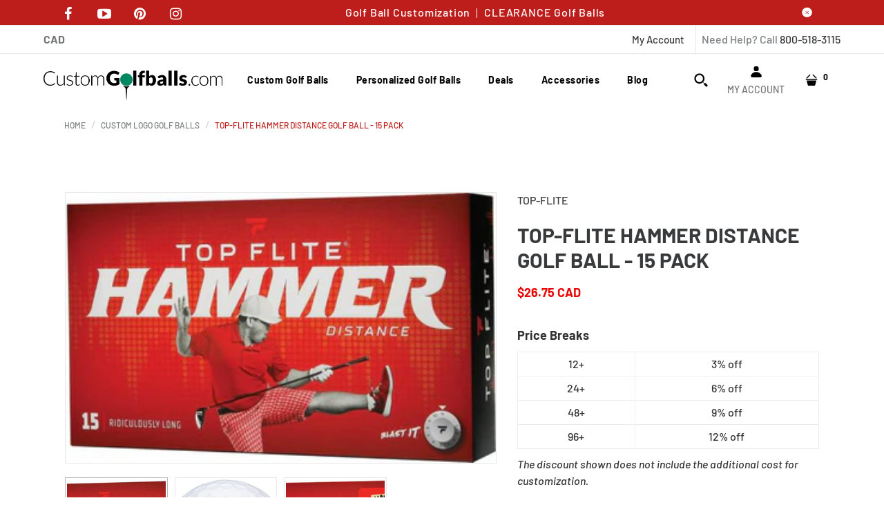

--- FILE ---
content_type: text/html; charset=utf-8
request_url: https://customgolfballs.com/collections/custom-logo-golf-balls/products/top-flite-hammer-distance-golf-ball-15-pack
body_size: 44936
content:
<!doctype html>
<!--[if IE 7]>
  <html lang="en" class="ie7 ">
<![endif]-->
<!--[if IE 8]>
  <html lang="en" class="ie8 ">
<![endif]-->
<!--[if IE 9]>
  <html lang="en" class="ie9 ">
<![endif]-->
<!-- [if !IE]><! -->
<html
  lang="en"
  class=""
  
>
  <!-- <![endif] -->
  <head>
    
    <script>

if(!window.jQuery){
    var jqueryScript = document.createElement('script');
    jqueryScript.setAttribute('src','https://ajax.googleapis.com/ajax/libs/jquery/3.6.0/jquery.min.js'); 
    document.head.appendChild(jqueryScript); 
}

__DL__jQueryinterval = setInterval(function(){
    // wait for jQuery to load & run script after jQuery has loaded
    if(window.jQuery){
        // search parameters
        getURLParams = function(name, url){
            if (!url) url = window.location.href;
            name = name.replace(/[\[\]]/g, "\\$&");
            var regex = new RegExp("[?&]" + name + "(=([^&#]*)|&|#|$)"),
            results = regex.exec(url);
            if (!results) return null;
            if (!results[2]) return '';
            return decodeURIComponent(results[2].replace(/\+/g, " "));
        };
        
        /**********************
        * DYNAMIC DEPENDENCIES
        ***********************/
        
        __DL__ = {
            dynamicCart: true,  // if cart is dynamic (meaning no refresh on cart add) set to true
            debug: true, // if true, console messages will be displayed
            cart: null,
            wishlist: null,
            removeCart: null
        };
        
        customBindings = {
            cartTriggers: [],
            viewCart: [],
            removeCartTrigger: [],
            cartVisableSelector: [],
            promoSubscriptionsSelectors: [],
            promoSuccess: [],
            ctaSelectors: [],
            newsletterSelectors: [],
            newsletterSuccess: [],
            searchPage: [],
            wishlistSelector: [],
            removeWishlist: [],
            wishlistPage: [],
            searchTermQuery: [getURLParams('q')], // replace var with correct query
        };
        
        /* DO NOT EDIT */
        defaultBindings = {
            cartTriggers: ['form[action="/cart/add"] [type="submit"],.add-to-cart,.cart-btn'],
            viewCart: ['form[action="/cart"],.my-cart,.trigger-cart,#mobileCart'],
            removeCartTrigger: ['[href*="/cart/change"]'],
            cartVisableSelector: ['.inlinecart.is-active,.inline-cart.is-active'],
            promoSubscriptionsSelectors: [],
            promoSuccess: [],
            ctaSelectors: [],
            newsletterSelectors: ['input.contact_email'],
            newsletterSuccess: ['.success_message'],
            searchPage: ['search'],
            wishlistSelector: [],
            removeWishlist: [],
            wishlistPage: []
        };
        
        // stitch bindings
        objectArray = customBindings;
        outputObject = __DL__;
        
        applyBindings = function(objectArray, outputObject){
            for (var x in objectArray) {  
                var key = x;
                var objs = objectArray[x]; 
                values = [];    
                if(objs.length > 0){    
                    values.push(objs);
                    if(key in outputObject){              
                        values.push(outputObject[key]); 
                        outputObject[key] = values.join(", "); 
                    }else{        
                        outputObject[key] = values.join(", ");
                    }   
                }  
            }
        };
        
        applyBindings(customBindings, __DL__);
        applyBindings(defaultBindings, __DL__);
        
        /**********************
        * PREREQUISITE LIBRARIES 
        ***********************/
        
        clearInterval(__DL__jQueryinterval);
        
        // jquery-cookies.js
        if(typeof $.cookie!==undefined){
            (function(a){if(typeof define==='function'&&define.amd){define(['jquery'],a)}else if(typeof exports==='object'){module.exports=a(require('jquery'))}else{a(jQuery)}}(function($){var g=/\+/g;function encode(s){return h.raw?s:encodeURIComponent(s)}function decode(s){return h.raw?s:decodeURIComponent(s)}function stringifyCookieValue(a){return encode(h.json?JSON.stringify(a):String(a))}function parseCookieValue(s){if(s.indexOf('"')===0){s=s.slice(1,-1).replace(/\\"/g,'"').replace(/\\\\/g,'\\')}try{s=decodeURIComponent(s.replace(g,' '));return h.json?JSON.parse(s):s}catch(e){}}function read(s,a){var b=h.raw?s:parseCookieValue(s);return $.isFunction(a)?a(b):b}var h=$.cookie=function(a,b,c){if(arguments.length>1&&!$.isFunction(b)){c=$.extend({},h.defaults,c);if(typeof c.expires==='number'){var d=c.expires,t=c.expires=new Date();t.setMilliseconds(t.getMilliseconds()+d*864e+5)}return(document.cookie=[encode(a),'=',stringifyCookieValue(b),c.expires?'; expires='+c.expires.toUTCString():'',c.path?'; path='+c.path:'',c.domain?'; domain='+c.domain:'',c.secure?'; secure':''].join(''))}var e=a?undefined:{},cookies=document.cookie?document.cookie.split('; '):[],i=0,l=cookies.length;for(;i<l;i++){var f=cookies[i].split('='),name=decode(f.shift()),cookie=f.join('=');if(a===name){e=read(cookie,b);break}if(!a&&(cookie=read(cookie))!==undefined){e[name]=cookie}}return e};h.defaults={};$.removeCookie=function(a,b){$.cookie(a,'',$.extend({},b,{expires:-1}));return!$.cookie(a)}}))}
        
        /**********************
        * Begin dataLayer Build 
        ***********************/
        
        window.dataLayer = window.dataLayer || [];  // init data layer if doesn't already exist

        var template = "product"; 
        
        /**
        * Landing Page Cookie
        * 1. Detect if user just landed on the site
        * 2. Only fires if Page Title matches website */
        
        $.cookie.raw = true;
        if ($.cookie('landingPage') === undefined || $.cookie('landingPage').length === 0) {
            var landingPage = true;
            $.cookie('landingPage', unescape);
            $.removeCookie('landingPage', {path: '/'});
            $.cookie('landingPage', 'landed', {path: '/'});
        } else {
            var landingPage = false;
            $.cookie('landingPage', unescape);
            $.removeCookie('landingPage', {path: '/'});
            $.cookie('landingPage', 'refresh', {path: '/'});
        }
        if (__DL__.debug) {
            console.log('Landing Page: ' + landingPage);
        }
        
        /** 
        * Log State Cookie */
        
        
        var isLoggedIn = false;
        
        if (!isLoggedIn) {
            $.cookie('logState', unescape);
            $.removeCookie('logState', {path: '/'});
            $.cookie('logState', 'loggedOut', {path: '/'});
        } else {
            if ($.cookie('logState') === 'loggedOut' || $.cookie('logState') === undefined) {
                $.cookie('logState', unescape);
                $.removeCookie('logState', {path: '/'});
                $.cookie('logState', 'firstLog', {path: '/'});
            } else if ($.cookie('logState') === 'firstLog') {
                $.cookie('logState', unescape);
                $.removeCookie('logState', {path: '/'});
                $.cookie('logState', 'refresh', {path: '/'});
            }
        }
        
        if ($.cookie('logState') === 'firstLog') {
            var firstLog = true;
        } else {
            var firstLog = false;
        }
        
        /**********************
        * DATALAYER SECTIONS 
        ***********************/
        
        /**
        * DATALAYER: Landing Page
        * Fires any time a user first lands on the site. */
        
        if ($.cookie('landingPage') === 'landed') {
            dataLayer.push({
                'pageType': 'Landing',
                'event': 'first_time_visitor'
            });
        }
        
        /** 
        * DATALAYER: Log State
        * 1. Determine if user is logged in or not.
        * 2. Return User specific data. */
        
        var logState = {
            
            
            'logState' : "Logged Out",
            
            
            'firstLog'      : firstLog,
            'customerEmail' : null,
            'timestamp'     : Date().replace(/\(.*?\)/g,''),  
            
            'customerType'       : 'New',
            'customerTypeNumber' :'1', 
            
            'shippingInfo' : {
                'fullName'  : null,
                'firstName' : null,
                'lastName'  : null,
                'address1'  : null,
                'address2'  : null,
                'street'    : null,
                'city'      : null,
                'province'  : null,
                'zip'       : null,
                'country'   : null,
                'phone'     : null,
            },
            'billingInfo' : {
                'fullName'  : null,
                'firstName' : null,
                'lastName'  : null,
                'address1'  : null,
                'address2'  : null,
                'street'    : null,
                'city'      : null,
                'province'  : null,
                'zip'       : null,
                'country'   : null,
                'phone'     : null,
            },
            'checkoutEmail' : null,
            'currency'      : "CAD",
            'pageType'      : 'Log State',
            'event'         : 'logState'
        }
        dataLayer.push(logState);

        /** 
       * DATALAYER: Homepage */
        
        if(document.location.pathname == "/"){
            dataLayer.push({
                'pageType' : 'Homepage',
                'event'    : 'homepage',
                logState
            });
        }
      
        /** 
        * DATALAYER: 404 Pages
        * Fire on 404 Pages */
      	

        /** 
        * DATALAYER: Blog Articles
        * Fire on Blog Article Pages */
        
        
        /** DATALAYER: Product List Page (Collections, Category)
        * Fire on all product listing pages. */
        
            
        /** DATALAYER: Product Page
        * Fire on all Product View pages. */
          
            var ecommerce = {
                'items': [{
                    'item_id'        : 7158490235020,  
                    'item_variant'    : null,             
                    'item_name'      : "Top-Flite Hammer Distance Golf Ball - 15 Pack",
                    'price'           : "26.75",
                    'item_brand'      : "Top-Flite",
                    'item_category'   : "",
                    'item_list_name'  : "Custom Logo Golf Balls",
                    'description'     : "Blast it off the tee when you play the Top Flite 2020 Hammer Distance Golf Balls. Engineered for players of all swing speeds, Hammer Distance Golf Balls equip golfers with maximum distance through higher ball speed. The Ionomer cover features Dimple in Dimple Aerodynamics to optimize lift and distance on long shots, while unlocking softer feel and enhanced durability. A larger, high speed core construction enables softer compression for next-level performance.Player Benefits:Engineered to equip golfers of all swing speeds with maximum distance through increased ball speeds    Dimple in Dimple Aerodynamics help maintain lift to generate maximum carry and distance    Thin Ionomer cover provides softer feel while enhancing durability    Larger, high-speed core construction optimizes softer compression for elevated ball speeds and distance off the tee    2-piece construction enhances ball flight and distance    15 Pack",
                    'imageURL'        : 'https://customgolfballs.com/cdn/shop/products/20TFLM2020TFHMMRDGBL_grande.jpg?v=1666124508', 
                    'productURL'      : '/products/top-flite-hammer-distance-golf-ball-15-pack'
                }]
            };               
            dataLayer.push({
                'pageType' : 'Product',
                'event'    : 'view_item',
            	 ecommerce
            	});

            $(__DL__.cartTriggers).click(function(){
				dataLayer.push({                    
                    'event'    : 'add_to_cart',
                    ecommerce
               	});                  
            });              
  		
      
        /** DATALAYER: Cart View
        * Fire anytime a user views their cart (non-dynamic) */               
        
              
	    /** DOM Ready **/	
        $(document).ready(function() {

            /** DATALAYER: Search Results */
            var searchPage = new RegExp(__DL__.searchPage, "g");
            if(document.location.pathname.match(searchPage)){
                var ecommerce = {
                    items :[],
                };
                dataLayer.push({
                    'pageType'   : "Search",
                    'search_term' : __DL__.searchTermQuery,                                       
                    'event'      : "search",
                    'item_list_name'  : null,
                    ecommerce
                });    
            }
            
            /** DATALAYER: Remove From Cart **/
                 

        }); // document ready
    }
}, 500);
  
</script>

    <!-- Google Tag Manager -->
<script>(function(w,d,s,l,i){w[l]=w[l]||[];w[l].push({'gtm.start':
new Date().getTime(),event:'gtm.js'});var f=d.getElementsByTagName(s)[0],
j=d.createElement(s),dl=l!='dataLayer'?'&l='+l:'';j.async=true;j.src=
'https://www.googletagmanager.com/gtm.js?id='+i+dl;f.parentNode.insertBefore(j,f);
})(window,document,'script','dataLayer','GTM-M25W5HJ');</script>
<!-- End Google Tag Manager -->
    
    <!--- Google Search Console -->
    <meta name="google-site-verification" content="rM1GlWfHhP7HTr3FpZc1HoObd-tJLOZ2YfHDY0-ZtnA" />
    <!--- Google Search Console -->
    <meta charset="utf-8">
    <!--[if IE]> <meta http-equiv='X-UA-Compatible' content='IE=edge,chrome=1' /> <![endif]-->
    <meta name="viewport" content="width=device-width, initial-scale=1, minimum-scale=1, maximum-scale=1"><link rel="canonical" href="https://customgolfballs.com/products/top-flite-hammer-distance-golf-ball-15-pack"><link
      rel="apple-touch-icon"
      sizes="57x57"
      href="https://cdn.shopify.com/s/files/1/0609/8288/6540/files/apple-icon-57x57.png"
    >
    <link
      rel="apple-touch-icon"
      sizes="60x60"
      href="https://cdn.shopify.com/s/files/1/0609/8288/6540/files/apple-icon-60x60.png"
    >
    <link
      rel="apple-touch-icon"
      sizes="72x72"
      href="https://cdn.shopify.com/s/files/1/0609/8288/6540/files/apple-icon-72x72.png"
    >
    <link
      rel="apple-touch-icon"
      sizes="76x76"
      href="https://cdn.shopify.com/s/files/1/0609/8288/6540/files/apple-icon-76x76.png"
    >
    <link
      rel="apple-touch-icon"
      sizes="114x114"
      href="https://cdn.shopify.com/s/files/1/0609/8288/6540/files/apple-icon-114x114.png"
    >
    <link
      rel="apple-touch-icon"
      sizes="120x120"
      href="https://cdn.shopify.com/s/files/1/0609/8288/6540/files/apple-icon-120x120.png"
    >
    <link
      rel="apple-touch-icon"
      sizes="144x144"
      href="https://cdn.shopify.com/s/files/1/0609/8288/6540/files/apple-icon-144x144.png"
    >
    <link
      rel="apple-touch-icon"
      sizes="152x152"
      href="https://cdn.shopify.com/s/files/1/0609/8288/6540/files/apple-icon-152x152.png"
    >
    <link
      rel="apple-touch-icon"
      sizes="180x180"
      href="https://cdn.shopify.com/s/files/1/0609/8288/6540/files/apple-icon-180x180.png"
    >
    <link
      rel="icon"
      type="image/png"
      sizes="192x192"
      href="https://cdn.shopify.com/s/files/1/0609/8288/6540/files/android-icon-192x192.png"
    >
    <link
      rel="icon"
      type="image/png"
      sizes="32x32"
      href="https://cdn.shopify.com/s/files/1/0609/8288/6540/files/favicon-32x32.png"
    >
    <link
      rel="icon"
      type="image/png"
      sizes="96x96"
      href="https://cdn.shopify.com/s/files/1/0609/8288/6540/files/favicon-96x96.png"
    >
    <link
      rel="icon"
      type="image/png"
      sizes="16x16"
      href="https://cdn.shopify.com/s/files/1/0609/8288/6540/files/favicon-16x16.png"
    >
    <meta name="theme-color" content="#0A8763">
    <meta name="msapplication-TileColor" content="#0A8763">
    <meta
      name="msapplication-TileImage"
      content="https://cdn.shopify.com/s/files/1/0609/8288/6540/files/ms-icon-144x144.png"
    >
    <link rel="manifest" href="https://cdn.shopify.com/s/files/1/0609/8288/6540/files/manifest.json"><meta name="description" content="Blast it off the tee when you play the Top Flite 2020 Hammer Distance Golf Balls. Engineered for players of all swing speeds, Hammer Distance Golf Balls equip golfers with maximum distance through higher ball speed. The Ionomer cover features Dimple in Dimple Aerodynamics to optimize lift and distance on long shots, wh"><title>
        Top-Flite Hammer Distance Golf Ball - 15 Pack
        |
        Customgolfballs.com
      </title><!-- /snippets/social-meta-tags.liquid -->
<meta property="og:site_name" content="Customgolfballs.com">
<meta property="og:url" content="https://customgolfballs.com/products/top-flite-hammer-distance-golf-ball-15-pack">
<meta property="og:title" content="Top-Flite Hammer Distance Golf Ball - 15 Pack">
<meta property="og:type" content="product">
<meta property="og:description" content="Blast it off the tee when you play the Top Flite 2020 Hammer Distance Golf Balls. Engineered for players of all swing speeds, Hammer Distance Golf Balls equip golfers with maximum distance through higher ball speed. The Ionomer cover features Dimple in Dimple Aerodynamics to optimize lift and distance on long shots, wh"><meta property="og:price:amount" content="26.75">
  <meta property="og:price:currency" content="CAD">
  <meta property="og:price:amount_currency" content="$26.75 CAD"><meta property="og:image" content="http://customgolfballs.com/cdn/shop/products/20TFLM2020TFHMMRDGBL_1024x1024.jpg?v=1666124508"><meta property="og:image" content="http://customgolfballs.com/cdn/shop/products/TF20HMRDISTW_NOCOLOR_BALL_1024x1024.jpg?v=1666124508"><meta property="og:image" content="http://customgolfballs.com/cdn/shop/products/TF20HMRDISTW_NOCOLOR_BCK_1024x1024.jpg?v=1666124508">
<meta property="og:image:secure_url" content="https://customgolfballs.com/cdn/shop/products/20TFLM2020TFHMMRDGBL_1024x1024.jpg?v=1666124508"><meta property="og:image:secure_url" content="https://customgolfballs.com/cdn/shop/products/TF20HMRDISTW_NOCOLOR_BALL_1024x1024.jpg?v=1666124508"><meta property="og:image:secure_url" content="https://customgolfballs.com/cdn/shop/products/TF20HMRDISTW_NOCOLOR_BCK_1024x1024.jpg?v=1666124508">

<meta name="twitter:site" content="@">
<meta name="twitter:card" content="summary_large_image">
<meta name="twitter:title" content="Top-Flite Hammer Distance Golf Ball - 15 Pack">
<meta name="twitter:description" content="Blast it off the tee when you play the Top Flite 2020 Hammer Distance Golf Balls. Engineered for players of all swing speeds, Hammer Distance Golf Balls equip golfers with maximum distance through higher ball speed. The Ionomer cover features Dimple in Dimple Aerodynamics to optimize lift and distance on long shots, wh">
<style data-shopify>
:root {
        --gl-color-link-text: #393a3b;
        --gl-color-link-text-rgb: 57, 58, 59;
        --gl-color-body-text: #333232;
        --gl-color-price-text: #333232;
        --gl-color-price-sale-text: #ea0606;
        --gl-color-small-button-text-border: #3a3a3a;
        --gl-color-text-field: #ffffff;
        --gl-color-text-field-text: #000000;

        --gl-color-btn-primary: #3a3a3a;
        --gl-color-btn-primary-lb7: #4c4c4c;
        --gl-color-btn-primary-text: #ffffff;

        --gl-color-link-text-focus:#5f6062;
        --gl-color-btn-primary-focus:#606060;
        --gl-color-small-button-text-border-focus:#606060;

        --gl-color-body: #ffffff;
        --gl-color-bg: #ffffff;
        --gl-color-body-rgb: 255, 255, 255;
        --gl-color-body-alt: rgba(255, 255, 255, 0.05);
       
        --gl-color-border: #e6e7e8;
        --gl-color-border-form: #cccccc;
        --gl-color-border-form-darker: #b3b3b3;--gl-background-image-from-border-color: url("data:image/svg+xml,%3Csvg xmlns='http://www.w3.org/2000/svg'%3E%3Crect width='1' height='1' style='fill:rgb(230, 231, 232)' /%3E%3C/svg%3E");

        --gl-color-general-label: #ffffff;
        --gl-color-general-label-bg: #d9121f;
        --gl-color-sale-label: #ffffff;
        --gl-color-sale-label-bg: #ea0606;
        --gl-color-new-label: #ffffff;
        --gl-color-new-label-bg: #1349b2;
      
        --gl-color-ratingstar-checked: #d91320;
        --gl-color-ratingstar-unchecked: #cccccc;
        
        --gl-color-disabled: #f4f4f4;
        --gl-color-disabled-border: #f4f4f4;
        
        --gl-input-padding-top-bottom-small: 8px;
        --gl-input-padding-left-right-small: 15px;
      
        --gl-color-breadcrumb-bg: #ffffff;
        --gl-color-breadcrumb-link: #be1e1b;
        --gl-color-breadcrumb-border: #fff;
      
        --gl-color-mbmenu-icon: #fff;
        --gl-color-mbmenu-bg: #000;
        --gl-color-mbmenu-cartcount: #fff;
        --gl-color-mbmenu-cartcountbg: #d9121f;



        --gl-font-weight-body--gl-bold: 700;
        --gl-font-weight-body--gl-bolder: 700;

        --gl-font-stack-header: Barlow, sans-serif;
        --gl-font-style-header: normal;
        --gl-font-weight-header: 700;

        --gl-font-stack-body: Barlow, sans-serif;
        --gl-font-style-body: normal;
        --gl-font-weight-body: 500;

        --gl-font-stack-special: Handlee, cursive;
        --gl-font-style-special: normal;
        --gl-font-weight-special: 400;

        --gl-font-size-header: 27;
        --gl-font-size-body: 16;
        --gl-font-size-special: ;

        --gl-font-h1-desktop: 36;
        --gl-font-h1-mobile: 33;

        --gl-font-h2-desktop: 21;
        --gl-font-h2-mobile: 18;

        --gl-font-h3-mobile: 21;

        --gl-font-h4-desktop: 18;
        --gl-font-h4-mobile: 16;

        --gl-font-h5-desktop: 15;
        --gl-font-h5-mobile: 14;

        --gl-font-h6-desktop: 14;
        --gl-font-h6-mobile: 13;

        --gl-font-mega-title-large-desktop: 67;

        --gl-font-rich-text-large: 18;
        --gl-font-rich-text-small: 14;

        --gl-font-size-badge: 11;

        --gl-font-weight-price: 400;
        --gl-font-size-price: 1em;
        --gl-font-size-price--gl-large: 1.25em;
        --gl-font-size-price--gl-small: 0.9em;

        --gl-line-height-button: 1.2;
        --gl-line-height-vertMenuItem: 1.0;
        --gl-line-height-menuItem: 1.0;
        --gl-line-height-menuSubHead: 1.0;
        --gl-line-height-badge: 1.0;

        --gl-font-weight-generalHead: 400;
        --gl-font-weight-vertMenuItem: 400;
        --gl-font-weight-menuItem: 400;
        --gl-font-weight-badge: 400;

        --gl-mfp-loader: url(//customgolfballs.com/cdn/shop/t/2/assets/loader.gif?v=126954784679907309791665411751);
        --gl-contact-map-height: 400px;
        --gl-popup-mc-width: 750px;

        --gl-border-radius: 0;
        --gl-border-radius-for-rounded-input: 50%;
        --gl-header-icon-width: 45px;
        --gl-header-icon-height: 45px;
        --gl-border-radius-for-header-icon: 22.5px;
        --gl-cart-count-dim: 23px;

        --pswp__button--arrow--right_bg_before_png: url("//customgolfballs.com/cdn/shop/t/2/assets/pswp-default-skin.png?v=115405504031309184941665411751");
        --pswp__button--arrow--right_bg_before_svg: url("//customgolfballs.com/cdn/shop/t/2/assets/pswp-default-skin.svg?v=118181495713311880261665411748");
        --pswp__preloader__icn_bg: url("//customgolfballs.com/cdn/shop/t/2/assets/pswp-preloader.gif?v=112103233767241431421665411749");
        --easyzoom-isready_cursor: url("//customgolfballs.com/cdn/shop/t/2/assets/plus-in.svg?v=86405944462493311241665411752");

        --homefilter-input-height: 40px;

        --product_item_wrap_padding: 0.75rem;
        --product_item_countdown_height: 52px;
        --product_item_box_shadow: 0px 9px 7px 1px #0000002e;
        --soldout-img: url(//customgolfballs.com/cdn/shop/t/2/assets/sold_out.png?v=174504563296916457131665411753);
    }
    @font-face{font-family:'FontAwesome';src:url(//customgolfballs.com/cdn/shop/t/2/assets/fontawesome-webfont.eot?v=4.6.3&v=27653591633895088991665411754);src:url(//customgolfballs.com/cdn/shop/t/2/assets/fontawesome-webfont.eot?%23iefix&v=4.6.3&v=27653591633895088991665411754) format('embedded-opentype'),url(//customgolfballs.com/cdn/shop/t/2/assets/fontawesome-webfont.woff2?v=4.6.3&v=92687554370256573971665411751) format('woff2'),url(//customgolfballs.com/cdn/shop/t/2/assets/fontawesome-webfont.woff?v=4.6.3&v=135656766985270248011665411754) format('woff'),url(//customgolfballs.com/cdn/shop/t/2/assets/fontawesome-webfont.ttf?v=4.6.3&v=38559600735332494681665411753) format('truetype'),url(//customgolfballs.com/cdn/shop/t/2/assets/fontawesome-webfont.svg?v=4.6.3%23fontawesomeregular&v=165101685860473394641665411748) format('svg');font-weight:normal;font-style:normal}
    @font-face {font-family: revicons;src:url(//customgolfballs.com/cdn/shop/t/2/assets/revicons.eot?v=41099164764038834561665411749);src:url(//customgolfballs.com/cdn/shop/t/2/assets/revicons.eot%23iefix?v=2098) format('embedded-opentype'), url(//customgolfballs.com/cdn/shop/t/2/assets/revicons.woff?v=75075768985131144671665411754) format('woff'), url(//customgolfballs.com/cdn/shop/t/2/assets/revicons.ttf?v=122609643915160486271665411751) format('truetype'), url(//customgolfballs.com/cdn/shop/t/2/assets/revicons.svgt%23revicons?v=2098) format('svg');font-weight: 400;font-style: normal}
</style><link rel="preconnect" href="https://cdn.shopify.com" crossorigin>
    <link rel="preconnect" href="https://fonts.shopify.com" crossorigin><link rel="preload" as="font" href="//customgolfballs.com/cdn/fonts/barlow/barlow_n7.691d1d11f150e857dcbc1c10ef03d825bc378d81.woff2" type="font/woff2" crossorigin>
    <link rel="preload" as="font" href="//customgolfballs.com/cdn/fonts/barlow/barlow_n5.a193a1990790eba0cc5cca569d23799830e90f07.woff2" type="font/woff2" crossorigin>
    <link rel="preload" as="font" href="//customgolfballs.com/cdn/fonts/barlow/barlow_n7.691d1d11f150e857dcbc1c10ef03d825bc378d81.woff2" type="font/woff2" crossorigin>

    <style>
      @font-face {
  font-family: Barlow;
  font-weight: 700;
  font-style: normal;
  font-display: swap;
  src: url("//customgolfballs.com/cdn/fonts/barlow/barlow_n7.691d1d11f150e857dcbc1c10ef03d825bc378d81.woff2") format("woff2"),
       url("//customgolfballs.com/cdn/fonts/barlow/barlow_n7.4fdbb1cb7da0e2c2f88492243ffa2b4f91924840.woff") format("woff");
}

      @font-face {
  font-family: Barlow;
  font-weight: 500;
  font-style: normal;
  font-display: swap;
  src: url("//customgolfballs.com/cdn/fonts/barlow/barlow_n5.a193a1990790eba0cc5cca569d23799830e90f07.woff2") format("woff2"),
       url("//customgolfballs.com/cdn/fonts/barlow/barlow_n5.ae31c82169b1dc0715609b8cc6a610b917808358.woff") format("woff");
}

      @font-face {
  font-family: Barlow;
  font-weight: 700;
  font-style: normal;
  font-display: swap;
  src: url("//customgolfballs.com/cdn/fonts/barlow/barlow_n7.691d1d11f150e857dcbc1c10ef03d825bc378d81.woff2") format("woff2"),
       url("//customgolfballs.com/cdn/fonts/barlow/barlow_n7.4fdbb1cb7da0e2c2f88492243ffa2b4f91924840.woff") format("woff");
}

      @font-face {
  font-family: Barlow;
  font-weight: 700;
  font-style: normal;
  font-display: swap;
  src: url("//customgolfballs.com/cdn/fonts/barlow/barlow_n7.691d1d11f150e857dcbc1c10ef03d825bc378d81.woff2") format("woff2"),
       url("//customgolfballs.com/cdn/fonts/barlow/barlow_n7.4fdbb1cb7da0e2c2f88492243ffa2b4f91924840.woff") format("woff");
}

      @font-face {
  font-family: Barlow;
  font-weight: 500;
  font-style: italic;
  font-display: swap;
  src: url("//customgolfballs.com/cdn/fonts/barlow/barlow_i5.714d58286997b65cd479af615cfa9bb0a117a573.woff2") format("woff2"),
       url("//customgolfballs.com/cdn/fonts/barlow/barlow_i5.0120f77e6447d3b5df4bbec8ad8c2d029d87fb21.woff") format("woff");
}

      @font-face {
  font-family: Barlow;
  font-weight: 700;
  font-style: italic;
  font-display: swap;
  src: url("//customgolfballs.com/cdn/fonts/barlow/barlow_i7.50e19d6cc2ba5146fa437a5a7443c76d5d730103.woff2") format("woff2"),
       url("//customgolfballs.com/cdn/fonts/barlow/barlow_i7.47e9f98f1b094d912e6fd631cc3fe93d9f40964f.woff") format("woff");
}

    </style>

    <style id="essential_css">
      #shopify-section-mobile-nav {
        display: none;
      }
      html {
        padding: 0 !important;
      }
      .templateSearch .product-filter,
      #weketing_google_translate_element {
        display: none !important;
      }
      .loading-overlay {
        position: fixed;
        top: 0;
        right: 0;
        bottom: 0;
        left: 0;
        transition: all 0.3s ease-in-out;
        background: #fff;
        opacity: 1;
        visibility: visible;
        z-index: 999999;
      }
      .loaded > .loading-overlay {
        opacity: 0;
        visibility: hidden;
      }
      div.pldr-container {
        display: flex;
        justify-content: center;
        align-items: center;
        height: 100%;
      }
      div.pldr-container > div {
        width: 10px;
        height: 10px;
        border-radius: 100%;
        margin: 10px;
        background-image: linear-gradient(145deg, rgba(255, 255, 255, 0.5) 0, rgba(0, 0, 0, 0) 100%);
        animation: pldr-bounce 1.5s 0.25s linear infinite;
      }
      div.pldr-container > div.pldr-first {
        background-color: var(--gl-color-btn-primary);
      }
      div.pldr-container > div.pldr-second {
        background-color: var(--gl-color-btn-primary-lb7);
        animation-delay: 0.1s;
      }
      div.pldr-container > div.pldr-third {
        background-color: #e5e5e5;
        animation-delay: 0.2s;
      }
      div.pldr-container > div.pldr-fourth {
        background-color: #333;
        animation-delay: 0.3s;
      }
      @keyframes pldr-bounce {
        0%,
        100%,
        50% {
          transform: scale(1);
          filter: blur(0);
        }
        25% {
          transform: scale(0.6);
          filter: blur(1px);
        }
        75% {
          filter: blur(1px);
          transform: scale(1.4);
        }
      }
      .col-p-0 {
        display: none;
      }
      .col-p-100 {
        -webkit-box-flex: 0;
        -ms-flex: 0 0 100%;
        flex: 0 0 100%;
        max-width: 100%;
      }
      .col-p {
        -webkit-box-flex: 0;
        -ms-flex: 0 0 var(--pcol);
        flex: 0 0 var(--pcol);
        max-width: var(--pcol);
      }
      @media (max-width: 767px) {
        .col-pm-0 {
          display: none !important;
        }
        .col-pm-100 {
          -webkit-box-flex: 0;
          -ms-flex: 0 0 100%;
          flex: 0 0 100%;
          max-width: 100%;
        }
        .col-p {
          -webkit-box-flex: 0;
          -ms-flex: 0 0 var(--pmcol, var(--pcol));
          flex: 0 0 var(--pmcol, var(--pcol));
          max-width: var(--pmcol, var(--pcol));
        }
      }
    </style><script>
  var loadScriptAsync = function(lib){
    
    return new Promise((resolve, reject) => {
      if(lib.state == 1) {
        resolve('JS already loaded.');
        return;
      }

      var tag = document.createElement('script');
      tag.src = lib.src;
      tag.async = true;
      lib.state = 1;
      tag.onload = () => {
        resolve();
      };
      var firstScriptTag = document.getElementsByTagName('script')[0];
      firstScriptTag.parentNode.insertBefore(tag, firstScriptTag);
    });
  }
  function onLoadStylesheet(_url) {
    
  }
</script><link rel="stylesheet" href="//customgolfballs.com/cdn/shop/t/2/assets/bootstrap.min.css?v=33852220501419629961665411748" type="text/css" media="print" onload="this.media='all'">
<link rel="stylesheet" href="//customgolfballs.com/cdn/shop/t/2/assets/rt.style.css?v=159542912453588439211675797907" type="text/css" media="print" onload="this.media='all'">
<link rel="stylesheet" href="//customgolfballs.com/cdn/shop/t/2/assets/rt.application.css?v=36539642447976570371665411751" type="text/css" media="print" onload="this.media='all'"><link rel="stylesheet" href="//customgolfballs.com/cdn/shop/t/2/assets/rt.vendors.css?v=129579520711287566251665411753" type="text/css" media="print" onload="this.media='all'">
<link rel="stylesheet" href="//customgolfballs.com/cdn/shop/t/2/assets/rt.vendor.css?v=128222886833484230371665411748" type="text/css" media="print" onload="this.media='all'">

<link rel="stylesheet" href="//customgolfballs.com/cdn/shop/t/2/assets/rt.menu.css?v=98573333229778357341675789676" type="text/css" media="print" onload="this.media='all'">
<link rel="stylesheet" href="//customgolfballs.com/cdn/shop/t/2/assets/rt.custom.css?v=49913724360241533921675797907" type="text/css" media="print" onload="this.media='all'">
<link rel="stylesheet" href="//customgolfballs.com/cdn/shop/t/2/assets/custom_code.css?v=84176435789124271621681917517" type="text/css" media="print" onload="this.media='all'"><link rel="stylesheet" href="//customgolfballs.com/cdn/shop/t/2/assets/rt.pages.css?v=99776172752307075051665411750" type="text/css" media="print" onload="this.media='all'">
<link rel="stylesheet" href="//customgolfballs.com/cdn/shop/t/2/assets/rt.cbuilder.css?v=42731431296660435041665411754" type="text/css" media="print" onload="this.media='all'">
<link rel="stylesheet" href="//customgolfballs.com/cdn/shop/t/2/assets/rt.helper.css?v=52536523288710575481665411754" type="text/css" media="print" onload="this.media='all'">

<script type="text/javascript" async>
window.sidebar=!1,
window.template="product",
window.rtl=!1,
window.popup_mailchimp_expire=1,
window.popup_mailchimp_period=1,
window.popup_mailchimp_delay=1000,
window.popup_mailchimp_close=0,
window.products={},window.product_image_zoom=0,
window.asset_url="//customgolfballs.com/cdn/shop/t/2/assets/?v=2098",
window.swatch_color=true,
window.swatch_size=true,
window.shopping_cart_type="direct",
window.contact_map_address="110-3575 Saint-Laurent Blvd. Montréal, QC, Canada  H2X 2T7",
window.money_format="${{amount}}",
window.builtin_currencies_used=false,window.all_results_text="See all results",
window.compare="",
window.pitem_row="2",
window.swatch_color="1",
window.swatch_size="1",
window.swatch_color_advanced="1";
window.reviews_enable ="";
var theme = {
  apps: {
    details: "Details",
    buyNow: "Buy now",
  },
  strings: {
    onlyLeft:"Hurry! \u003cspan class=\"highlight\"\u003eonly {{ count }} left in stock!\u003c\/span\u003e",
    addToCart: "Add to cart",
    soldOut: "Out of stock",
    unavailable: "Unavailable",
    inStock: "In stock",
    available: "Available: ",
    outStock: "Out of stock",
    sale: "Sale",
    btn_select_options: "Select options",
    btn_add_to_cart: "Add to cart",
    searchFor: "Search for",
    products: "Products",
    loading: "Loading",
    number_of_results: "[result_number] of [results_count]",
    number_of_results_found: "[results_count] results found",
    one_result_found: "1 result found",
    fromLowestPrice: "from [price]"
  },
  moneyFormat: "${{amount}}",
  moneyFormatWithCurrency: "${{amount}} CAD",
  settings: {
    moneyFormat:"${{amount}}",
    predictiveSearchEnabled: true,
    predictiveSearchShowPrice: true,
    predictiveSearchShowVendor: true
  },
  inventory: false,
  sale_percentages: null,
  asset_url: "\/\/customgolfballs.com\/cdn\/shop\/t\/2\/assets\/?v=2098",
  libs: {
    psearch: {
      src: "//customgolfballs.com/cdn/shop/t/2/assets/ll.prs.js?v=163861181750422147521665411754",
      state: 0
    },
    slick: {
      src: "//customgolfballs.com/cdn/shop/t/2/assets/ll.sl.js?v=140542381849038472821665411752",
      state: 0
    },
    photoswipe: {
      src: "//customgolfballs.com/cdn/shop/t/2/assets/ll.phs.js?v=108533361477204689471665411749",
      state: 0
    },
    mpopup: {
      src: "//customgolfballs.com/cdn/shop/t/2/assets/ll.mp.js?v=113394777859770968481665411750",
      state: 0
    }
  }
};
var roar_api = {
  main_info: {
    theme_id: '18389593',
    owner_email: 'service@customgolfballs.com',
    shop: 'customgolf-balls.myshopify.com',
    domain: 'customgolf-balls.myshopify.com',
   	rdomain: 'customgolfballs.com',
    license: 'yqonzxssopqwolpqtstkytyotvqxkukru'
  }
};
</script>
<script src="//customgolfballs.com/cdn/shop/t/2/assets/jquery-3.5.0.min.js?v=154527277918247284581665411755" defer="defer"></script><script>window.performance && window.performance.mark && window.performance.mark('shopify.content_for_header.start');</script><meta id="shopify-digital-wallet" name="shopify-digital-wallet" content="/60982886540/digital_wallets/dialog">
<link rel="alternate" type="application/json+oembed" href="https://customgolfballs.com/products/top-flite-hammer-distance-golf-ball-15-pack.oembed">
<script async="async" src="/checkouts/internal/preloads.js?locale=en-CA"></script>
<script id="shopify-features" type="application/json">{"accessToken":"97a05bf904e8f820bba8909574e1cc1c","betas":["rich-media-storefront-analytics"],"domain":"customgolfballs.com","predictiveSearch":true,"shopId":60982886540,"locale":"en"}</script>
<script>var Shopify = Shopify || {};
Shopify.shop = "customgolf-balls.myshopify.com";
Shopify.locale = "en";
Shopify.currency = {"active":"CAD","rate":"1.0"};
Shopify.country = "CA";
Shopify.theme = {"name":"CustomGolfBalls","id":129464598668,"schema_name":"Fastor","schema_version":"5.0.8","theme_store_id":null,"role":"main"};
Shopify.theme.handle = "null";
Shopify.theme.style = {"id":null,"handle":null};
Shopify.cdnHost = "customgolfballs.com/cdn";
Shopify.routes = Shopify.routes || {};
Shopify.routes.root = "/";</script>
<script type="module">!function(o){(o.Shopify=o.Shopify||{}).modules=!0}(window);</script>
<script>!function(o){function n(){var o=[];function n(){o.push(Array.prototype.slice.apply(arguments))}return n.q=o,n}var t=o.Shopify=o.Shopify||{};t.loadFeatures=n(),t.autoloadFeatures=n()}(window);</script>
<script id="shop-js-analytics" type="application/json">{"pageType":"product"}</script>
<script defer="defer" async type="module" src="//customgolfballs.com/cdn/shopifycloud/shop-js/modules/v2/client.init-shop-cart-sync_BT-GjEfc.en.esm.js"></script>
<script defer="defer" async type="module" src="//customgolfballs.com/cdn/shopifycloud/shop-js/modules/v2/chunk.common_D58fp_Oc.esm.js"></script>
<script defer="defer" async type="module" src="//customgolfballs.com/cdn/shopifycloud/shop-js/modules/v2/chunk.modal_xMitdFEc.esm.js"></script>
<script type="module">
  await import("//customgolfballs.com/cdn/shopifycloud/shop-js/modules/v2/client.init-shop-cart-sync_BT-GjEfc.en.esm.js");
await import("//customgolfballs.com/cdn/shopifycloud/shop-js/modules/v2/chunk.common_D58fp_Oc.esm.js");
await import("//customgolfballs.com/cdn/shopifycloud/shop-js/modules/v2/chunk.modal_xMitdFEc.esm.js");

  window.Shopify.SignInWithShop?.initShopCartSync?.({"fedCMEnabled":true,"windoidEnabled":true});

</script>
<script id="__st">var __st={"a":60982886540,"offset":-21600,"reqid":"44db527c-7bee-4118-a74a-850bd427fe60-1769112931","pageurl":"customgolfballs.com\/collections\/custom-logo-golf-balls\/products\/top-flite-hammer-distance-golf-ball-15-pack","u":"a122dfe6fec2","p":"product","rtyp":"product","rid":7158490235020};</script>
<script>window.ShopifyPaypalV4VisibilityTracking = true;</script>
<script id="captcha-bootstrap">!function(){'use strict';const t='contact',e='account',n='new_comment',o=[[t,t],['blogs',n],['comments',n],[t,'customer']],c=[[e,'customer_login'],[e,'guest_login'],[e,'recover_customer_password'],[e,'create_customer']],r=t=>t.map((([t,e])=>`form[action*='/${t}']:not([data-nocaptcha='true']) input[name='form_type'][value='${e}']`)).join(','),a=t=>()=>t?[...document.querySelectorAll(t)].map((t=>t.form)):[];function s(){const t=[...o],e=r(t);return a(e)}const i='password',u='form_key',d=['recaptcha-v3-token','g-recaptcha-response','h-captcha-response',i],f=()=>{try{return window.sessionStorage}catch{return}},m='__shopify_v',_=t=>t.elements[u];function p(t,e,n=!1){try{const o=window.sessionStorage,c=JSON.parse(o.getItem(e)),{data:r}=function(t){const{data:e,action:n}=t;return t[m]||n?{data:e,action:n}:{data:t,action:n}}(c);for(const[e,n]of Object.entries(r))t.elements[e]&&(t.elements[e].value=n);n&&o.removeItem(e)}catch(o){console.error('form repopulation failed',{error:o})}}const l='form_type',E='cptcha';function T(t){t.dataset[E]=!0}const w=window,h=w.document,L='Shopify',v='ce_forms',y='captcha';let A=!1;((t,e)=>{const n=(g='f06e6c50-85a8-45c8-87d0-21a2b65856fe',I='https://cdn.shopify.com/shopifycloud/storefront-forms-hcaptcha/ce_storefront_forms_captcha_hcaptcha.v1.5.2.iife.js',D={infoText:'Protected by hCaptcha',privacyText:'Privacy',termsText:'Terms'},(t,e,n)=>{const o=w[L][v],c=o.bindForm;if(c)return c(t,g,e,D).then(n);var r;o.q.push([[t,g,e,D],n]),r=I,A||(h.body.append(Object.assign(h.createElement('script'),{id:'captcha-provider',async:!0,src:r})),A=!0)});var g,I,D;w[L]=w[L]||{},w[L][v]=w[L][v]||{},w[L][v].q=[],w[L][y]=w[L][y]||{},w[L][y].protect=function(t,e){n(t,void 0,e),T(t)},Object.freeze(w[L][y]),function(t,e,n,w,h,L){const[v,y,A,g]=function(t,e,n){const i=e?o:[],u=t?c:[],d=[...i,...u],f=r(d),m=r(i),_=r(d.filter((([t,e])=>n.includes(e))));return[a(f),a(m),a(_),s()]}(w,h,L),I=t=>{const e=t.target;return e instanceof HTMLFormElement?e:e&&e.form},D=t=>v().includes(t);t.addEventListener('submit',(t=>{const e=I(t);if(!e)return;const n=D(e)&&!e.dataset.hcaptchaBound&&!e.dataset.recaptchaBound,o=_(e),c=g().includes(e)&&(!o||!o.value);(n||c)&&t.preventDefault(),c&&!n&&(function(t){try{if(!f())return;!function(t){const e=f();if(!e)return;const n=_(t);if(!n)return;const o=n.value;o&&e.removeItem(o)}(t);const e=Array.from(Array(32),(()=>Math.random().toString(36)[2])).join('');!function(t,e){_(t)||t.append(Object.assign(document.createElement('input'),{type:'hidden',name:u})),t.elements[u].value=e}(t,e),function(t,e){const n=f();if(!n)return;const o=[...t.querySelectorAll(`input[type='${i}']`)].map((({name:t})=>t)),c=[...d,...o],r={};for(const[a,s]of new FormData(t).entries())c.includes(a)||(r[a]=s);n.setItem(e,JSON.stringify({[m]:1,action:t.action,data:r}))}(t,e)}catch(e){console.error('failed to persist form',e)}}(e),e.submit())}));const S=(t,e)=>{t&&!t.dataset[E]&&(n(t,e.some((e=>e===t))),T(t))};for(const o of['focusin','change'])t.addEventListener(o,(t=>{const e=I(t);D(e)&&S(e,y())}));const B=e.get('form_key'),M=e.get(l),P=B&&M;t.addEventListener('DOMContentLoaded',(()=>{const t=y();if(P)for(const e of t)e.elements[l].value===M&&p(e,B);[...new Set([...A(),...v().filter((t=>'true'===t.dataset.shopifyCaptcha))])].forEach((e=>S(e,t)))}))}(h,new URLSearchParams(w.location.search),n,t,e,['guest_login'])})(!0,!1)}();</script>
<script integrity="sha256-4kQ18oKyAcykRKYeNunJcIwy7WH5gtpwJnB7kiuLZ1E=" data-source-attribution="shopify.loadfeatures" defer="defer" src="//customgolfballs.com/cdn/shopifycloud/storefront/assets/storefront/load_feature-a0a9edcb.js" crossorigin="anonymous"></script>
<script data-source-attribution="shopify.dynamic_checkout.dynamic.init">var Shopify=Shopify||{};Shopify.PaymentButton=Shopify.PaymentButton||{isStorefrontPortableWallets:!0,init:function(){window.Shopify.PaymentButton.init=function(){};var t=document.createElement("script");t.src="https://customgolfballs.com/cdn/shopifycloud/portable-wallets/latest/portable-wallets.en.js",t.type="module",document.head.appendChild(t)}};
</script>
<script data-source-attribution="shopify.dynamic_checkout.buyer_consent">
  function portableWalletsHideBuyerConsent(e){var t=document.getElementById("shopify-buyer-consent"),n=document.getElementById("shopify-subscription-policy-button");t&&n&&(t.classList.add("hidden"),t.setAttribute("aria-hidden","true"),n.removeEventListener("click",e))}function portableWalletsShowBuyerConsent(e){var t=document.getElementById("shopify-buyer-consent"),n=document.getElementById("shopify-subscription-policy-button");t&&n&&(t.classList.remove("hidden"),t.removeAttribute("aria-hidden"),n.addEventListener("click",e))}window.Shopify?.PaymentButton&&(window.Shopify.PaymentButton.hideBuyerConsent=portableWalletsHideBuyerConsent,window.Shopify.PaymentButton.showBuyerConsent=portableWalletsShowBuyerConsent);
</script>
<script data-source-attribution="shopify.dynamic_checkout.cart.bootstrap">document.addEventListener("DOMContentLoaded",(function(){function t(){return document.querySelector("shopify-accelerated-checkout-cart, shopify-accelerated-checkout")}if(t())Shopify.PaymentButton.init();else{new MutationObserver((function(e,n){t()&&(Shopify.PaymentButton.init(),n.disconnect())})).observe(document.body,{childList:!0,subtree:!0})}}));
</script>

<script>window.performance && window.performance.mark && window.performance.mark('shopify.content_for_header.end');</script>

<script>window.BOLD = window.BOLD || {};
    window.BOLD.common = window.BOLD.common || {};
    window.BOLD.common.Shopify = window.BOLD.common.Shopify || {};
    window.BOLD.common.Shopify.shop = {
      domain: 'customgolfballs.com',
      permanent_domain: 'customgolf-balls.myshopify.com',
      url: 'https://customgolfballs.com',
      secure_url: 'https://customgolfballs.com',
      money_format: "${{amount}}",
      currency: "CAD"
    };
    window.BOLD.common.Shopify.customer = {
      id: null,
      tags: null,
    };
    window.BOLD.common.Shopify.cart = {"note":null,"attributes":{},"original_total_price":0,"total_price":0,"total_discount":0,"total_weight":0.0,"item_count":0,"items":[],"requires_shipping":false,"currency":"CAD","items_subtotal_price":0,"cart_level_discount_applications":[],"checkout_charge_amount":0};
    window.BOLD.common.template = 'product';window.BOLD.common.Shopify.formatMoney = function(money, format) {
        function n(t, e) {
            return "undefined" == typeof t ? e : t
        }
        function r(t, e, r, i) {
            if (e = n(e, 2),
                r = n(r, ","),
                i = n(i, "."),
            isNaN(t) || null == t)
                return 0;
            t = (t / 100).toFixed(e);
            var o = t.split(".")
                , a = o[0].replace(/(\d)(?=(\d\d\d)+(?!\d))/g, "$1" + r)
                , s = o[1] ? i + o[1] : "";
            return a + s
        }
        "string" == typeof money && (money = money.replace(".", ""));
        var i = ""
            , o = /\{\{\s*(\w+)\s*\}\}/
            , a = format || window.BOLD.common.Shopify.shop.money_format || window.Shopify.money_format || "$ {{ amount }}";
        switch (a.match(o)[1]) {
            case "amount":
                i = r(money, 2, ",", ".");
                break;
            case "amount_no_decimals":
                i = r(money, 0, ",", ".");
                break;
            case "amount_with_comma_separator":
                i = r(money, 2, ".", ",");
                break;
            case "amount_no_decimals_with_comma_separator":
                i = r(money, 0, ".", ",");
                break;
            case "amount_with_space_separator":
                i = r(money, 2, " ", ",");
                break;
            case "amount_no_decimals_with_space_separator":
                i = r(money, 0, " ", ",");
                break;
            case "amount_with_apostrophe_separator":
                i = r(money, 2, "'", ".");
                break;
        }
        return a.replace(o, i);
    };
    window.BOLD.common.Shopify.saveProduct = function (handle, product) {
      if (typeof handle === 'string' && typeof window.BOLD.common.Shopify.products[handle] === 'undefined') {
        if (typeof product === 'number') {
          window.BOLD.common.Shopify.handles[product] = handle;
          product = { id: product };
        }
        window.BOLD.common.Shopify.products[handle] = product;
      }
    };
    window.BOLD.common.Shopify.saveVariant = function (variant_id, variant) {
      if (typeof variant_id === 'number' && typeof window.BOLD.common.Shopify.variants[variant_id] === 'undefined') {
        window.BOLD.common.Shopify.variants[variant_id] = variant;
      }
    };window.BOLD.common.Shopify.products = window.BOLD.common.Shopify.products || {};
    window.BOLD.common.Shopify.variants = window.BOLD.common.Shopify.variants || {};
    window.BOLD.common.Shopify.handles = window.BOLD.common.Shopify.handles || {};window.BOLD.common.Shopify.handle = "top-flite-hammer-distance-golf-ball-15-pack"
window.BOLD.common.Shopify.saveProduct("top-flite-hammer-distance-golf-ball-15-pack", 7158490235020);window.BOLD.common.Shopify.saveVariant(41027101524108, { product_id: 7158490235020, product_handle: "top-flite-hammer-distance-golf-ball-15-pack", price: 2675, group_id: '', csp_metafield: {}});window.BOLD.apps_installed = {"Product Upsell":3} || {};window.BOLD.common.Shopify.saveProduct("wilson-ultra-golf-ball-500-distance", 7158489317516);window.BOLD.common.Shopify.saveVariant(41027098935436, { product_id: 7158489317516, product_handle: "wilson-ultra-golf-ball-500-distance", price: 1999, group_id: '', csp_metafield: {}});window.BOLD.common.Shopify.saveProduct("bridgestone-e6-golf-ball", 7158489383052);window.BOLD.common.Shopify.saveVariant(41027254714508, { product_id: 7158489383052, product_handle: "bridgestone-e6-golf-ball", price: 2999, group_id: '', csp_metafield: {}});window.BOLD.common.Shopify.saveVariant(41027254747276, { product_id: 7158489383052, product_handle: "bridgestone-e6-golf-ball", price: 2999, group_id: '', csp_metafield: {}});window.BOLD.common.Shopify.saveProduct("taylormade-tour-response-golf-ball", 7158489088140);window.BOLD.common.Shopify.saveVariant(41027620470924, { product_id: 7158489088140, product_handle: "taylormade-tour-response-golf-ball", price: 5499, group_id: '', csp_metafield: {}});window.BOLD.common.Shopify.saveVariant(41027620503692, { product_id: 7158489088140, product_handle: "taylormade-tour-response-golf-ball", price: 5499, group_id: '', csp_metafield: {}});window.BOLD.common.Shopify.saveProduct("callaway-supersoft-golf-ball", 7158488825996);window.BOLD.common.Shopify.saveVariant(41027460399244, { product_id: 7158488825996, product_handle: "callaway-supersoft-golf-ball", price: 3499, group_id: '', csp_metafield: {}});window.BOLD.common.Shopify.saveVariant(41027460432012, { product_id: 7158488825996, product_handle: "callaway-supersoft-golf-ball", price: 2999, group_id: '', csp_metafield: {}});window.BOLD.common.Shopify.saveVariant(41027460464780, { product_id: 7158488825996, product_handle: "callaway-supersoft-golf-ball", price: 2999, group_id: '', csp_metafield: {}});window.BOLD.common.Shopify.saveVariant(41027460497548, { product_id: 7158488825996, product_handle: "callaway-supersoft-golf-ball", price: 2999, group_id: '', csp_metafield: {}});window.BOLD.common.Shopify.saveVariant(41027460563084, { product_id: 7158488825996, product_handle: "callaway-supersoft-golf-ball", price: 2999, group_id: '', csp_metafield: {}});window.BOLD.common.Shopify.saveVariant(41027460595852, { product_id: 7158488825996, product_handle: "callaway-supersoft-golf-ball", price: 2999, group_id: '', csp_metafield: {}});window.BOLD.common.Shopify.saveProduct("top-flite-xl-distance-golf-ball-15-pack", 7158490300556);window.BOLD.common.Shopify.saveVariant(41042721374348, { product_id: 7158490300556, product_handle: "top-flite-xl-distance-golf-ball-15-pack", price: 2350, group_id: '', csp_metafield: {}});window.BOLD.common.Shopify.saveVariant(41042721407116, { product_id: 7158490300556, product_handle: "top-flite-xl-distance-golf-ball-15-pack", price: 2350, group_id: '', csp_metafield: {}});window.BOLD.common.Shopify.saveProduct("top-flite-hammer-distance-golf-ball-15-pack", 7158490235020);window.BOLD.common.Shopify.saveVariant(41027101524108, { product_id: 7158490235020, product_handle: "top-flite-hammer-distance-golf-ball-15-pack", price: 2675, group_id: '', csp_metafield: {}});window.BOLD.common.Shopify.saveProduct("top-flite-hammer-control-golf-ball-15-pack", 7158490202252);window.BOLD.common.Shopify.saveVariant(41042676416652, { product_id: 7158490202252, product_handle: "top-flite-hammer-control-golf-ball-15-pack", price: 2675, group_id: '', csp_metafield: {}});window.BOLD.common.Shopify.saveVariant(41042676449420, { product_id: 7158490202252, product_handle: "top-flite-hammer-control-golf-ball-15-pack", price: 2675, group_id: '', csp_metafield: {}});window.BOLD.common.Shopify.saveProduct("top-flite-gamer-golf-ball", 7158490169484);window.BOLD.common.Shopify.saveVariant(41027101425804, { product_id: 7158490169484, product_handle: "top-flite-gamer-golf-ball", price: 3150, group_id: '', csp_metafield: {}});window.BOLD.common.Shopify.saveProduct("pinnacle-soft-golf-ball-15-pack", 7158490103948);window.BOLD.common.Shopify.saveVariant(41027101360268, { product_id: 7158490103948, product_handle: "pinnacle-soft-golf-ball-15-pack", price: 2499, group_id: '', csp_metafield: {}});window.BOLD.common.Shopify.saveProduct("pinnacle-rush-golf-ball-15-pack", 7158490071180);window.BOLD.common.Shopify.saveVariant(41027657105548, { product_id: 7158490071180, product_handle: "pinnacle-rush-golf-ball-15-pack", price: 2499, group_id: '', csp_metafield: {}});window.BOLD.common.Shopify.saveVariant(41027657138316, { product_id: 7158490071180, product_handle: "pinnacle-rush-golf-ball-15-pack", price: 2499, group_id: '', csp_metafield: {}});window.BOLD.common.Shopify.saveProduct("maxfli-tour-x-golf-ball-gloss-white", 7158490038412);window.BOLD.common.Shopify.saveVariant(41027101261964, { product_id: 7158490038412, product_handle: "maxfli-tour-x-golf-ball-gloss-white", price: 5195, group_id: '', csp_metafield: {}});window.BOLD.common.Shopify.saveProduct("maxfli-tour-golf-ball-gloss-white", 7158490005644);window.BOLD.common.Shopify.saveVariant(41027100672140, { product_id: 7158490005644, product_handle: "maxfli-tour-golf-ball-gloss-white", price: 4695, group_id: '', csp_metafield: {}});window.BOLD.common.Shopify.saveProduct("maxfli-straightfli-golf-ball-gloss-white", 7158489940108);window.BOLD.common.Shopify.saveVariant(41043155845260, { product_id: 7158489940108, product_handle: "maxfli-straightfli-golf-ball-gloss-white", price: 2995, group_id: '', csp_metafield: {}});window.BOLD.common.Shopify.saveVariant(41043155878028, { product_id: 7158489940108, product_handle: "maxfli-straightfli-golf-ball-gloss-white", price: 2995, group_id: '', csp_metafield: {}});window.BOLD.common.Shopify.saveVariant(41043155910796, { product_id: 7158489940108, product_handle: "maxfli-straightfli-golf-ball-gloss-white", price: 2995, group_id: '', csp_metafield: {}});window.BOLD.common.Shopify.saveProduct("maxfli-softfli-golf-ball-gloss-white", 7158489907340);window.BOLD.common.Shopify.saveVariant(41043372933260, { product_id: 7158489907340, product_handle: "maxfli-softfli-golf-ball-gloss-white", price: 2895, group_id: '', csp_metafield: {}});window.BOLD.common.Shopify.saveVariant(41043372966028, { product_id: 7158489907340, product_handle: "maxfli-softfli-golf-ball-gloss-white", price: 2895, group_id: '', csp_metafield: {}});window.BOLD.common.Shopify.saveVariant(41043372998796, { product_id: 7158489907340, product_handle: "maxfli-softfli-golf-ball-gloss-white", price: 2895, group_id: '', csp_metafield: {}});window.BOLD.common.Shopify.saveVariant(41043373031564, { product_id: 7158489907340, product_handle: "maxfli-softfli-golf-ball-gloss-white", price: 2895, group_id: '', csp_metafield: {}});window.BOLD.common.Shopify.saveVariant(41043373064332, { product_id: 7158489907340, product_handle: "maxfli-softfli-golf-ball-gloss-white", price: 2895, group_id: '', csp_metafield: {}});window.BOLD.common.Shopify.saveVariant(41043373097100, { product_id: 7158489907340, product_handle: "maxfli-softfli-golf-ball-gloss-white", price: 2895, group_id: '', csp_metafield: {}});window.BOLD.common.Shopify.saveVariant(41043373129868, { product_id: 7158489907340, product_handle: "maxfli-softfli-golf-ball-gloss-white", price: 2895, group_id: '', csp_metafield: {}});window.BOLD.common.Shopify.saveProduct("srixon-zstar-xv-golf-ball", 7158489874572);window.BOLD.common.Shopify.saveVariant(41042846515340, { product_id: 7158489874572, product_handle: "srixon-zstar-xv-golf-ball", price: 5999, group_id: '', csp_metafield: {}});window.BOLD.common.Shopify.saveVariant(41042846548108, { product_id: 7158489874572, product_handle: "srixon-zstar-xv-golf-ball", price: 5999, group_id: '', csp_metafield: {}});window.BOLD.common.Shopify.saveProduct("srixon-zstar-golf-ball", 7158489841804);window.BOLD.common.Shopify.saveVariant(41042910838924, { product_id: 7158489841804, product_handle: "srixon-zstar-golf-ball", price: 5999, group_id: '', csp_metafield: {}});window.BOLD.common.Shopify.saveVariant(41042910871692, { product_id: 7158489841804, product_handle: "srixon-zstar-golf-ball", price: 5999, group_id: '', csp_metafield: {}});window.BOLD.common.Shopify.saveProduct("srixon-soft-feel-lady-golf-ball", 7158489809036);window.BOLD.common.Shopify.saveVariant(41042925355148, { product_id: 7158489809036, product_handle: "srixon-soft-feel-lady-golf-ball", price: 2999, group_id: '', csp_metafield: {}});window.BOLD.common.Shopify.saveVariant(41042925387916, { product_id: 7158489809036, product_handle: "srixon-soft-feel-lady-golf-ball", price: 2999, group_id: '', csp_metafield: {}});window.BOLD.common.Shopify.saveProduct("srixon-soft-feel-golf-ball", 7158489743500);window.BOLD.common.Shopify.saveVariant(41043003310220, { product_id: 7158489743500, product_handle: "srixon-soft-feel-golf-ball", price: 2999, group_id: '', csp_metafield: {}});window.BOLD.common.Shopify.saveVariant(41043003342988, { product_id: 7158489743500, product_handle: "srixon-soft-feel-golf-ball", price: 2999, group_id: '', csp_metafield: {}});window.BOLD.common.Shopify.saveVariant(41043003375756, { product_id: 7158489743500, product_handle: "srixon-soft-feel-golf-ball", price: 2999, group_id: '', csp_metafield: {}});window.BOLD.common.Shopify.saveVariant(41043003408524, { product_id: 7158489743500, product_handle: "srixon-soft-feel-golf-ball", price: 2999, group_id: '', csp_metafield: {}});window.BOLD.common.Shopify.saveVariant(41043003441292, { product_id: 7158489743500, product_handle: "srixon-soft-feel-golf-ball", price: 2999, group_id: '', csp_metafield: {}});window.BOLD.common.Shopify.saveProduct("srixon-qstar-tour-golf-ball", 7158489677964);window.BOLD.common.Shopify.saveVariant(41043073138828, { product_id: 7158489677964, product_handle: "srixon-qstar-tour-golf-ball", price: 4499, group_id: '', csp_metafield: {}});window.BOLD.common.Shopify.saveVariant(41043073171596, { product_id: 7158489677964, product_handle: "srixon-qstar-tour-golf-ball", price: 4499, group_id: '', csp_metafield: {}});window.BOLD.common.Shopify.saveProduct("srixon-qstar-golf-ball", 7158489645196);window.BOLD.common.Shopify.saveVariant(41043028017292, { product_id: 7158489645196, product_handle: "srixon-qstar-golf-ball", price: 3499, group_id: '', csp_metafield: {}});window.BOLD.common.Shopify.saveVariant(41043028050060, { product_id: 7158489645196, product_handle: "srixon-qstar-golf-ball", price: 3499, group_id: '', csp_metafield: {}});window.BOLD.common.Shopify.saveProduct("bridgestone-tour-b-xs-golf-ball", 7158489579660);window.BOLD.common.Shopify.saveVariant(41027304063116, { product_id: 7158489579660, product_handle: "bridgestone-tour-b-xs-golf-ball", price: 6499, group_id: '', csp_metafield: {}});window.BOLD.common.Shopify.saveVariant(41027304095884, { product_id: 7158489579660, product_handle: "bridgestone-tour-b-xs-golf-ball", price: 6499, group_id: '', csp_metafield: {}});window.BOLD.common.Shopify.saveProduct("bridgestone-tour-b-x-golf-ball", 7158489546892);window.BOLD.common.Shopify.saveVariant(41027301933196, { product_id: 7158489546892, product_handle: "bridgestone-tour-b-x-golf-ball", price: 6499, group_id: '', csp_metafield: {}});window.BOLD.common.Shopify.saveVariant(41027301965964, { product_id: 7158489546892, product_handle: "bridgestone-tour-b-x-golf-ball", price: 6499, group_id: '', csp_metafield: {}});window.BOLD.common.Shopify.saveProduct("bridgestone-tour-b-rxs-golf-ball", 7158489514124);window.BOLD.common.Shopify.saveVariant(41027297738892, { product_id: 7158489514124, product_handle: "bridgestone-tour-b-rxs-golf-ball", price: 6499, group_id: '', csp_metafield: {}});window.BOLD.common.Shopify.saveVariant(41027297771660, { product_id: 7158489514124, product_handle: "bridgestone-tour-b-rxs-golf-ball", price: 6499, group_id: '', csp_metafield: {}});window.BOLD.common.Shopify.saveProduct("bridgestone-tour-b-rx-golf-ball", 7158489481356);window.BOLD.common.Shopify.saveVariant(41027289972876, { product_id: 7158489481356, product_handle: "bridgestone-tour-b-rx-golf-ball", price: 6499, group_id: '', csp_metafield: {}});window.BOLD.common.Shopify.saveVariant(41027290005644, { product_id: 7158489481356, product_handle: "bridgestone-tour-b-rx-golf-ball", price: 6499, group_id: '', csp_metafield: {}});window.BOLD.common.Shopify.saveProduct("bridgestone-lady-precept-golf-ball", 7158489415820);window.BOLD.common.Shopify.saveVariant(41027267559564, { product_id: 7158489415820, product_handle: "bridgestone-lady-precept-golf-ball", price: 2999, group_id: '', csp_metafield: {}});window.BOLD.common.Shopify.saveVariant(41027267592332, { product_id: 7158489415820, product_handle: "bridgestone-lady-precept-golf-ball", price: 2999, group_id: '', csp_metafield: {}});window.BOLD.common.Shopify.saveProduct("bridgestone-e12-contact-golf-ball", 7158489350284);window.BOLD.common.Shopify.saveVariant(41121183465612, { product_id: 7158489350284, product_handle: "bridgestone-e12-contact-golf-ball", price: 3999, group_id: '', csp_metafield: {}});window.BOLD.common.Shopify.saveVariant(41121183498380, { product_id: 7158489350284, product_handle: "bridgestone-e12-contact-golf-ball", price: 3999, group_id: '', csp_metafield: {}});window.BOLD.common.Shopify.saveVariant(41121183531148, { product_id: 7158489350284, product_handle: "bridgestone-e12-contact-golf-ball", price: 3999, group_id: '', csp_metafield: {}});window.BOLD.common.Shopify.saveVariant(41121183563916, { product_id: 7158489350284, product_handle: "bridgestone-e12-contact-golf-ball", price: 3999, group_id: '', csp_metafield: {}});window.BOLD.common.Shopify.saveProduct("wilson-staff-model-golf-ball", 7158489284748);window.BOLD.common.Shopify.saveVariant(41027098902668, { product_id: 7158489284748, product_handle: "wilson-staff-model-golf-ball", price: 6499, group_id: '', csp_metafield: {}});window.BOLD.common.Shopify.saveProduct("wilson-staff-fifty-elite-golf-ball", 7158489251980);window.BOLD.common.Shopify.saveVariant(41042804932748, { product_id: 7158489251980, product_handle: "wilson-staff-fifty-elite-golf-ball", price: 2499, group_id: '', csp_metafield: {}});window.BOLD.common.Shopify.saveVariant(41042804965516, { product_id: 7158489251980, product_handle: "wilson-staff-fifty-elite-golf-ball", price: 2499, group_id: '', csp_metafield: {}});window.BOLD.common.Shopify.saveVariant(41042804998284, { product_id: 7158489251980, product_handle: "wilson-staff-fifty-elite-golf-ball", price: 2499, group_id: '', csp_metafield: {}});window.BOLD.common.Shopify.saveVariant(41042805031052, { product_id: 7158489251980, product_handle: "wilson-staff-fifty-elite-golf-ball", price: 2499, group_id: '', csp_metafield: {}});window.BOLD.common.Shopify.saveProduct("wilson-staff-duo-softand-golf-ball", 7158489219212);window.BOLD.common.Shopify.saveVariant(41027098837132, { product_id: 7158489219212, product_handle: "wilson-staff-duo-softand-golf-ball", price: 2999, group_id: '', csp_metafield: {}});window.BOLD.common.Shopify.saveProduct("taylormade-tp5-x-golf-ball", 7158489022604);window.BOLD.common.Shopify.saveVariant(41027607396492, { product_id: 7158489022604, product_handle: "taylormade-tp5-x-golf-ball", price: 6499, group_id: '', csp_metafield: {}});window.BOLD.common.Shopify.saveVariant(41027607429260, { product_id: 7158489022604, product_handle: "taylormade-tp5-x-golf-ball", price: 6499, group_id: '', csp_metafield: {}});window.BOLD.common.Shopify.saveProduct("taylormade-tp5-golf-ball", 7158488989836);window.BOLD.common.Shopify.saveVariant(41027599696012, { product_id: 7158488989836, product_handle: "taylormade-tp5-golf-ball", price: 6999, group_id: '', csp_metafield: {}});window.BOLD.common.Shopify.saveVariant(41027599728780, { product_id: 7158488989836, product_handle: "taylormade-tp5-golf-ball", price: 6999, group_id: '', csp_metafield: {}});window.BOLD.common.Shopify.saveProduct("taylormade-soft-response-golf-ball", 7158488957068);window.BOLD.common.Shopify.saveVariant(41027592290444, { product_id: 7158488957068, product_handle: "taylormade-soft-response-golf-ball", price: 3499, group_id: '', csp_metafield: {}});window.BOLD.common.Shopify.saveVariant(41027592323212, { product_id: 7158488957068, product_handle: "taylormade-soft-response-golf-ball", price: 3499, group_id: '', csp_metafield: {}});window.BOLD.common.Shopify.saveProduct("taylormade-distance-and-golf-ball", 7158488891532);window.BOLD.common.Shopify.saveVariant(41027571253388, { product_id: 7158488891532, product_handle: "taylormade-distance-and-golf-ball", price: 2499, group_id: '', csp_metafield: {}});window.BOLD.common.Shopify.saveVariant(41027571286156, { product_id: 7158488891532, product_handle: "taylormade-distance-and-golf-ball", price: 2499, group_id: '', csp_metafield: {}});window.BOLD.common.Shopify.saveProduct("callaway-warbird-golf-ball", 7158488858764);window.BOLD.common.Shopify.saveVariant(41027638263948, { product_id: 7158488858764, product_handle: "callaway-warbird-golf-ball", price: 2599, group_id: '', csp_metafield: {}});window.BOLD.common.Shopify.saveVariant(41027638296716, { product_id: 7158488858764, product_handle: "callaway-warbird-golf-ball", price: 2599, group_id: '', csp_metafield: {}});window.BOLD.common.Shopify.saveProduct("callaway-reva-golf-ball", 7158488727692);window.BOLD.common.Shopify.saveVariant(41027442114700, { product_id: 7158488727692, product_handle: "callaway-reva-golf-ball", price: 3499, group_id: '', csp_metafield: {}});window.BOLD.common.Shopify.saveVariant(41027442147468, { product_id: 7158488727692, product_handle: "callaway-reva-golf-ball", price: 3499, group_id: '', csp_metafield: {}});window.BOLD.common.Shopify.saveProduct("callaway-erc-soft-golf-ball", 7158488694924);window.BOLD.common.Shopify.saveVariant(41027429499020, { product_id: 7158488694924, product_handle: "callaway-erc-soft-golf-ball", price: 4699, group_id: '', csp_metafield: {}});window.BOLD.common.Shopify.saveVariant(41027429531788, { product_id: 7158488694924, product_handle: "callaway-erc-soft-golf-ball", price: 4699, group_id: '', csp_metafield: {}});window.BOLD.common.Shopify.saveProduct("callaway-chrome-soft-x-ls-golf-ball", 7158488662156);window.BOLD.common.Shopify.saveVariant(41027097100428, { product_id: 7158488662156, product_handle: "callaway-chrome-soft-x-ls-golf-ball", price: 6499, group_id: '', csp_metafield: {}});window.BOLD.common.Shopify.saveProduct("callaway-chrome-soft-x-golf-ball", 7158488629388);window.BOLD.common.Shopify.saveVariant(41027097067660, { product_id: 7158488629388, product_handle: "callaway-chrome-soft-x-golf-ball", price: 6499, group_id: '', csp_metafield: {}});window.BOLD.common.Shopify.saveProduct("callaway-chrome-soft-golf-ball", 7158488563852);window.BOLD.common.Shopify.saveVariant(41027097002124, { product_id: 7158488563852, product_handle: "callaway-chrome-soft-golf-ball", price: 6499, group_id: '', csp_metafield: {}});window.BOLD.common.Shopify.saveProduct("titleist-velocity-golf-ball", 7158488531084);window.BOLD.common.Shopify.saveVariant(41042560057484, { product_id: 7158488531084, product_handle: "titleist-velocity-golf-ball", price: 3999, group_id: '', csp_metafield: {}});window.BOLD.common.Shopify.saveVariant(41042560090252, { product_id: 7158488531084, product_handle: "titleist-velocity-golf-ball", price: 3799, group_id: '', csp_metafield: {}});window.BOLD.common.Shopify.saveVariant(41042560123020, { product_id: 7158488531084, product_handle: "titleist-velocity-golf-ball", price: 3799, group_id: '', csp_metafield: {}});window.BOLD.common.Shopify.saveVariant(41042560155788, { product_id: 7158488531084, product_handle: "titleist-velocity-golf-ball", price: 3799, group_id: '', csp_metafield: {}});window.BOLD.common.Shopify.saveProduct("titleist-tour-speed-golf-ball", 7158488498316);window.BOLD.common.Shopify.saveVariant(41042536824972, { product_id: 7158488498316, product_handle: "titleist-tour-speed-golf-ball", price: 4499, group_id: '', csp_metafield: {}});window.BOLD.common.Shopify.saveVariant(41042536857740, { product_id: 7158488498316, product_handle: "titleist-tour-speed-golf-ball", price: 4499, group_id: '', csp_metafield: {}});window.BOLD.common.Shopify.saveProduct("titleist-tour-soft-golf-ball", 7158488465548);window.BOLD.common.Shopify.saveVariant(41042528338060, { product_id: 7158488465548, product_handle: "titleist-tour-soft-golf-ball", price: 4499, group_id: '', csp_metafield: {}});window.BOLD.common.Shopify.saveVariant(41042528370828, { product_id: 7158488465548, product_handle: "titleist-tour-soft-golf-ball", price: 4499, group_id: '', csp_metafield: {}});window.BOLD.common.Shopify.saveProduct("titleist-trufeel-golf-ball", 7158488400012);window.BOLD.common.Shopify.saveVariant(41042589417612, { product_id: 7158488400012, product_handle: "titleist-trufeel-golf-ball", price: 2999, group_id: '', csp_metafield: {}});window.BOLD.common.Shopify.saveVariant(41042589450380, { product_id: 7158488400012, product_handle: "titleist-trufeel-golf-ball", price: 2999, group_id: '', csp_metafield: {}});window.BOLD.common.Shopify.saveVariant(41042589483148, { product_id: 7158488400012, product_handle: "titleist-trufeel-golf-ball", price: 2999, group_id: '', csp_metafield: {}});window.BOLD.common.Shopify.saveProduct("customized-pro-v1x-golf-balls", 7158488367244);window.BOLD.common.Shopify.saveVariant(41042521620620, { product_id: 7158488367244, product_handle: "customized-pro-v1x-golf-balls", price: 7299, group_id: '', csp_metafield: {}});window.BOLD.common.Shopify.saveVariant(41042521653388, { product_id: 7158488367244, product_handle: "customized-pro-v1x-golf-balls", price: 7299, group_id: '', csp_metafield: {}});window.BOLD.common.Shopify.saveProduct("customized-pro-v1-golf-balls", 7158488334476);window.BOLD.common.Shopify.saveVariant(41042513199244, { product_id: 7158488334476, product_handle: "customized-pro-v1-golf-balls", price: 7299, group_id: '', csp_metafield: {}});window.BOLD.common.Shopify.saveVariant(41042513232012, { product_id: 7158488334476, product_handle: "customized-pro-v1-golf-balls", price: 7299, group_id: '', csp_metafield: {}});window.BOLD.common.Shopify.saveProduct("titleist-avx-golf-ball", 7158488301708);window.BOLD.common.Shopify.saveVariant(41042507137164, { product_id: 7158488301708, product_handle: "titleist-avx-golf-ball", price: 6499, group_id: '', csp_metafield: {}});window.BOLD.common.Shopify.saveVariant(41042507169932, { product_id: 7158488301708, product_handle: "titleist-avx-golf-ball", price: 6499, group_id: '', csp_metafield: {}});window.BOLD.common.Shopify.metafields = window.BOLD.common.Shopify.metafields || {};window.BOLD.common.Shopify.metafields["bold_rp"] = {};window.BOLD.common.Shopify.metafields["bold_csp_defaults"] = {};window.BOLD.common.cacheParams = window.BOLD.common.cacheParams || {};
</script>

<link href="//customgolfballs.com/cdn/shop/t/2/assets/bold-upsell.css?v=51915886505602322711668528294" rel="stylesheet" type="text/css" media="all" />
<link href="//customgolfballs.com/cdn/shop/t/2/assets/bold-upsell-custom.css?v=150135899998303055901668528295" rel="stylesheet" type="text/css" media="all" />
<script>
</script><script>
    
    
    
    
    var gsf_conversion_data = {page_type : 'product', event : 'view_item', data : {product_data : [{variant_id : 41027101524108, product_id : 7158490235020, name : "Top-Flite Hammer Distance Golf Ball - 15 Pack", price : "26.75", currency : "CAD", sku : "ITFHD", brand : "Top-Flite", variant : "Default Title", category : "", quantity : "24" }], total_price : "26.75", shop_currency : "CAD"}};
    
</script>

    <meta name="facebook-domain-verification" content="ht803k0ennmilfmdwbmrrf4jxhqmwn" />

<!-- Meta Pixel Code -->
<script>
  !function(f,b,e,v,n,t,s)
  {if(f.fbq)return;n=f.fbq=function(){n.callMethod?
  n.callMethod.apply(n,arguments):n.queue.push(arguments)};
  if(!f._fbq)f._fbq=n;n.push=n;n.loaded=!0;n.version='2.0';
  n.queue=[];t=b.createElement(e);t.async=!0;
  t.src=v;s=b.getElementsByTagName(e)[0];
  s.parentNode.insertBefore(t,s)}(window, document,'script',
  'https://connect.facebook.net/en_US/fbevents.js');
  fbq('init', '1418217315633798');
  fbq('track', 'PageView');
</script>
<noscript><img height="1" width="1" style="display:none"
  src="https://www.facebook.com/tr?id=1418217315633798&ev=PageView&noscript=1"
/></noscript>
<!-- End Meta Pixel Code -->


<link href="https://monorail-edge.shopifysvc.com" rel="dns-prefetch">
<script>(function(){if ("sendBeacon" in navigator && "performance" in window) {try {var session_token_from_headers = performance.getEntriesByType('navigation')[0].serverTiming.find(x => x.name == '_s').description;} catch {var session_token_from_headers = undefined;}var session_cookie_matches = document.cookie.match(/_shopify_s=([^;]*)/);var session_token_from_cookie = session_cookie_matches && session_cookie_matches.length === 2 ? session_cookie_matches[1] : "";var session_token = session_token_from_headers || session_token_from_cookie || "";function handle_abandonment_event(e) {var entries = performance.getEntries().filter(function(entry) {return /monorail-edge.shopifysvc.com/.test(entry.name);});if (!window.abandonment_tracked && entries.length === 0) {window.abandonment_tracked = true;var currentMs = Date.now();var navigation_start = performance.timing.navigationStart;var payload = {shop_id: 60982886540,url: window.location.href,navigation_start,duration: currentMs - navigation_start,session_token,page_type: "product"};window.navigator.sendBeacon("https://monorail-edge.shopifysvc.com/v1/produce", JSON.stringify({schema_id: "online_store_buyer_site_abandonment/1.1",payload: payload,metadata: {event_created_at_ms: currentMs,event_sent_at_ms: currentMs}}));}}window.addEventListener('pagehide', handle_abandonment_event);}}());</script>
<script id="web-pixels-manager-setup">(function e(e,d,r,n,o){if(void 0===o&&(o={}),!Boolean(null===(a=null===(i=window.Shopify)||void 0===i?void 0:i.analytics)||void 0===a?void 0:a.replayQueue)){var i,a;window.Shopify=window.Shopify||{};var t=window.Shopify;t.analytics=t.analytics||{};var s=t.analytics;s.replayQueue=[],s.publish=function(e,d,r){return s.replayQueue.push([e,d,r]),!0};try{self.performance.mark("wpm:start")}catch(e){}var l=function(){var e={modern:/Edge?\/(1{2}[4-9]|1[2-9]\d|[2-9]\d{2}|\d{4,})\.\d+(\.\d+|)|Firefox\/(1{2}[4-9]|1[2-9]\d|[2-9]\d{2}|\d{4,})\.\d+(\.\d+|)|Chrom(ium|e)\/(9{2}|\d{3,})\.\d+(\.\d+|)|(Maci|X1{2}).+ Version\/(15\.\d+|(1[6-9]|[2-9]\d|\d{3,})\.\d+)([,.]\d+|)( \(\w+\)|)( Mobile\/\w+|) Safari\/|Chrome.+OPR\/(9{2}|\d{3,})\.\d+\.\d+|(CPU[ +]OS|iPhone[ +]OS|CPU[ +]iPhone|CPU IPhone OS|CPU iPad OS)[ +]+(15[._]\d+|(1[6-9]|[2-9]\d|\d{3,})[._]\d+)([._]\d+|)|Android:?[ /-](13[3-9]|1[4-9]\d|[2-9]\d{2}|\d{4,})(\.\d+|)(\.\d+|)|Android.+Firefox\/(13[5-9]|1[4-9]\d|[2-9]\d{2}|\d{4,})\.\d+(\.\d+|)|Android.+Chrom(ium|e)\/(13[3-9]|1[4-9]\d|[2-9]\d{2}|\d{4,})\.\d+(\.\d+|)|SamsungBrowser\/([2-9]\d|\d{3,})\.\d+/,legacy:/Edge?\/(1[6-9]|[2-9]\d|\d{3,})\.\d+(\.\d+|)|Firefox\/(5[4-9]|[6-9]\d|\d{3,})\.\d+(\.\d+|)|Chrom(ium|e)\/(5[1-9]|[6-9]\d|\d{3,})\.\d+(\.\d+|)([\d.]+$|.*Safari\/(?![\d.]+ Edge\/[\d.]+$))|(Maci|X1{2}).+ Version\/(10\.\d+|(1[1-9]|[2-9]\d|\d{3,})\.\d+)([,.]\d+|)( \(\w+\)|)( Mobile\/\w+|) Safari\/|Chrome.+OPR\/(3[89]|[4-9]\d|\d{3,})\.\d+\.\d+|(CPU[ +]OS|iPhone[ +]OS|CPU[ +]iPhone|CPU IPhone OS|CPU iPad OS)[ +]+(10[._]\d+|(1[1-9]|[2-9]\d|\d{3,})[._]\d+)([._]\d+|)|Android:?[ /-](13[3-9]|1[4-9]\d|[2-9]\d{2}|\d{4,})(\.\d+|)(\.\d+|)|Mobile Safari.+OPR\/([89]\d|\d{3,})\.\d+\.\d+|Android.+Firefox\/(13[5-9]|1[4-9]\d|[2-9]\d{2}|\d{4,})\.\d+(\.\d+|)|Android.+Chrom(ium|e)\/(13[3-9]|1[4-9]\d|[2-9]\d{2}|\d{4,})\.\d+(\.\d+|)|Android.+(UC? ?Browser|UCWEB|U3)[ /]?(15\.([5-9]|\d{2,})|(1[6-9]|[2-9]\d|\d{3,})\.\d+)\.\d+|SamsungBrowser\/(5\.\d+|([6-9]|\d{2,})\.\d+)|Android.+MQ{2}Browser\/(14(\.(9|\d{2,})|)|(1[5-9]|[2-9]\d|\d{3,})(\.\d+|))(\.\d+|)|K[Aa][Ii]OS\/(3\.\d+|([4-9]|\d{2,})\.\d+)(\.\d+|)/},d=e.modern,r=e.legacy,n=navigator.userAgent;return n.match(d)?"modern":n.match(r)?"legacy":"unknown"}(),u="modern"===l?"modern":"legacy",c=(null!=n?n:{modern:"",legacy:""})[u],f=function(e){return[e.baseUrl,"/wpm","/b",e.hashVersion,"modern"===e.buildTarget?"m":"l",".js"].join("")}({baseUrl:d,hashVersion:r,buildTarget:u}),m=function(e){var d=e.version,r=e.bundleTarget,n=e.surface,o=e.pageUrl,i=e.monorailEndpoint;return{emit:function(e){var a=e.status,t=e.errorMsg,s=(new Date).getTime(),l=JSON.stringify({metadata:{event_sent_at_ms:s},events:[{schema_id:"web_pixels_manager_load/3.1",payload:{version:d,bundle_target:r,page_url:o,status:a,surface:n,error_msg:t},metadata:{event_created_at_ms:s}}]});if(!i)return console&&console.warn&&console.warn("[Web Pixels Manager] No Monorail endpoint provided, skipping logging."),!1;try{return self.navigator.sendBeacon.bind(self.navigator)(i,l)}catch(e){}var u=new XMLHttpRequest;try{return u.open("POST",i,!0),u.setRequestHeader("Content-Type","text/plain"),u.send(l),!0}catch(e){return console&&console.warn&&console.warn("[Web Pixels Manager] Got an unhandled error while logging to Monorail."),!1}}}}({version:r,bundleTarget:l,surface:e.surface,pageUrl:self.location.href,monorailEndpoint:e.monorailEndpoint});try{o.browserTarget=l,function(e){var d=e.src,r=e.async,n=void 0===r||r,o=e.onload,i=e.onerror,a=e.sri,t=e.scriptDataAttributes,s=void 0===t?{}:t,l=document.createElement("script"),u=document.querySelector("head"),c=document.querySelector("body");if(l.async=n,l.src=d,a&&(l.integrity=a,l.crossOrigin="anonymous"),s)for(var f in s)if(Object.prototype.hasOwnProperty.call(s,f))try{l.dataset[f]=s[f]}catch(e){}if(o&&l.addEventListener("load",o),i&&l.addEventListener("error",i),u)u.appendChild(l);else{if(!c)throw new Error("Did not find a head or body element to append the script");c.appendChild(l)}}({src:f,async:!0,onload:function(){if(!function(){var e,d;return Boolean(null===(d=null===(e=window.Shopify)||void 0===e?void 0:e.analytics)||void 0===d?void 0:d.initialized)}()){var d=window.webPixelsManager.init(e)||void 0;if(d){var r=window.Shopify.analytics;r.replayQueue.forEach((function(e){var r=e[0],n=e[1],o=e[2];d.publishCustomEvent(r,n,o)})),r.replayQueue=[],r.publish=d.publishCustomEvent,r.visitor=d.visitor,r.initialized=!0}}},onerror:function(){return m.emit({status:"failed",errorMsg:"".concat(f," has failed to load")})},sri:function(e){var d=/^sha384-[A-Za-z0-9+/=]+$/;return"string"==typeof e&&d.test(e)}(c)?c:"",scriptDataAttributes:o}),m.emit({status:"loading"})}catch(e){m.emit({status:"failed",errorMsg:(null==e?void 0:e.message)||"Unknown error"})}}})({shopId: 60982886540,storefrontBaseUrl: "https://customgolfballs.com",extensionsBaseUrl: "https://extensions.shopifycdn.com/cdn/shopifycloud/web-pixels-manager",monorailEndpoint: "https://monorail-edge.shopifysvc.com/unstable/produce_batch",surface: "storefront-renderer",enabledBetaFlags: ["2dca8a86"],webPixelsConfigList: [{"id":"80248972","eventPayloadVersion":"v1","runtimeContext":"LAX","scriptVersion":"1","type":"CUSTOM","privacyPurposes":["ANALYTICS"],"name":"Google Analytics tag (migrated)"},{"id":"shopify-app-pixel","configuration":"{}","eventPayloadVersion":"v1","runtimeContext":"STRICT","scriptVersion":"0450","apiClientId":"shopify-pixel","type":"APP","privacyPurposes":["ANALYTICS","MARKETING"]},{"id":"shopify-custom-pixel","eventPayloadVersion":"v1","runtimeContext":"LAX","scriptVersion":"0450","apiClientId":"shopify-pixel","type":"CUSTOM","privacyPurposes":["ANALYTICS","MARKETING"]}],isMerchantRequest: false,initData: {"shop":{"name":"Customgolfballs.com","paymentSettings":{"currencyCode":"CAD"},"myshopifyDomain":"customgolf-balls.myshopify.com","countryCode":"CA","storefrontUrl":"https:\/\/customgolfballs.com"},"customer":null,"cart":null,"checkout":null,"productVariants":[{"price":{"amount":26.75,"currencyCode":"CAD"},"product":{"title":"Top-Flite Hammer Distance Golf Ball - 15 Pack","vendor":"Top-Flite","id":"7158490235020","untranslatedTitle":"Top-Flite Hammer Distance Golf Ball - 15 Pack","url":"\/products\/top-flite-hammer-distance-golf-ball-15-pack","type":""},"id":"41027101524108","image":{"src":"\/\/customgolfballs.com\/cdn\/shop\/products\/20TFLM2020TFHMMRDGBL.jpg?v=1666124508"},"sku":"ITFHD","title":"Default Title","untranslatedTitle":"Default Title"}],"purchasingCompany":null},},"https://customgolfballs.com/cdn","fcfee988w5aeb613cpc8e4bc33m6693e112",{"modern":"","legacy":""},{"shopId":"60982886540","storefrontBaseUrl":"https:\/\/customgolfballs.com","extensionBaseUrl":"https:\/\/extensions.shopifycdn.com\/cdn\/shopifycloud\/web-pixels-manager","surface":"storefront-renderer","enabledBetaFlags":"[\"2dca8a86\"]","isMerchantRequest":"false","hashVersion":"fcfee988w5aeb613cpc8e4bc33m6693e112","publish":"custom","events":"[[\"page_viewed\",{}],[\"product_viewed\",{\"productVariant\":{\"price\":{\"amount\":26.75,\"currencyCode\":\"CAD\"},\"product\":{\"title\":\"Top-Flite Hammer Distance Golf Ball - 15 Pack\",\"vendor\":\"Top-Flite\",\"id\":\"7158490235020\",\"untranslatedTitle\":\"Top-Flite Hammer Distance Golf Ball - 15 Pack\",\"url\":\"\/products\/top-flite-hammer-distance-golf-ball-15-pack\",\"type\":\"\"},\"id\":\"41027101524108\",\"image\":{\"src\":\"\/\/customgolfballs.com\/cdn\/shop\/products\/20TFLM2020TFHMMRDGBL.jpg?v=1666124508\"},\"sku\":\"ITFHD\",\"title\":\"Default Title\",\"untranslatedTitle\":\"Default Title\"}}]]"});</script><script>
  window.ShopifyAnalytics = window.ShopifyAnalytics || {};
  window.ShopifyAnalytics.meta = window.ShopifyAnalytics.meta || {};
  window.ShopifyAnalytics.meta.currency = 'CAD';
  var meta = {"product":{"id":7158490235020,"gid":"gid:\/\/shopify\/Product\/7158490235020","vendor":"Top-Flite","type":"","handle":"top-flite-hammer-distance-golf-ball-15-pack","variants":[{"id":41027101524108,"price":2675,"name":"Top-Flite Hammer Distance Golf Ball - 15 Pack","public_title":null,"sku":"ITFHD"}],"remote":false},"page":{"pageType":"product","resourceType":"product","resourceId":7158490235020,"requestId":"44db527c-7bee-4118-a74a-850bd427fe60-1769112931"}};
  for (var attr in meta) {
    window.ShopifyAnalytics.meta[attr] = meta[attr];
  }
</script>
<script class="analytics">
  (function () {
    var customDocumentWrite = function(content) {
      var jquery = null;

      if (window.jQuery) {
        jquery = window.jQuery;
      } else if (window.Checkout && window.Checkout.$) {
        jquery = window.Checkout.$;
      }

      if (jquery) {
        jquery('body').append(content);
      }
    };

    var hasLoggedConversion = function(token) {
      if (token) {
        return document.cookie.indexOf('loggedConversion=' + token) !== -1;
      }
      return false;
    }

    var setCookieIfConversion = function(token) {
      if (token) {
        var twoMonthsFromNow = new Date(Date.now());
        twoMonthsFromNow.setMonth(twoMonthsFromNow.getMonth() + 2);

        document.cookie = 'loggedConversion=' + token + '; expires=' + twoMonthsFromNow;
      }
    }

    var trekkie = window.ShopifyAnalytics.lib = window.trekkie = window.trekkie || [];
    if (trekkie.integrations) {
      return;
    }
    trekkie.methods = [
      'identify',
      'page',
      'ready',
      'track',
      'trackForm',
      'trackLink'
    ];
    trekkie.factory = function(method) {
      return function() {
        var args = Array.prototype.slice.call(arguments);
        args.unshift(method);
        trekkie.push(args);
        return trekkie;
      };
    };
    for (var i = 0; i < trekkie.methods.length; i++) {
      var key = trekkie.methods[i];
      trekkie[key] = trekkie.factory(key);
    }
    trekkie.load = function(config) {
      trekkie.config = config || {};
      trekkie.config.initialDocumentCookie = document.cookie;
      var first = document.getElementsByTagName('script')[0];
      var script = document.createElement('script');
      script.type = 'text/javascript';
      script.onerror = function(e) {
        var scriptFallback = document.createElement('script');
        scriptFallback.type = 'text/javascript';
        scriptFallback.onerror = function(error) {
                var Monorail = {
      produce: function produce(monorailDomain, schemaId, payload) {
        var currentMs = new Date().getTime();
        var event = {
          schema_id: schemaId,
          payload: payload,
          metadata: {
            event_created_at_ms: currentMs,
            event_sent_at_ms: currentMs
          }
        };
        return Monorail.sendRequest("https://" + monorailDomain + "/v1/produce", JSON.stringify(event));
      },
      sendRequest: function sendRequest(endpointUrl, payload) {
        // Try the sendBeacon API
        if (window && window.navigator && typeof window.navigator.sendBeacon === 'function' && typeof window.Blob === 'function' && !Monorail.isIos12()) {
          var blobData = new window.Blob([payload], {
            type: 'text/plain'
          });

          if (window.navigator.sendBeacon(endpointUrl, blobData)) {
            return true;
          } // sendBeacon was not successful

        } // XHR beacon

        var xhr = new XMLHttpRequest();

        try {
          xhr.open('POST', endpointUrl);
          xhr.setRequestHeader('Content-Type', 'text/plain');
          xhr.send(payload);
        } catch (e) {
          console.log(e);
        }

        return false;
      },
      isIos12: function isIos12() {
        return window.navigator.userAgent.lastIndexOf('iPhone; CPU iPhone OS 12_') !== -1 || window.navigator.userAgent.lastIndexOf('iPad; CPU OS 12_') !== -1;
      }
    };
    Monorail.produce('monorail-edge.shopifysvc.com',
      'trekkie_storefront_load_errors/1.1',
      {shop_id: 60982886540,
      theme_id: 129464598668,
      app_name: "storefront",
      context_url: window.location.href,
      source_url: "//customgolfballs.com/cdn/s/trekkie.storefront.46a754ac07d08c656eb845cfbf513dd9a18d4ced.min.js"});

        };
        scriptFallback.async = true;
        scriptFallback.src = '//customgolfballs.com/cdn/s/trekkie.storefront.46a754ac07d08c656eb845cfbf513dd9a18d4ced.min.js';
        first.parentNode.insertBefore(scriptFallback, first);
      };
      script.async = true;
      script.src = '//customgolfballs.com/cdn/s/trekkie.storefront.46a754ac07d08c656eb845cfbf513dd9a18d4ced.min.js';
      first.parentNode.insertBefore(script, first);
    };
    trekkie.load(
      {"Trekkie":{"appName":"storefront","development":false,"defaultAttributes":{"shopId":60982886540,"isMerchantRequest":null,"themeId":129464598668,"themeCityHash":"3245258871319620589","contentLanguage":"en","currency":"CAD","eventMetadataId":"11a59e10-dffe-49f8-ab13-e16510ce4f3e"},"isServerSideCookieWritingEnabled":true,"monorailRegion":"shop_domain","enabledBetaFlags":["65f19447"]},"Session Attribution":{},"S2S":{"facebookCapiEnabled":false,"source":"trekkie-storefront-renderer","apiClientId":580111}}
    );

    var loaded = false;
    trekkie.ready(function() {
      if (loaded) return;
      loaded = true;

      window.ShopifyAnalytics.lib = window.trekkie;

      var originalDocumentWrite = document.write;
      document.write = customDocumentWrite;
      try { window.ShopifyAnalytics.merchantGoogleAnalytics.call(this); } catch(error) {};
      document.write = originalDocumentWrite;

      window.ShopifyAnalytics.lib.page(null,{"pageType":"product","resourceType":"product","resourceId":7158490235020,"requestId":"44db527c-7bee-4118-a74a-850bd427fe60-1769112931","shopifyEmitted":true});

      var match = window.location.pathname.match(/checkouts\/(.+)\/(thank_you|post_purchase)/)
      var token = match? match[1]: undefined;
      if (!hasLoggedConversion(token)) {
        setCookieIfConversion(token);
        window.ShopifyAnalytics.lib.track("Viewed Product",{"currency":"CAD","variantId":41027101524108,"productId":7158490235020,"productGid":"gid:\/\/shopify\/Product\/7158490235020","name":"Top-Flite Hammer Distance Golf Ball - 15 Pack","price":"26.75","sku":"ITFHD","brand":"Top-Flite","variant":null,"category":"","nonInteraction":true,"remote":false},undefined,undefined,{"shopifyEmitted":true});
      window.ShopifyAnalytics.lib.track("monorail:\/\/trekkie_storefront_viewed_product\/1.1",{"currency":"CAD","variantId":41027101524108,"productId":7158490235020,"productGid":"gid:\/\/shopify\/Product\/7158490235020","name":"Top-Flite Hammer Distance Golf Ball - 15 Pack","price":"26.75","sku":"ITFHD","brand":"Top-Flite","variant":null,"category":"","nonInteraction":true,"remote":false,"referer":"https:\/\/customgolfballs.com\/collections\/custom-logo-golf-balls\/products\/top-flite-hammer-distance-golf-ball-15-pack"});
      }
    });


        var eventsListenerScript = document.createElement('script');
        eventsListenerScript.async = true;
        eventsListenerScript.src = "//customgolfballs.com/cdn/shopifycloud/storefront/assets/shop_events_listener-3da45d37.js";
        document.getElementsByTagName('head')[0].appendChild(eventsListenerScript);

})();</script>
  <script>
  if (!window.ga || (window.ga && typeof window.ga !== 'function')) {
    window.ga = function ga() {
      (window.ga.q = window.ga.q || []).push(arguments);
      if (window.Shopify && window.Shopify.analytics && typeof window.Shopify.analytics.publish === 'function') {
        window.Shopify.analytics.publish("ga_stub_called", {}, {sendTo: "google_osp_migration"});
      }
      console.error("Shopify's Google Analytics stub called with:", Array.from(arguments), "\nSee https://help.shopify.com/manual/promoting-marketing/pixels/pixel-migration#google for more information.");
    };
    if (window.Shopify && window.Shopify.analytics && typeof window.Shopify.analytics.publish === 'function') {
      window.Shopify.analytics.publish("ga_stub_initialized", {}, {sendTo: "google_osp_migration"});
    }
  }
</script>
<script
  defer
  src="https://customgolfballs.com/cdn/shopifycloud/perf-kit/shopify-perf-kit-3.0.4.min.js"
  data-application="storefront-renderer"
  data-shop-id="60982886540"
  data-render-region="gcp-us-central1"
  data-page-type="product"
  data-theme-instance-id="129464598668"
  data-theme-name="Fastor"
  data-theme-version="5.0.8"
  data-monorail-region="shop_domain"
  data-resource-timing-sampling-rate="10"
  data-shs="true"
  data-shs-beacon="true"
  data-shs-export-with-fetch="true"
  data-shs-logs-sample-rate="1"
  data-shs-beacon-endpoint="https://customgolfballs.com/api/collect"
></script>
</head>

  

  <body class="templateProduct



 body-white





 has-variant-mobile
">
    <div class="loading-overlay">
      <div class="pldr-container">
        <div class="pldr-first"></div>
        <div class="pldr-second"></div>
        <div class="pldr-third"></div>
        <div class="pldr-fourth"></div>
      </div>
    </div>

    <!-- Google Tag Manager (noscript) -->
<noscript><iframe src="https://www.googletagmanager.com/ns.html?id=GTM-M25W5HJ"
height="0" width="0" style="display:none;visibility:hidden"></iframe></noscript>
<!-- End Google Tag Manager (noscript) --><div id="global__symbols" style="display: none;">
  <svg xmlns="http://www.w3.org/2000/svg">
    <symbol id="global__symbols--heart">
      <svg xmlns="http://www.w3.org/2000/svg" viewBox="0 0 30 30">
        <path
          d="M19.9,4.1c-1.8,0-3.6,0.7-4.9,1.8c-1.3-1.2-3.1-1.8-4.9-1.8c-3.9,0-7,2.9-7,6.4c0,1.3,0.4,2.6,1.3,3.7c0,0,0.1,0.1,0.1,0.2l9.1,10.7c0.4,0.4,0.9,0.7,1.5,0.7c0.6,0,1.1-0.2,1.5-0.7l9.1-10.7c0.1-0.1,0.1-0.1,0.2-0.2c0.8-1.1,1.2-2.3,1.2-3.7C27,7,23.8,4.1,19.9,4.1z M9.9,8c-1.6,0-2.8,1.1-2.8,2.5c0,0.3-0.2,0.5-0.5,0.5s-0.5-0.2-0.5-0.5C6.1,8.6,7.8,7,9.9,7c0.3,0,0.5,0.2,0.5,0.5S10.1,8,9.9,8z"
          />
      </svg>
    </symbol>
    <symbol id="global__symbols--profile">
      <svg xmlns="http://www.w3.org/2000/svg" viewBox="0 0 30 30">
        <g>
          <path d="M13.4,13.6h3.2c2,0,3.7-1.7,3.7-3.7V6.7c0-2-1.7-3.7-3.7-3.7h-3.2c-2,0-3.7,1.7-3.7,3.7V10C9.7,12,11.4,13.6,13.4,13.6z" />
          <path d="M26.5,22.4c-2.2-4.5-6.6-7.2-11.5-7.2c-5,0-9.4,2.8-11.5,7.2c-0.5,1-0.4,2.1,0.2,3.1c0.6,0.9,1.6,1.5,2.7,1.5h17.4c1.1,0,2.1-0.6,2.7-1.5C26.9,24.5,27,23.4,26.5,22.4z" />
        </g>
      </svg>
    </symbol>
    <symbol id="global__symbols--cart">
      <svg xmlns="http://www.w3.org/2000/svg" viewBox="0 0 30 30">
        <g>
          <g>
            <path d="M22.3,20H11.6c-1,0-1.8-0.7-2.1-1.6L7,9.2c0-0.1,0-0.3,0.1-0.4c0.1-0.1,0.2-0.2,0.4-0.2h18.9c0.2,0,0.3,0.1,0.4,0.2c0.1,0.1,0.1,0.3,0.1,0.4l-2.5,9.2C24.2,19.4,23.3,20,22.3,20z" />
          </g>
          <g>
            <path d="M6.6,7.6l-0.8-3H3.1v-1h3.1c0.2,0,0.4,0.2,0.5,0.4l0.9,3.3L6.6,7.6z" />
          </g>
          <g>
            <path d="M11.6,26.4c-1.4,0-2.5-1.1-2.5-2.5s1.1-2.5,2.5-2.5c1.4,0,2.5,1.1,2.5,2.5S12.9,26.4,11.6,26.4z" />
          </g>
          <g>
            <path d="M22.3,26.4c-1.4,0-2.5-1.1-2.5-2.5s1.1-2.5,2.5-2.5c1.4,0,2.5,1.1,2.5,2.5S23.7,26.4,22.3,26.4z" />
          </g>
        </g>
      </svg>
    </symbol>
    <symbol id="global__symbols--cart-desktop">
      <svg xmlns="http://www.w3.org/2000/svg" viewBox="0 0 24 24">
        <path
          d="M19.5,8.9l-5.3-5.3c-0.4-0.4-0.4-0.9,0-1.3c0.2-0.2,0.4-0.3,0.6-0.3c0.2,0,0.4,0.1,0.6,0.3l5.3,5.3c0.4,0.3,0.4,0.9,0,1.2 c-0.1,0.1-0.2,0.2-0.4,0.2h-0.4C19.7,9.1,19.6,9,19.5,8.9z M3.2,8.9C3.1,8.7,3,8.5,3,8.3c0-0.2,0.1-0.5,0.3-0.6l5.3-5.3 C8.7,2.2,9,2.1,9.2,2.1s0.5,0.1,0.6,0.3c0.3,0.3,0.3,0.9,0,1.3L4.5,8.9C4.4,9,4.2,9.1,4.1,9.1H3.6C3.5,9.1,3.4,9,3.2,8.9z M18.3,20.9c-0.1,0.5-0.6,0.8-1.1,0.8H6.8c-0.5,0-1-0.3-1.1-0.8l-2.2-8.3h17L18.3,20.9z M21.9,11.8h-0.8H2.9H2.1V10h1.4 c0.1,0,0.3,0.1,0.4,0.1s0.3,0,0.4-0.1h15.4c0.1,0,0.3,0.1,0.4,0.1c0.2,0,0.3,0,0.4-0.1h1.4V11.8z"
          ></path>
      </svg>
    </symbol>
    <symbol id="global__symbols--close">
      <svg xmlns="http://www.w3.org/2000/svg" viewBox="0 0 32 32">
        <g id="icomoon-ignore"></g>
        <path d="M10.722 9.969l-0.754 0.754 5.278 5.278-5.253 5.253 0.754 0.754 5.253-5.253 5.253 5.253 0.754-0.754-5.253-5.253 5.278-5.278-0.754-0.754-5.278 5.278z"></path>
      </svg>
    </symbol>
    <symbol id="global__symbols--cart-add">
      <svg xmlns="http://www.w3.org/2000/svg" viewBox="0 0 504.255 504.254">
        <g>
          <g>
            <path
              d="M283.863,374.637c0-2.2,0.07-4.383,0.195-6.553c-51.003-3.162-98.544-5.461-98.544-5.461l-5.595-21.894h109.17 c7.779-24.556,23.771-45.49,44.74-59.563l25.794-115.506c0.181-0.81,0.916-1.398,1.748-1.398h48.417 c0.558,0,1.091,0.265,1.427,0.71c0.337,0.446,0.446,1.033,0.295,1.569l-27.327,96.262c4-0.432,8.062-0.66,12.177-0.66 c12.307,0,24.154,1.992,35.248,5.662l30.268-106.625h16.88c14.083,0,25.5-11.417,25.5-25.5s-11.417-25.6-25.5-25.6l-363.982,0.037 L99.517,57.593c-2.274-7.831-8.578-14.018-16.45-16.147L29.673,27.008c-2.012-0.544-4.081-0.82-6.149-0.82 c-10.596,0-19.93,7.15-22.698,17.388c-1.641,6.065-0.82,12.407,2.31,17.856c3.129,5.449,8.192,9.353,14.258,10.993l40.631,10.987 l82.486,297.522c-11.749,5.797-19.367,17.809-19.367,31.184c0,19.18,15.604,34.783,34.783,34.783 c19.179,0,34.784-15.604,34.784-34.783c0-0.453-0.009-0.904-0.026-1.357h99.129C285.957,399.418,283.863,387.268,283.863,374.637z M233.492,164.931c0.341-0.425,0.85-0.669,1.395-0.669h73.085c0.546,0,1.055,0.244,1.397,0.672 c0.341,0.425,0.468,0.975,0.349,1.508l-21.519,118.746c-0.183,0.822-0.9,1.396-1.744,1.396h-30.05 c-0.845,0-1.563-0.576-1.748-1.398l-21.516-118.748C233.022,165.907,233.149,165.359,233.492,164.931z M164.42,283.377 c-0.255-0.9-33.072-116.839-33.072-116.839c-0.152-0.535-0.042-1.121,0.293-1.564c0.337-0.446,0.871-0.712,1.43-0.712h48.418 c0.844,0,1.562,0.575,1.745,1.399l26.407,118.246l0.096,0.365c0.05,0.163,0.075,0.338,0.075,0.521 c0,0.979-0.788,1.775-1.762,1.791h-41.273C165.27,286.584,164.675,284.279,164.42,283.377z"
              />
            <g>
              <path
                d="M401.629,283.077c-53.846,0-97.496,43.65-97.496,97.495s43.65,97.495,97.496,97.495c53.845,0,97.494-43.65,97.494-97.495 S455.474,283.077,401.629,283.077z M455.625,395.573h-39.248v38.996c0,8.285-6.716,15-15,15s-15-6.715-15-15v-38.996h-38.746 c-8.283,0-15-6.717-15-15.001s6.717-15,15-15h38.746v-38.997c0-8.283,6.716-15,15-15s15,6.717,15,15v38.997h39.248 c8.285,0,15,6.716,15,15S463.91,395.573,455.625,395.573z"
                />
            </g>
          </g>
        </g>
      </svg>
    </symbol>
    <symbol id="global__symbols--search">
      <svg x="0px" y="0px" viewBox="0 0 24 24">
        <g>
          <g>
            <path d="M14.7,0.5c-4.8,0-8.8,3.9-8.8,8.8c0,4.8,3.9,8.8,8.8,8.8s8.8-3.9,8.8-8.8C23.5,4.4,19.6,0.5,14.7,0.5z M14.7,15.5
              c-3.4,0-6.2-2.8-6.2-6.2c0-3.4,2.8-6.2,6.2-6.2c3.4,0,6.2,2.8,6.2,6.2C20.9,12.7,18.1,15.5,14.7,15.5z"/>
          </g>
          <path d="M7.3,16l-1.6,1.6l-0.1-0.1c-0.5-0.5-1.3-0.5-1.8,0l-3,3c-0.5,0.5-0.5,1.3,0,1.8l0.9,0.9c0.2,0.2,0.5,0.4,0.9,0.4
            s0.6-0.1,0.9-0.4l3-3c0.5-0.5,0.5-1.3,0-1.8l-0.1-0.1L8,16.7c0.2-0.2,0.2-0.5,0-0.7C7.8,15.8,7.5,15.8,7.3,16z"/>
        </g>
      </svg>
    </symbol>
    <symbol id="global__symbols--filter">
      <svg xmlns="http://www.w3.org/2000/svg" viewBox="0 0 24 24">
        <g>
          <path d="M1,4.3h5.3v0.4c0,1.1,0.9,1.9,1.9,1.9h1.8c1.1,0,1.9-0.9,1.9-1.9V2.9c0-1.1-0.9-1.9-1.9-1.9H8.3c-1.1,0-1.9,0.9-1.9,1.9v0.4H1c-0.3,0-0.5,0.2-0.5,0.5C0.5,4,0.7,4.3,1,4.3z" />
          <path d="M13.6,5.4c0.3,0,0.5-0.2,0.5-0.5V2.6c0-0.3-0.2-0.5-0.5-0.5s-0.5,0.2-0.5,0.5V5C13.1,5.2,13.4,5.4,13.6,5.4z" />
          <path d="M15.5,2.1c-0.3,0-0.5,0.2-0.5,0.5V5c0,0.3,0.2,0.5,0.5,0.5C15.8,5.4,16,5.2,16,5V2.6C16,2.4,15.8,2.1,15.5,2.1z" />
          <path d="M17.4,2.1c-0.3,0-0.5,0.2-0.5,0.5V5c0,0.3,0.2,0.5,0.5,0.5s0.5-0.2,0.5-0.5V2.6C17.9,2.4,17.6,2.1,17.4,2.1z" />
          <path d="M19.3,2.1c-0.3,0-0.5,0.2-0.5,0.5V5c0,0.3,0.2,0.5,0.5,0.5c0.3,0,0.5-0.2,0.5-0.5V2.6C19.7,2.4,19.5,2.1,19.3,2.1z" />
          <path d="M21.1,2.1c-0.3,0-0.5,0.2-0.5,0.5V5c0,0.3,0.2,0.5,0.5,0.5c0.3,0,0.5-0.2,0.5-0.5V2.6C21.6,2.4,21.4,2.1,21.1,2.1z" />
          <path d="M23,2.1c-0.3,0-0.5,0.2-0.5,0.5V5c0,0.3,0.2,0.5,0.5,0.5c0.3,0,0.5-0.2,0.5-0.5V2.6C23.5,2.4,23.3,2.1,23,2.1z" />
          <path d="M17.4,10.4c-0.3,0-0.5,0.2-0.5,0.5v2.3c0,0.3,0.2,0.5,0.5,0.5s0.5-0.2,0.5-0.5v-2.3C17.9,10.6,17.6,10.4,17.4,10.4z" />
          <path d="M19.3,10.4c-0.3,0-0.5,0.2-0.5,0.5v2.3c0,0.3,0.2,0.5,0.5,0.5c0.3,0,0.5-0.2,0.5-0.5v-2.3C19.7,10.6,19.5,10.4,19.3,10.4z" />
          <path d="M21.1,10.4c-0.3,0-0.5,0.2-0.5,0.5v2.3c0,0.3,0.2,0.5,0.5,0.5c0.3,0,0.5-0.2,0.5-0.5v-2.3C21.6,10.6,21.4,10.4,21.1,10.4z" />
          <path d="M23,10.4c-0.3,0-0.5,0.2-0.5,0.5v2.3c0,0.3,0.2,0.5,0.5,0.5c0.3,0,0.5-0.2,0.5-0.5v-2.3C23.5,10.6,23.3,10.4,23,10.4z" />
          <path d="M13.6,18.6c-0.3,0-0.5,0.2-0.5,0.5v2.3c0,0.3,0.2,0.5,0.5,0.5s0.5-0.2,0.5-0.5V19C14.1,18.8,13.9,18.6,13.6,18.6z" />
          <path d="M15.5,18.6c-0.3,0-0.5,0.2-0.5,0.5v2.3c0,0.3,0.2,0.5,0.5,0.5c0.3,0,0.5-0.2,0.5-0.5V19C16,18.8,15.8,18.6,15.5,18.6z" />
          <path d="M17.4,18.6c-0.3,0-0.5,0.2-0.5,0.5v2.3c0,0.3,0.2,0.5,0.5,0.5s0.5-0.2,0.5-0.5V19C17.9,18.8,17.6,18.6,17.4,18.6z" />
          <path d="M19.3,18.6c-0.3,0-0.5,0.2-0.5,0.5v2.3c0,0.3,0.2,0.5,0.5,0.5c0.3,0,0.5-0.2,0.5-0.5V19C19.7,18.8,19.5,18.6,19.3,18.6z" />
          <path d="M21.1,18.6c-0.3,0-0.5,0.2-0.5,0.5v2.3c0,0.3,0.2,0.5,0.5,0.5c0.3,0,0.5-0.2,0.5-0.5V19C21.6,18.8,21.4,18.6,21.1,18.6z" />
          <path d="M23,18.6c-0.3,0-0.5,0.2-0.5,0.5v2.3c0,0.3,0.2,0.5,0.5,0.5c0.3,0,0.5-0.2,0.5-0.5V19C23.5,18.8,23.3,18.6,23,18.6z" />
          <path d="M13,9.2h-1.8c-1.1,0-1.9,0.9-1.9,1.9v0.4H1c-0.3,0-0.5,0.2-0.5,0.5s0.2,0.5,0.5,0.5h8.3v0.4c0,1.1,0.9,1.9,1.9,1.9H13c1.1,0,1.9-0.9,1.9-1.9v-1.8C14.9,10,14.1,9.2,13,9.2z" />
          <path d="M10.1,17.4H8.3c-1.1,0-1.9,0.9-1.9,1.9v0.4H1c-0.3,0-0.5,0.2-0.5,0.5c0,0.3,0.2,0.5,0.5,0.5h5.3v0.4c0,1.1,0.9,1.9,1.9,1.9h1.8c1.1,0,1.9-0.9,1.9-1.9v-1.8C12,18.2,11.1,17.4,10.1,17.4z" />
        </g>
      </svg>
    </symbol>
    <symbol id="global__symbols--prev">
      <svg xmlns="http://www.w3.org/2000/svg" viewBox="0 0 24 24">
        <path d="M5.2,12L16,22.8l2.8-2.8l-7.6-7.6C11.1,12.3,11,12.1,11,12s0.1-0.3,0.1-0.4L18.8,4L16,1.2L5.2,12z" />
      </svg>
    </symbol>
    <symbol id="global__symbols--next">
      <svg xmlns="http://www.w3.org/2000/svg" viewBox="0 0 24 24">
        <path d="M5.2,20L8,22.8L18.8,12L8,1.2L5.2,4l7.6,7.6c0.1,0.1,0.1,0.2,0.1,0.4s-0.1,0.3-0.1,0.4L5.2,20z" />
      </svg>
    </symbol>
    <symbol id="global__symbols--comment">
      <svg xmlns="http://www.w3.org/2000/svg" viewBox="0 0 24 24">
        <g>
          <g>
            <path d="M8.5,9.5c-0.4,0-0.7,0.3-0.7,0.7s0.3,0.7,0.7,0.7s0.7-0.3,0.7-0.7S8.8,9.5,8.5,9.5z" />
            <path d="M11.4,9.5c-0.4,0-0.7,0.3-0.7,0.7s0.3,0.7,0.7,0.7c0.4,0,0.7-0.3,0.7-0.7S11.8,9.5,11.4,9.5z" />
            <path d="M14.3,9.5c-0.4,0-0.7,0.3-0.7,0.7s0.3,0.7,0.7,0.7c0.4,0,0.7-0.3,0.7-0.7S14.7,9.5,14.3,9.5z" />
          </g>
          <g>
            <g>
              <path
                d="M12.6,22.4c-0.1,0-0.1,0-0.2,0c-0.2-0.1-0.3-0.2-0.3-0.4v-3h-3c-4.8,0-8.8-3.9-8.8-8.7c0-4.8,3.9-8.7,8.8-8.7h4.6c4.8,0,8.7,3.9,8.7,8.7c0,2.6-1.2,5.1-3.2,6.8l-6.3,5.4C12.8,22.4,12.7,22.4,12.6,22.4z M9.1,2.4c-4.3,0-7.8,3.5-7.8,7.8 c0,4.3,3.5,7.8,7.8,7.8h3.5c0.3,0,0.5,0.2,0.5,0.5V21l5.5-4.7c1.8-1.5,2.9-3.7,2.9-6.1c0-4.3-3.5-7.8-7.8-7.8H9.1z"
                />
            </g>
          </g>
        </g>
      </svg>
    </symbol>
    <symbol id="global__symbols--phone">
      <svg xmlns="http://www.w3.org/2000/svg" viewBox="0 0 24 24">
        <path
          d="M18.2,22.8L18.2,22.8c-2.6,0-6.6-2.4-10.2-6C4.2,13,1.8,8.8,2,6.3c0-1.6,0.9-3,2.2-3.8c0.5-0.3,1-0.5,1.5-0.6c0.6-0.1,1.3,0.2,1.6,0.8l2.9,4.9c0.4,0.6,0.3,1.3-0.1,1.8C10,9.6,9.7,9.8,9.5,10c0.9,1.1,1.7,2,2.5,2.8c0.8,0.8,1.7,1.6,2.8,2.5c0.2-0.3,0.4-0.5,0.7-0.8c0.5-0.4,1.2-0.5,1.8-0.1l4.9,2.9c0.6,0.3,0.9,1,0.8,1.6c-0.1,0.6-0.3,1.1-0.6,1.5c-0.8,1.3-2.2,2.2-3.9,2.2C18.4,22.8,18.3,22.8,18.2,22.8z M6,2.7c0,0-0.1,0-0.1,0C5.5,2.8,5,3,4.7,3.2C3.6,3.9,2.9,5,2.9,6.3C2.7,8.6,5,12.6,8.6,16.2c3.4,3.4,7.3,5.7,9.6,5.7c0,0,0,0,0,0c0.1,0,0.2,0,0.3,0c1.3,0,2.5-0.7,3.1-1.8c0.2-0.4,0.4-0.8,0.5-1.2c0.1-0.3-0.1-0.6-0.3-0.7l-4.9-2.9c-0.2-0.1-0.6-0.1-0.8,0.1c-0.3,0.3-0.6,0.6-0.8,0.9c-0.1,0.1-0.2,0.2-0.3,0.2c-0.1,0-0.3,0-0.3-0.1c-1.3-1-2.3-2-3.2-2.9c-0.9-0.9-1.8-1.9-2.9-3.2C8.4,10.1,8.4,10,8.4,9.9c0-0.1,0.1-0.2,0.2-0.3c0.3-0.2,0.7-0.5,0.9-0.8C9.7,8.5,9.7,8.2,9.6,8L6.6,3.1C6.5,2.9,6.3,2.7,6,2.7z"
          />
      </svg>
    </symbol>
    <symbol id="global__symbols--email">
      <svg xmlns="http://www.w3.org/2000/svg" viewBox="0 0 24 24">
        <g>
          <g>
            <path d="M12,23.6C5.6,23.6,0.4,18.4,0.4,12S5.6,0.4,12,0.4c6.4,0,11.6,5.2,11.6,11.6S18.4,23.6,12,23.6z M12,1.4C6.1,1.4,1.4,6.1,1.4,12S6.1,22.6,12,22.6c5.9,0,10.6-4.8,10.6-10.6S17.9,1.4,12,1.4z" />
          </g>
          <g>
            <g>
              <path
                d="M12,17.8c-3.2,0-5.8-2.6-5.8-5.8c0-3.2,2.6-5.8,5.8-5.8c3.2,0,5.8,2.6,5.8,5.8c0,0.3-0.2,0.5-0.5,0.5s-0.5-0.2-0.5-0.5c0-2.6-2.2-4.8-4.8-4.8c-2.6,0-4.8,2.2-4.8,4.8s2.1,4.8,4.8,4.8c0.3,0,0.5,0.2,0.5,0.5S12.3,17.8,12,17.8z"
                />
            </g>
            <g>
              <path
                d="M12,17.8c-1.8,0-3.6-0.8-4.7-2.4C5.4,12.8,6,9.2,8.6,7.3c2.6-1.9,6.2-1.3,8.1,1.3c0.2,0.2,0.1,0.5-0.1,0.7S16,9.4,15.9,9.2C14.3,7,11.3,6.6,9.2,8.1C7,9.7,6.6,12.7,8.1,14.8c1.6,2.1,4.6,2.6,6.7,1.1c0.2-0.2,0.5-0.1,0.7,0.1c0.2,0.2,0.1,0.5-0.1,0.7C14.4,17.4,13.2,17.8,12,17.8z"
                />
            </g>
            <g>
              <path
                d="M12,14.7c-1.5,0-2.7-1.2-2.7-2.7c0-1.5,1.2-2.7,2.7-2.7c1.5,0,2.7,1.2,2.7,2.7c0,0.3-0.2,0.5-0.5,0.5s-0.5-0.2-0.5-0.5c0-0.9-0.8-1.7-1.7-1.7c-0.9,0-1.7,0.8-1.7,1.7c0,0.9,0.8,1.7,1.7,1.7c0.3,0,0.5,0.2,0.5,0.5S12.3,14.7,12,14.7z"
                />
            </g>
            <g>
              <path
                d="M12,14.7c-0.4,0-0.8-0.1-1.1-0.2c-0.7-0.3-1.2-0.8-1.4-1.5C9,11.6,9.6,10,11,9.5c0.7-0.3,1.4-0.2,2.1,0.1c0.7,0.3,1.2,0.8,1.4,1.5c0.1,0.3,0,0.5-0.3,0.6c-0.3,0.1-0.5,0-0.6-0.3c-0.2-0.4-0.5-0.8-0.9-1c-0.4-0.2-0.9-0.2-1.3,0c-0.9,0.3-1.3,1.3-1,2.2c0.2,0.4,0.5,0.8,0.9,1c0.4,0.2,0.9,0.2,1.3,0c0.3-0.1,0.5,0,0.6,0.3c0.1,0.3,0,0.5-0.3,0.6C12.7,14.6,12.3,14.7,12,14.7z"
                />
            </g>
            <g>
              <path d="M15.7,15.4c-1.1,0-2-0.9-2-2.1v-1.2c0-0.3,0.2-0.5,0.5-0.5s0.5,0.2,0.5,0.5v1.2c0,0.6,0.5,1.1,1,1.1c0.6,0,1.1-0.5,1.1-1.1V12c0-0.3,0.2-0.5,0.5-0.5s0.5,0.2,0.5,0.5v1.4C17.8,14.5,16.9,15.4,15.7,15.4z" />
            </g>
            <g>
              <path d="M14.2,13c-0.3,0-0.5-0.2-0.5-0.5v-2.2c0-0.3,0.2-0.5,0.5-0.5s0.5,0.2,0.5,0.5v2.2C14.7,12.8,14.5,13,14.2,13z" />
            </g>
          </g>
        </g>
      </svg>
    </symbol>
    <symbol id="global__symbols--skype">
      <svg xmlns="http://www.w3.org/2000/svg" viewBox="0 0 24 24">
        <g>
          <g>
            <path
              d="M17.2,23.5L17.2,23.5c-0.8,0-1.6-0.2-2.4-0.5c-0.9,0.2-1.9,0.4-2.8,0.4c-3,0-5.9-1.2-8-3.3c-2.8-2.8-4-7-3-10.9c-1-2.4-0.4-5,1.4-6.8c1.2-1.2,2.8-1.8,4.4-1.8c0.8,0,1.6,0.2,2.4,0.5c0.9-0.2,1.9-0.4,2.8-0.4c3,0,5.9,1.2,8,3.3c2.8,2.8,4,7,3,10.9c1,2.4,0.4,5-1.4,6.8C20.5,22.8,18.9,23.5,17.2,23.5z M14.9,22c0.1,0,0.1,0,0.2,0c0.7,0.3,1.4,0.5,2.2,0.5l0,0c1.4,0,2.7-0.5,3.7-1.5c1.6-1.6,2-3.9,1.1-5.9c0-0.1-0.1-0.2,0-0.3c1-3.6,0-7.5-2.7-10.1c-2-2-4.6-3-7.3-3c-0.9,0-1.9,0.1-2.7,0.4C9.2,2,9,2,8.9,2C7,1.1,4.6,1.5,3,3C1.5,4.6,1.1,6.9,2,8.9C2,9,2,9.2,2,9.3c-1,3.6,0,7.5,2.7,10.1c2,2,4.6,3,7.3,3c0.9,0,1.9-0.1,2.7-0.4C14.8,22,14.8,22,14.9,22z"
              />
          </g>
          <g>
            <path
              d="M12,20.2c-2.7,0-4.9-2.2-4.9-4.9c0-1.1,0.9-2,2-2c1.1,0,2,0.9,2,2c0,0.5,0.4,1,1,1c0.5,0,1-0.4,1-1V15c0-0.5-0.4-1-1-1c-0.1,0-0.3,0-0.4,0C9.1,13.8,7.1,11.6,7.1,9V8.7C7.1,6,9.3,3.8,12,3.8c2.7,0,4.9,2.2,4.9,4.9c0,1.1-0.9,2-2,2c-1.1,0-2-0.9-2-2c0-0.5-0.4-1-1-1c-0.5,0-1,0.4-1,1V9c0,0.5,0.4,1,1,1c0.1,0,0.3,0,0.4,0c2.5,0.2,4.5,2.3,4.5,4.9v0.4C16.9,18,14.7,20.2,12,20.2z M9,14.4c-0.5,0-1,0.4-1,1c0,2.2,1.8,3.9,3.9,3.9c2.2,0,3.9-1.8,3.9-3.9V15c0-2-1.6-3.7-3.7-3.9c-0.1,0-0.2,0-0.3,0c-1.1,0-2-0.9-2-2V8.7c0-1.1,0.9-2,2-2s2,0.9,2,2c0,0.5,0.4,1,1,1c0.5,0,1-0.4,1-1c0-2.2-1.8-3.9-3.9-3.9c-2.2,0-3.9,1.8-3.9,3.9V9c0,2,1.6,3.7,3.6,3.9c0.1,0,0.2,0,0.3,0c1.1,0,2,0.9,2,2v0.4c0,1.1-0.9,2-2,2s-2-0.9-2-2C10,14.8,9.6,14.4,9,14.4z"
              />
          </g>
        </g>
      </svg>
    </symbol>
    <symbol id="global__symbols--error">
      <svg xmlns="http://www.w3.org/2000/svg" viewBox="0 0 512 512">
        <g>
          <g>
            <path
              d="M362.087,164.017H149.915c-6.62,0-11.988,5.367-11.988,11.988c0,6.621,5.367,11.988,11.988,11.988h212.172    c6.621,0,11.988-5.368,11.988-11.988C374.075,169.384,368.708,164.017,362.087,164.017z"
              style="fill: rgb(0, 0, 0);"
              ></path>
          </g>
        </g>
        <g>
          <g>
            <path
              d="M362.087,236.355H149.915c-6.62,0-11.988,5.368-11.988,11.988c0,6.621,5.367,11.988,11.988,11.988h212.172    c6.621,0,11.988-5.368,11.988-11.988S368.708,236.355,362.087,236.355z"
              style="fill: rgb(0, 0, 0);"
              ></path>
          </g>
        </g>
        <g>
          <g>
            <path
              d="M447.937,103.439c-0.082-3.008-1.276-5.944-3.489-8.158l-91.69-91.69c-2.176-2.214-5.2-3.592-8.55-3.592H89.285    c-13.92,0-25.247,11.325-25.247,25.248l0.005,299.353c0,0.106,0.013,0.207,0.016,0.313c0.164,6.065,3.303,11.562,8.484,14.779    l41.352,25.667c13.649,8.469,30.605,8.469,44.252-0.001l28.381-17.614c5.849-3.631,13.116-3.63,18.965-0.001l28.381,17.615    c6.824,4.237,14.474,6.355,22.126,6.354c7.651,0,15.304-2.118,22.126-6.354l28.381-17.615c5.849-3.629,13.116-3.629,18.965,0    l28.381,17.615c13.645,8.472,30.6,8.472,44.252,0l41.355-25.667c5.179-3.215,8.317-8.713,8.482-14.777    c0.002-0.104,0.016-0.207,0.016-0.313l0.005-220.845C447.964,103.64,447.946,103.543,447.937,103.439z M356.193,40.935h0.001    l50.834,50.834h-49.573c-0.695,0-1.262-0.567-1.262-1.262V40.935z M423.983,321.08l-38.52,23.908    c-5.849,3.631-13.116,3.63-18.965,0.001l-28.381-17.616c-13.649-8.469-30.605-8.468-44.252,0.001l-28.381,17.615    c-5.849,3.629-13.116,3.629-18.965,0l-28.381-17.615c-13.646-8.472-30.602-8.472-44.252,0l-28.381,17.615    c-5.849,3.629-13.116,3.629-18.965,0l-38.52-23.909L88.014,25.248c0-0.701,0.571-1.272,1.271-1.272h242.933v66.532    c0,13.916,11.321,25.238,25.238,25.238h66.532L423.983,321.08z"
              style="fill: rgb(0, 0, 0);"
              ></path>
          </g>
        </g>
        <g>
          <g>
            <path
              d="M447.958,395.948c0.001-0.031-0.004-0.061-0.004-0.092s0.005-0.061,0.005-0.092c0-6.521-3.541-12.544-9.242-15.714    c-5.7-3.168-12.682-3.003-18.223,0.436l-35.44,21.994c-5.598,3.473-12.554,3.473-18.15,0.001l-29.197-18.121    c-13.397-8.317-30.042-8.317-43.437,0l-29.197,18.12c-5.598,3.473-12.553,3.473-18.151,0.001l-29.197-18.121    c-13.396-8.315-30.042-8.315-43.437,0l-29.195,18.12c-5.598,3.473-12.554,3.474-18.15,0l-35.439-21.994    c-5.541-3.438-12.523-3.608-18.224-0.436c-5.7,3.171-9.242,9.192-9.242,15.714c0,0.031,0.005,0.061,0.005,0.092    c0,0.031-0.005,0.061-0.005,0.092l-0.005,90.804c0,13.922,11.325,25.248,25.247,25.248h333.434    c13.92,0,25.247-11.325,25.247-25.249L447.958,395.948z M422.717,488.024H89.285c-0.7,0-1.271-0.571-1.271-1.271l0.004-80.215    l26.285,16.314c13.398,8.312,30.042,8.312,43.436-0.001l29.195-18.121c5.597-3.474,12.551-3.473,18.151,0l29.195,18.122    c6.699,4.156,14.209,6.235,21.719,6.235c7.509,0,15.02-2.079,21.719-6.236l29.195-18.121c5.597-3.474,12.551-3.475,18.151,0    l29.197,18.122c13.4,8.314,30.042,8.312,43.436,0l26.285-16.314l0.004,80.214C423.988,487.453,423.418,488.024,422.717,488.024z"
              style="fill: rgb(0, 0, 0);"
              ></path>
          </g>
        </g>
      </svg>
    </symbol>
    <symbol id="global__symbols--speed-truck">
      <svg version="1.1" xmlns="http://www.w3.org/2000/svg" xmlns:xlink="http://www.w3.org/1999/xlink" x="0px" y="0px" viewBox="0 0 24 24" enable-background="new 0 0 24 24" xml:space="preserve">
        <g>
          <g>
            <path d="M16.8,15.7H2.1c-0.2,0-0.4-0.2-0.4-0.4V5.4C1.7,5.1,1.9,5,2.1,5h14.6c0.2,0,0.4,0.2,0.4,0.4v9.9C17.2,15.5,17,15.7,16.8,15.7z M2.6,14.8h13.8v-9H2.6V14.8z" />
          </g>
          <g>
            <path d="M21.8,15.7h-5.1c-0.2,0-0.4-0.2-0.4-0.4V7.8c0-0.2,0.2-0.4,0.4-0.4h5.1c0.2,0,0.4,0.2,0.4,0.4v7.4C22.3,15.5,22.1,15.7,21.8,15.7z M17.2,14.8h4.2V8.3h-4.2V14.8z" />
          </g>
          <g>
            <path d="M21.8,11.5h-2.8c-0.2,0-0.4-0.2-0.4-0.4V7.8c0-0.2,0.2-0.4,0.4-0.4h2.8c0.2,0,0.4,0.2,0.4,0.4v3.2C22.3,11.3,22.1,11.5,21.8,11.5z M19.5,10.7h1.9V8.3h-1.9V10.7z" />
          </g>
          <g>
            <rect x="19.6" y="12.3" width="0.8" height="0.9" />
          </g>
          <g>
            <rect x="2.1" y="16.5" width="1" height="0.9" />
          </g>
          <g>
            <rect x="8.9" y="16.5" width="6.5" height="0.9" />
          </g>
          <g>
            <rect x="21.4" y="16.5" width="0.5" height="0.9" />
          </g>
          <g>
            <path d="M5.9,19.2c-1.3,0-2.3-1-2.3-2.3v-0.4h0.9v0.4c0,0.8,0.7,1.5,1.5,1.5s1.5-0.7,1.5-1.5v-0.4h0.8v0.4C8.1,18.2,7.1,19.2,5.9,19.2z" />
          </g>
          <g>
            <path d="M18.6,19.2c-1.3,0-2.3-1-2.3-2.3v-0.4h0.9v0.4c0,0.8,0.7,1.5,1.5,1.5s1.5-0.7,1.5-1.5v-0.4H21v0.4C21,18.2,19.9,19.2,18.6,19.2z" />
          </g>
          <g>
            <g>
              <path d="M11.1,10.7H7.8c-0.2,0-0.3-0.1-0.4-0.2c0-0.2,0-0.3,0.1-0.5l3.4-3.4l0.6,0.6L8.8,9.9h2.3V10.7z" />
            </g>
            <g>
              <path d="M8.1,14l-0.6-0.6l2.6-2.7H7.8V9.9h3.4c0.2,0,0.3,0.1,0.4,0.3c0.1,0.1,0,0.3-0.1,0.5L8.1,14z" />
            </g>
          </g>
        </g>
      </svg>
    </symbol>
    <symbol id="global__symbols--cancel-button">
      <svg version="1.1" xmlns="http://www.w3.org/2000/svg" xmlns:xlink="http://www.w3.org/1999/xlink" x="0px" y="0px" viewBox="0 0 24 24" enable-background="new 0 0 24 24" xml:space="preserve">
        <path
          d="M11.4,2.2c-5.4,0-9.7,4.4-9.7,9.7c0,5.4,4.4,9.7,9.7,9.7c5.3,0,9.7-4.3,9.7-9.7C21.1,6.6,16.8,2.2,11.4,2.2z M14.7,14.6 L14,15.2l-2.6-2.6l-2.6,2.6l-0.6-0.6l2.6-2.6L8.2,9.4l0.6-0.6l2.6,2.6L14,8.7l0.6,0.6L12.1,12L14.7,14.6z"
          />
      </svg>
    </symbol>
    <symbol id="global__symbols--social-twitter">
      <svg version="1.1" xmlns="http://www.w3.org/2000/svg" xmlns:xlink="http://www.w3.org/1999/xlink" x="0px" y="0px" viewBox="0 0 24 24" enable-background="new 0 0 24 24" xml:space="preserve">
        <path
          d="M23.4,5c-0.1-0.2-0.4-0.2-0.6-0.1c-0.2,0.1-0.5,0.2-0.7,0.3c0.3-0.4,0.6-0.9,0.8-1.5c0.1-0.2,0-0.4-0.2-0.5s-0.4-0.1-0.5,0
          c-0.8,0.5-1.6,0.8-2.5,1c-0.9-0.9-2.2-1.4-3.5-1.4c-2.8,0-5,2.2-5,4.9c0,0.2,0,0.3,0,0.5C8,7.8,5,6.2,2.9,3.7
          C2.8,3.6,2.6,3.5,2.5,3.5c-0.2,0-0.3,0.1-0.4,0.2C1.7,4.5,1.4,5.4,1.4,6.2c0,1,0.3,2,0.9,2.9C2.3,9.1,2.2,9,2.1,9
          c-0.1-0.1-0.3,0-0.5,0C1.5,9.1,1.4,9.3,1.4,9.4c0,1.6,0.8,3.1,2,4c-0.1,0-0.2,0.1-0.3,0.2C3,13.7,2.9,13.9,3,14
          c0.5,1.6,1.8,2.8,3.4,3.2c-1.6,0.9-3.5,1.3-5.4,1.1c-0.2,0-0.4,0.1-0.5,0.3c-0.1,0.2,0,0.4,0.2,0.6c2.2,1.4,4.6,2.1,7.2,2.1
          c8.4,0,13.3-6.7,13.3-13.1c0-0.1,0-0.2,0-0.3c0.8-0.6,1.6-1.4,2.2-2.3C23.5,5.4,23.5,5.1,23.4,5z"
          />
      </svg>
    </symbol>
    <symbol id="global__symbols--social-facebook">
      <svg version="1.1" xmlns="http://www.w3.org/2000/svg" xmlns:xlink="http://www.w3.org/1999/xlink" x="0px" y="0px" viewBox="0 0 24 24" enable-background="new 0 0 24 24" xml:space="preserve">
        <path
          d="M18,14.8h-4c-0.3,0-0.5,0.2-0.5,0.5V23H8.6v-7.7c0-0.3-0.2-0.5-0.5-0.5H5.6V9.9H8c0.3,0,0.5-0.2,0.5-0.5V6.7
          C8.5,5.4,9,1,14.3,1l4.1,0v4.1h-2.8c-0.8,0-1.8,0.5-1.8,1.9v1.9h-1.5c-0.3,0-0.5,0.2-0.5,0.5s0.2,0.5,0.5,0.5h2H17h1.4L18,14.8z"
          />
      </svg>
    </symbol>
    <symbol id="global__symbols--social-linkedin">
      <svg version="1.1" xmlns="http://www.w3.org/2000/svg" xmlns:xlink="http://www.w3.org/1999/xlink" x="0px" y="0px" viewBox="0 0 24 24" enable-background="new 0 0 24 24" xml:space="preserve">
        <g>
          <path d="M5.8,7.9H1.5c-0.3,0-0.5,0.2-0.5,0.5V22c0,0.3,0.2,0.5,0.5,0.5h4.3c0.3,0,0.5-0.2,0.5-0.5V8.4C6.3,8.1,6.1,7.9,5.8,7.9z" />
          <path
            d="M17.6,7.8c-1.7,0-3,0.6-3.8,1.3V8.4c0-0.3-0.2-0.5-0.5-0.5H8.5C8.3,7.9,8.2,8,8.1,8.1C8,8.2,8,8.3,8,8.4C8,9.5,8,21.9,8,22
            c0,0.1,0.1,0.3,0.1,0.3c0.1,0.1,0.2,0.1,0.3,0.1h4.8c0.3,0,0.5-0.2,0.5-0.5l0-6.3c0-0.3,0-0.6,0.1-0.8c0.3-0.6,0.8-1.4,1.9-1.4
            c1.6,0,2,1.4,2,2.6V22c0,0.3,0.2,0.5,0.5,0.5H23c0.3,0,0.5-0.2,0.5-0.5v-7.6C23.5,10.3,21.2,7.8,17.6,7.8z"
            />
          <path d="M3.6,1.5c-1.8,0-3.1,1.2-3.1,2.8c0,1.6,1.3,2.8,3,2.8h0c1.8,0,3.1-1.2,3.1-2.9C6.6,2.7,5.4,1.5,3.6,1.5z" />
        </g>
      </svg>
    </symbol>
    <symbol id="global__symbols--social-vimeo">
      <svg version="1.1" xmlns="http://www.w3.org/2000/svg" xmlns:xlink="http://www.w3.org/1999/xlink" x="0px" y="0px" viewBox="0 0 24 24" enable-background="new 0 0 24 24" xml:space="preserve">
        <path
          d="M22.6,3.2C22,2.4,20.9,2,19.6,2c-2.7,0-5.9,2.1-6.5,5.5c0,0.2,0,0.4,0.2,0.5c0.2,0.1,0.4,0.1,0.5,0c1-0.6,2-0.5,2.4,0.3
          c0.3,0.6,0.2,1.5-0.3,2.3c-1.5,2.2-2.3,3-3,3.5c-0.4-0.6-1-3-1.2-4c-0.2-0.6-0.3-1.3-0.4-2.1c-0.5-2.7-1-5.8-3.4-5.8
          c-0.2,0-0.4,0-0.5,0.1c-3,0.6-6.7,5-6.9,5.2c-0.1,0.2-0.2,0.4,0,0.6l0.9,1.2c0.1,0.1,0.2,0.2,0.3,0.2c0.1,0,0.3,0,0.4-0.1
          c0.4-0.3,1.2-0.8,1.7-0.8c0.1,0,0.1,0,0.1,0c0.3,0.4,1.2,3.4,1.9,5.6c0.7,2.4,1.4,4.6,1.8,5.4c0.6,1.3,2,2.7,3.6,2.7
          c0.6,0,1.2-0.2,1.7-0.5c1.9-1.2,9.1-7.2,10.4-14.4C23.7,5.1,23.2,3.9,22.6,3.2z"
          />
      </svg>
    </symbol>
    <symbol id="global__symbols--social-youtube">
      <svg version="1.1" xmlns="http://www.w3.org/2000/svg" xmlns:xlink="http://www.w3.org/1999/xlink" x="0px" y="0px" viewBox="0 0 24 24" enable-background="new 0 0 24 24" xml:space="preserve">
        <g>
          <path
            d="M23.3,7.3c0-0.2-0.3-1.8-1-2.5c-0.9-1-1.9-1.1-2.4-1.1l-0.1,0c-3.1-0.2-7.7-0.2-7.8-0.2c0,0-4.7,0-7.8,0.2l-0.1,0
            c-0.5,0-1.5,0.1-2.4,1.1c-0.7,0.8-1,2.4-1,2.6c0,0.1-0.2,1.9-0.2,3.8v1.7c0,1.9,0.2,3.7,0.2,3.8c0,0.2,0.3,1.8,1,2.5
            c0.8,0.9,1.8,1,2.4,1.1c0.1,0,0.2,0,0.3,0c1.8,0.2,7.3,0.2,7.5,0.2c0,0,0,0,0,0c0,0,4.7,0,7.8-0.2l0.1,0c0.5-0.1,1.5-0.2,2.4-1.1
            c0.7-0.8,1-2.4,1-2.6c0-0.1,0.2-1.9,0.2-3.8v-1.7C23.5,9.3,23.3,7.4,23.3,7.3z M15.9,12.2l-6,3.2c-0.1,0-0.1,0.1-0.2,0.1
            c-0.1,0-0.2,0-0.2-0.1c-0.1-0.1-0.2-0.2-0.2-0.4l0-6.5c0-0.2,0.1-0.3,0.2-0.4S9.8,8,10,8.1l6,3.2c0.2,0.1,0.3,0.2,0.3,0.4
            S16.1,12.1,15.9,12.2z"
            />
        </g>
      </svg>
    </symbol>
    <symbol id="global__symbols--line--play">
      <svg version="1.1" xmlns="http://www.w3.org/2000/svg" xmlns:xlink="http://www.w3.org/1999/xlink" x="0px" y="0px"
        viewBox="0 0 24 24" enable-background="new 0 0 24 24" xml:space="preserve">
        <g>
          <g>
            <path d="M10.4,16.8c-0.2,0-0.4-0.1-0.6-0.1c-0.4-0.2-0.7-0.7-0.7-1.1V8.4c0-0.5,0.3-0.9,0.7-1.1c0.4-0.2,0.9-0.2,1.2,0l5.4,3.6
              c0.3,0.2,0.6,0.6,0.6,1c0,0.4-0.2,0.8-0.6,1l-5.4,3.6C10.9,16.7,10.7,16.8,10.4,16.8z M10.4,8.1c-0.1,0-0.1,0-0.1,0
              c-0.1,0-0.2,0.2-0.2,0.3v7.1c0,0.1,0.1,0.3,0.2,0.3c0.1,0,0.2,0,0.4,0l5.4-3.6c0.1-0.1,0.2-0.2,0.2-0.3c0-0.1-0.1-0.2-0.2-0.3
              l-5.4-3.5C10.6,8.1,10.5,8.1,10.4,8.1z"/>
          </g>
          <g>
            <path d="M12.5,22.8C6.5,22.8,1.7,17.9,1.7,12c0-5.9,4.8-10.8,10.8-10.8c6,0,10.8,4.8,10.8,10.8C23.2,17.9,18.4,22.8,12.5,22.8z
              M12.5,2.1C7,2.1,2.6,6.6,2.6,12c0,5.5,4.4,9.9,9.9,9.9c5.5,0,9.9-4.4,9.9-9.9C22.3,6.6,17.9,2.1,12.5,2.1z"/>
          </g>
        </g>
      </svg>
    </symbol>
    <symbol id="global__symbols--solid--play">
      <svg version="1.1" xmlns="http://www.w3.org/2000/svg" xmlns:xlink="http://www.w3.org/1999/xlink" x="0px" y="0px"
      viewBox="0 0 24 24" enable-background="new 0 0 24 24" xml:space="preserve">
        <g>
          <path d="M12.2,1.3C6.2,1.3,1.4,6.1,1.4,12c0,5.9,4.8,10.8,10.8,10.8c5.9,0,10.7-4.8,10.7-10.8C22.9,6.1,18.1,1.3,12.2,1.3z
            M16.2,13l-5.4,3.6c-0.2,0.1-0.4,0.2-0.7,0.2c-0.2,0-0.4-0.1-0.6-0.1c-0.4-0.2-0.6-0.7-0.6-1.1V8.4c0-0.4,0.2-0.9,0.6-1.1
            c0.4-0.2,0.9-0.2,1.3,0l5.4,3.5c0.3,0.2,0.5,0.6,0.5,1S16.6,12.8,16.2,13z"/>
        </g>
      </svg>
    </symbol>
    <symbol id="global__symbols--bikini-top">
      <svg version="1.1" xmlns="http://www.w3.org/2000/svg" xmlns:xlink="http://www.w3.org/1999/xlink" x="0px" y="0px" viewBox="0 0 24 24" enable-background="new 0 0 24 24" xml:space="preserve">
<g>
	<g>
		<g>
			<g>
				<path d="M9.7,21.3H6.5c-3.3,0-6-2.7-6-6V3.2c0-0.3,0.2-0.5,0.5-0.5s0.5,0.2,0.5,0.5v12.1c0,2.8,2.2,5,5,5h3.3
					c0.3,0,0.5,0.2,0.5,0.5S10,21.3,9.7,21.3z"/>
			</g>
			<g>
				<path d="M9.7,21.3c-0.3,0-0.5-0.2-0.5-0.5c0-4.6-3.7-8.3-8.3-8.3c-0.3,0-0.5-0.2-0.5-0.5s0.2-0.5,0.5-0.5c5.1,0,9.3,4.2,9.3,9.3
					C10.2,21.1,10,21.3,9.7,21.3z"/>
			</g>
		</g>
		<g>
			<g>
				<path d="M17.5,21.3h-3.3c-0.3,0-0.5-0.2-0.5-0.5s0.2-0.5,0.5-0.5h3.3c2.8,0,5-2.2,5-5V3.2c0-0.3,0.2-0.5,0.5-0.5
					s0.5,0.2,0.5,0.5v12.1C23.5,18.6,20.8,21.3,17.5,21.3z"/>
			</g>
			<g>
				<path d="M14.3,21.3c-0.3,0-0.5-0.2-0.5-0.5c0-5.1,4.2-9.3,9.3-9.3c0.3,0,0.5,0.2,0.5,0.5s-0.2,0.5-0.5,0.5
					c-4.6,0-8.3,3.7-8.3,8.3C14.8,21.1,14.5,21.3,14.3,21.3z"/>
			</g>
		</g>
	</g>
	<g>
		<g>
			<path d="M9.7,21.3c-0.2,0-0.3-0.1-0.4-0.2c-0.1-0.2-0.1-0.5,0.1-0.7l5.1-3.3c0.2-0.1,0.5-0.1,0.7,0.1c0.1,0.2,0.1,0.5-0.1,0.7
				L10,21.2C9.9,21.3,9.8,21.3,9.7,21.3z"/>
		</g>
		<g>
			<path d="M14.3,21.3c-0.1,0-0.2,0-0.3-0.1l-5.2-3.3c-0.2-0.1-0.3-0.5-0.2-0.7c0.1-0.2,0.5-0.3,0.7-0.2l5.2,3.3
				c0.2,0.1,0.3,0.5,0.2,0.7C14.6,21.2,14.4,21.3,14.3,21.3z"/>
		</g>
	</g>
</g>
</svg>
    </symbol>
    <symbol id="global__symbols--cap">
      <svg version="1.1" xmlns="http://www.w3.org/2000/svg" xmlns:xlink="http://www.w3.org/1999/xlink" x="0px" y="0px" viewBox="0 0 24 24" enable-background="new 0 0 24 24" xml:space="preserve">
      <g>
        <g>
          <path d="M0.9,22.9C0.9,22.9,0.9,22.9,0.9,22.9c-0.3,0-0.5-0.2-0.5-0.5c0-0.2,0-0.3,0.1-0.5l1.1-5.5c0-2.1,3.7-3.3,10.4-3.3
            c6.7,0,10.4,1.2,10.4,3.4l1.1,5.4c0,0.1,0.1,0.2,0.1,0.3c0,0.1,0,0.1,0,0.2c0,0.3-0.2,0.5-0.5,0.5c-0.2,0-0.5-0.2-0.5-0.4
            l-0.1-0.3C22.1,21.3,19,20,12,20c-7,0-10.1,1.3-10.6,2.2l-0.1,0.3C1.4,22.7,1.1,22.9,0.9,22.9z M12,14.1c-7.5,0-9.4,1.5-9.4,2.4
            l-0.8,4.2C3.6,19.6,7.3,19,12,19c4.7,0,8.4,0.6,10.2,1.6l-0.8-4.1C21.4,15.6,19.5,14.1,12,14.1z"/>
        </g>
        <g>
          <g>
            <path d="M22.2,16.1c-0.3,0-0.5-0.2-0.5-0.5v-3.5c0-4.4-3.6-8-8-8h-3.4c-4.4,0-8,3.6-8,8v3.5c0,0.3-0.2,0.5-0.5,0.5
              s-0.5-0.2-0.5-0.5v-3.5c0-4.9,4-9,9-9h3.4c4.9,0,9,4,9,9v3.5C22.7,15.8,22.4,16.1,22.2,16.1z"/>
          </g>
        </g>
        <g>
          <path d="M12.6,2.5h-1.1c-0.4,0-0.7-0.3-0.7-0.7c0-0.4,0.3-0.7,0.7-0.7h1.1c0.4,0,0.7,0.3,0.7,0.7C13.2,2.2,12.9,2.5,12.6,2.5z"/>
        </g>
        <g>
          <path d="M12,11.5c-1.5,0-2.8-1.2-2.8-2.8S10.5,6,12,6s2.8,1.2,2.8,2.8S13.5,11.5,12,11.5z M12,7c-1,0-1.8,0.8-1.8,1.8
            s0.8,1.8,1.8,1.8s1.8-0.8,1.8-1.8S13,7,12,7z"/>
        </g>
      </g>
      </svg>
    </symbol>
    <symbol id="global__symbols--glasses">
      <svg version="1.1" xmlns="http://www.w3.org/2000/svg" xmlns:xlink="http://www.w3.org/1999/xlink" x="0px" y="0px" viewBox="0 0 24 24" enable-background="new 0 0 24 24" xml:space="preserve">
      <g>
        <g>
          <g>
            <g>
              <path d="M6.3,22.7c-2.2,0-4-1.7-4.1-3.9c-0.1-2.2,1.7-4.1,3.9-4.2l0.1,0c2.2,0,4,1.8,4,3.9c0,1.1-0.3,2.1-1.1,2.9
                c-0.7,0.8-1.7,1.2-2.8,1.3L6.3,22.7z M6.3,15.6l-0.1,0c-1.7,0.1-3,1.5-2.9,3.2c0,1.7,1.4,3,3.1,3l0.1,0c0.8,0,1.6-0.4,2.1-1
                c0.6-0.6,0.8-1.4,0.8-2.2C9.3,16.9,7.9,15.6,6.3,15.6z"/>
            </g>
            <g>
              <path d="M4.7,19.2c-0.3,0-0.5-0.2-0.5-0.5c0-0.6,0.2-1.1,0.6-1.5s0.9-0.6,1.4-0.6c0,0,0,0,0,0c0.3,0,0.5,0.2,0.5,0.5
                c0,0.3-0.2,0.5-0.5,0.5c-0.3,0-0.5,0.1-0.7,0.3s-0.3,0.5-0.3,0.8C5.2,19,5,19.2,4.7,19.2C4.7,19.2,4.7,19.2,4.7,19.2z"/>
            </g>
          </g>
          <g>
            <g>
              <path d="M17.7,22.7c-2.2,0-4.1-1.8-4.1-4.1c0-2.2,1.8-4,4.1-4c2.2,0,4,1.8,4,4C21.8,20.9,20,22.7,17.7,22.7z M17.7,15.6
                c-1.7,0-3.1,1.4-3.1,3c0,1.7,1.4,3.1,3.1,3.1c1.7,0,3-1.4,3-3.1C20.8,17,19.4,15.6,17.7,15.6z"/>
            </g>
            <g>
              <path d="M16.2,19.2c-0.3,0-0.5-0.2-0.5-0.5c0-1.1,0.9-2.1,2.1-2.1c0.3,0,0.5,0.2,0.5,0.5s-0.2,0.5-0.5,0.5
                c-0.6,0-1.1,0.5-1.1,1.1C16.7,19,16.4,19.2,16.2,19.2z"/>
            </g>
          </g>
          <g>
            <path d="M14.2,19.3c-0.3,0-0.5-0.2-0.5-0.5v-1.7c0-0.9-0.7-1.7-1.7-1.7c-0.9,0-1.7,0.7-1.7,1.7v1.7c0,0.3-0.2,0.5-0.5,0.5
              s-0.5-0.2-0.5-0.5v-1.7c0-1.5,1.2-2.7,2.7-2.7c1.5,0,2.7,1.2,2.7,2.7v1.7C14.7,19.1,14.4,19.3,14.2,19.3z"/>
          </g>
          <g>
            <g>
              <path d="M0.9,19.1c-0.3,0-0.5-0.2-0.5-0.5c0-0.3,0.2-0.5,0.5-0.5l0.3,0c0,0,0,0,0,0c0.3,0,0.5,0.2,0.5,0.5
                c0,0.3-0.2,0.5-0.5,0.5L0.9,19.1C0.9,19.1,0.9,19.1,0.9,19.1z"/>
            </g>
            <g>
              <path d="M22.8,19.1c-0.3,0-0.5-0.2-0.5-0.5c0-0.3,0.2-0.5,0.5-0.5l0.3,0c0.3,0,0.5,0.2,0.5,0.5s-0.2,0.5-0.5,0.5L22.8,19.1
                C22.8,19.1,22.8,19.1,22.8,19.1z"/>
            </g>
          </g>
        </g>
        <g>
          <path d="M2.7,19c-0.3,0-0.5-0.2-0.5-0.5V5.3c0-2.2,1.8-4,4-4c0.3,0,0.5,0.2,0.5,0.5S6.5,2.3,6.2,2.3c-1.7,0-3,1.4-3,3v13.2
            C3.2,18.8,3,19,2.7,19z"/>
        </g>
        <g>
          <path d="M21.3,19c-0.3,0-0.5-0.2-0.5-0.5V5.3c0-1.7-1.4-3-3-3c-0.3,0-0.5-0.2-0.5-0.5s0.2-0.5,0.5-0.5c2.2,0,4,1.8,4,4v13.2
            C21.8,18.8,21.6,19,21.3,19z"/>
        </g>
      </g>
      </svg>
    </symbol>
    <symbol id="global__symbols--sewing">
      <svg version="1.1" xmlns="http://www.w3.org/2000/svg" xmlns:xlink="http://www.w3.org/1999/xlink" x="0px" y="0px" viewBox="0 0 24 24" enable-background="new 0 0 24 24" xml:space="preserve">
        <g>
          <g>
            <g>
              <path d="M0.9,23.6c-0.1,0-0.3,0-0.4-0.1c-0.2-0.2-0.2-0.5,0-0.7L18.3,1.4c1.2-1.2,3.2-1.2,4.4,0c0.6,0.6,0.9,1.4,0.9,2.2
                c0,0.8-0.3,1.6-0.9,2.2L1.3,23.4C1.2,23.5,1.1,23.6,0.9,23.6z M20.5,1.4c-0.6,0-1.1,0.2-1.5,0.6L4.8,19.2L22,4.9
                c0.4-0.4,0.6-0.9,0.6-1.4c0-0.6-0.2-1.1-0.6-1.5C21.6,1.7,21,1.4,20.5,1.4z"/>
            </g>
            <g>
              <path d="M19.1,5.4c-0.1,0-0.3,0-0.4-0.1c-0.2-0.2-0.2-0.5,0-0.7L20,3.3c0.2-0.2,0.5-0.2,0.7,0c0.2,0.2,0.2,0.5,0,0.7l-1.3,1.3
                C19.3,5.4,19.2,5.4,19.1,5.4z"/>
            </g>
          </g>
          <g>
            <path d="M21.9,13.6c-1.8,0-3.3-1.5-3.3-3.3V4.9c0-0.3,0.2-0.5,0.5-0.5s0.5,0.2,0.5,0.5v5.4c0,1.3,1,2.3,2.3,2.3
              c0.3,0,0.5,0.2,0.5,0.5S22.1,13.6,21.9,13.6z"/>
          </g>
          <g>
            <path fill="none" stroke="#000000" stroke-linecap="round" stroke-linejoin="round" stroke-miterlimit="10" d="M20.8,7.5"/>
          </g>
          <g>
            <path d="M5.8,11.8c-2.4,0-4.4-2-4.4-4.4c0-2.4,2-4.4,4.4-4.4h11.3c0.3,0,0.5,0.2,0.5,0.5s-0.2,0.5-0.5,0.5H5.8
              C4,4.1,2.5,5.6,2.5,7.5s1.5,3.4,3.4,3.4c0.3,0,0.5,0.2,0.5,0.5S6.1,11.8,5.8,11.8z"/>
          </g>
        </g>
      </svg>
    </symbol>
    <symbol id="global__symbols--sneaker">
      <svg version="1.1" xmlns="http://www.w3.org/2000/svg" xmlns:xlink="http://www.w3.org/1999/xlink" x="0px" y="0px" viewBox="0 0 24 24" enable-background="new 0 0 24 24" xml:space="preserve">
        <g>
          <g>
            <g>
              <path d="M23.1,17.2H0.9c-0.3,0-0.5-0.2-0.5-0.5V7.3c0-0.3,0.2-0.5,0.5-0.5h1.9c0.3,0,0.5,0.2,0.5,0.5V8c0,0.6,0.5,1.1,1.1,1.1
                h3.7c0.6,0,1.1-0.5,1.1-1.1V7.3c0-0.3,0.2-0.5,0.5-0.5h1.6c0.1,0,0.2,0,0.2,0.1l11.7,6.6c0.2,0.1,0.3,0.3,0.3,0.4v2.9
                C23.6,17,23.4,17.2,23.1,17.2z M1.4,16.2h21.2v-2.1L11.2,7.8h-0.9V8c0,1.2-1,2.1-2.1,2.1H4.5c-1.2,0-2.1-1-2.1-2.1V7.8H1.4V16.2z
                "/>
            </g>
            <g>
              <path d="M14.8,10.8c-0.1,0-0.3,0-0.4-0.1c-0.2-0.2-0.2-0.5,0-0.7l1.2-1.2c0.2-0.2,0.5-0.2,0.7,0c0.2,0.2,0.2,0.5,0,0.7l-1.2,1.2
                C15,10.8,14.9,10.8,14.8,10.8z"/>
            </g>
            <g>
              <path d="M16.6,11.7c-0.1,0-0.3,0-0.4-0.1c-0.2-0.2-0.2-0.5,0-0.7l1.2-1.2c0.2-0.2,0.5-0.2,0.7,0c0.2,0.2,0.2,0.5,0,0.7l-1.2,1.2
                C16.8,11.7,16.7,11.7,16.6,11.7z"/>
            </g>
            <g>
              <path d="M18.3,12.6c-0.1,0-0.3,0-0.4-0.1c-0.2-0.2-0.2-0.5,0-0.7l1.2-1.2c0.2-0.2,0.5-0.2,0.7,0s0.2,0.5,0,0.7l-1.2,1.2
                C18.6,12.6,18.5,12.6,18.3,12.6z"/>
            </g>
            <g>
              <path d="M22.8,14.9H0.9c-0.3,0-0.5-0.2-0.5-0.5s0.2-0.5,0.5-0.5h21.9c0.3,0,0.5,0.2,0.5,0.5S23,14.9,22.8,14.9z"/>
            </g>
            <g>
              <path d="M4.1,14.9c-0.3,0-0.5-0.2-0.5-0.5v-0.3c0-1-0.8-1.9-1.9-1.9H1.4c-0.3,0-0.5-0.2-0.5-0.5s0.2-0.5,0.5-0.5h0.3
                c1.6,0,2.9,1.3,2.9,2.9v0.3C4.6,14.7,4.4,14.9,4.1,14.9z"/>
            </g>
          </g>
        </g>
      </svg>
    </symbol>
    <symbol id="global__symbols--"></symbol>
    <symbol id="global__symbols--"></symbol>
    <symbol id="global__symbols--"></symbol>
    <symbol id="global__symbols--"></symbol>
    <symbol id="global__symbols--"></symbol>
    <symbol id="global__symbols--"></symbol>
    <symbol id="global__symbols--"></symbol>
    <symbol id="global__symbols--"></symbol>
  </svg>
</div><svg id="rating_stars" style="display: none;" version="1.1">
	<symbol id="stars-full-star" viewBox="0 0 102 18">
		<path d="M9.5 14.25l-5.584 2.936 1.066-6.218L.465 6.564l6.243-.907L9.5 0l2.792 5.657 6.243.907-4.517 4.404 1.066 6.218" />
	</symbol>

	<symbol id="stars-all-star" viewBox="0 0 102 18">
		<use xlink:href="#stars-full-star" />
		<use xlink:href="#stars-full-star" transform="translate(21)" />
		<use xlink:href="#stars-full-star" transform="translate(42)" />
		<use xlink:href="#stars-full-star" transform="translate(63)" />
		<use xlink:href="#stars-full-star" transform="translate(84)" />
	</symbol>

	<symbol id="stars-0-0-star" viewBox="0 0 102 18">
		<use xlink:href="#stars-all-star" fill="#cccccc" />
	</symbol>

	<symbol id="stars-1-0-star" viewBox="0 0 102 18">
		<use xlink:href="#stars-0-0-star" />
		<use xlink:href="#stars-full-star" fill="#d91320" />
	</symbol>

	<symbol id="stars-2-0-star" viewBox="0 0 102 18">
		<use xlink:href="#stars-1-0-star" />
		<use xlink:href="#stars-full-star" fill="#d91320" transform="translate(21)" />
	</symbol>

	<symbol id="stars-3-0-star" viewBox="0 0 102 18">
		<use xlink:href="#stars-2-0-star" />
		<use xlink:href="#stars-full-star" fill="#d91320" transform="translate(42)" />
	</symbol>

	<symbol id="stars-4-0-star" viewBox="0 0 102 18">
		<use xlink:href="#stars-3-0-star" />
		<use xlink:href="#stars-full-star" fill="#d91320" transform="translate(63)" />
	</symbol>

	<symbol id="stars-5-0-star" viewBox="0 0 102 18">
		<use xlink:href="#stars-all-star" fill="#d91320" />
	</symbol>
</svg><div id="shopify-section-header-notice" class="shopify-section index-section section-wrapper"><div id="header-notice" data-hn_use="1" data-hn_once=""
    data-section-id="header-notice" data-section-type="header-notice"
    style="--height-hn:52px;--color:#ffffff;;--font-size:16px;--font-weight:inherit">
    <div class="header-notice position-relative lazyload d-flex justify-content-between"
        
        style="background-color:#be1e1b"  >
        <div class="container position-relative d-flex align-items-center justify-content-between">
            <div class="hn--socials d-lg-flex d-none" style="--border-color:#ffffff33"><a class="d-flex justify-content-center pr-3 pr-lg-4"
                    href="https://www.facebook.com/CustomgolfballsDotCom" target="_blank">
                    <i class="fa fa-facebook fa-lg fa-fw pt-1" aria-hidden="true"></i>
                </a><a class="d-flex justify-content-center pr-3 pr-lg-4"
                    href="https://www.youtube.com/channel/UCrK1EC2xglpEAjOWOm-SE3g" target="_blank">
                    <i class="fa fa-youtube-play fa-lg fa-fw pt-1" aria-hidden="true"></i>
                </a><a class="d-flex justify-content-center pr-3 pr-lg-4"
                    href="https://www.pinterest.ca/CustomgolfballsDotCom/" target="_blank">
                    <i class="fa fa-pinterest fa-lg fa-fw pt-1" aria-hidden="true"></i>
                </a><a class="d-flex justify-content-center pr-3 pr-lg-4"
                    href="https://www.instagram.com/customgolfballsdotcom/" target="_blank">
                    <i class="fa fa-instagram fa-lg fa-fw pt-1" aria-hidden="true"></i>
                </a></div>
            <div class="hn--wrapper d-flex flex-wrap justify-content-center align-items-center has-opacity-layer--bright">
<div style=""
                    class="d-flex p-2 align-items-center custom-color no-margin--p custom-font-size custom-font-weight"
                    >
                    <p>Golf Ball Customization</p>
                </div>
<div style=""
                    class="d-none d-md-flex p-2 align-items-center custom-color no-margin--p custom-font-size custom-font-weight"
                    >
                    <p><a href="/collections/clearance" title="Deals">CLEARANCE Golf Balls</a></p>
                </div></div>
            <div class="d-flex has-opacity-layer--bright flex-child-align--right last-col justify-content-end">
                <a class="hn--close d-flex justify-content-center align-items-center" href="#">
                    <svg class="custom-color">
                        <use xlink:href="#global__symbols--cancel-button" xmlns:xlink="http://www.w3.org/1999/xlink">
                        </use>
                    </svg>
                </a>
            </div>
        </div>
    </div>
</div></div><div class="">
      <div id="main" class="">
<header data-header-section>
  <div id="SearchDrawer" class="search-bar drawer drawer--top critical-hidden" role="dialog" 
     aria-modal="true" aria-label="Search" data-predictive-search-drawer>
  <div class="search-bar__interior">
    <div class="search-form__container" data-search-form-container>
      <form class="search-form search-bar__form" action="/search" method="get" role="search">
        <div class="search-form__input-wrapper position-relative">
          <input
            type="text"
            name="q"
            placeholder="Search"
            role="combobox"
            aria-autocomplete="list"
            aria-owns="predictive-search-results"
            aria-expanded="false"
            aria-label="Search"
            aria-haspopup="listbox"
            class="search-form__input search-bar__input"
            data-predictive-search-drawer-input
          />
          <input type="hidden" name="options[prefix]" value="last" aria-hidden="true" />
          <div class="predictive-search-wrapper predictive-search-wrapper--drawer" data-predictive-search-mount="drawer"></div>
        </div>

        <button class="search-bar__submit search-form__submit"
          type="submit"
          data-search-form-submit>
          <svg style="transform:scaleX(-1);"><use xmlns:xlink="http://www.w3.org/1999/xlink" xlink:href="#global__symbols--search"></use></svg>
        </button>
      </form>

      <div class="search-bar__actions">
        <button type="button" class="search-bar__close js-drawer-close">
          <svg><use xmlns:xlink="http://www.w3.org/1999/xlink" xlink:href="#global__symbols--close"></use></svg>
        </button>
      </div>
    </div>
  </div>
</div>

<div id="shopify-section-mobile-nav" class="shopify-section header-mobile-section"><style></style>
<div id="primary-mobile-nav"  data-section-id="mobile-nav" data-section-type="mobile-nav-section">
  <nav class="mobile-nav-wrapper">
    <ul class="mobile-nav">
      <li class="mobile-nav__item py-3 border-bottom">
        <div class="mobile-nav-icon">
          <button type="button"><span></span></button>Close
        </div>
      </li><li class="mobile-nav__item py-3 border-bottom  menu-item-has-children">
  <a class="mobile-nav__link" href="/">Custom Golf Balls</a>
  <span class="mobile-child-menu"></span>
<ul class="mobile-nav-sub"><li class="mobile-nav__item py-3 border-bottom  mobile-active">
  <a class="mobile-nav__link" href="/collections/custom-logo-golf-balls">Custom Logo Golf Balls</a>
  
</li><li class="mobile-nav__item py-3 border-bottom ">
  <a class="mobile-nav__link" href="/collections/personalized-golf-balls">Personalized Golf Balls</a>
  
</li><li class="mobile-nav__item py-3 border-bottom ">
  <a class="mobile-nav__link" href="/collections/photo-golf-balls">Photo Golf Balls</a>
  
</li><li class="mobile-nav__item py-3 border-bottom ">
  <a class="mobile-nav__link" href="/collections/monogrammed-golf-balls">Monogrammed Golf Balls</a>
  
</li><li class="mobile-nav__item py-3 border-bottom ">
  <a class="mobile-nav__link" href="/collections/novelty-funny-golf-balls">Novelty Golf Balls</a>
  
</li><li class="mobile-nav__item py-3 border-bottom ">
  <a class="mobile-nav__link" href="/collections/team-logo-sports-golf-balls">Team Logo Golf Balls</a>
  
</li><li class="mobile-nav__item py-3 border-bottom ">
  <a class="mobile-nav__link" href="/products/customized-pro-v1-golf-balls">Custom Pro V1 Golf Balls</a>
  
</li><li class="mobile-nav__item py-3 border-bottom ">
  <a class="mobile-nav__link" href="/products/customized-pro-v1x-golf-balls">Custom Pro V1x Golf Balls</a>
  
</li></ul></li><li class="mobile-nav__item py-3 border-bottom  menu-item-has-children">
  <a class="mobile-nav__link" href="/collections/personalized-golf-balls">Personalized Golf Balls</a>
  <span class="mobile-child-menu"></span>
<ul class="mobile-nav-sub"><li class="mobile-nav__item py-3 border-bottom ">
  <a class="mobile-nav__link" href="/collections/custom-titelist-golf-balls">Personalized Titelist Golf Balls</a>
  
</li><li class="mobile-nav__item py-3 border-bottom ">
  <a class="mobile-nav__link" href="/collections/custom-callaway-golf-balls">Personalized Callaway Golf Balls</a>
  
</li><li class="mobile-nav__item py-3 border-bottom ">
  <a class="mobile-nav__link" href="/collections/custom-taylormade-golf-balls">Personalized TaylorMade Golf Balls</a>
  
</li><li class="mobile-nav__item py-3 border-bottom ">
  <a class="mobile-nav__link" href="/collections/custom-bridgestone-golf-balls">Personalized Bridgestone Golf Balls</a>
  
</li><li class="mobile-nav__item py-3 border-bottom ">
  <a class="mobile-nav__link" href="/collections/personalized-srixon-golf-balls">Personalized Srixon Golf Balls</a>
  
</li><li class="mobile-nav__item py-3 border-bottom ">
  <a class="mobile-nav__link" href="/collections/personalized-wilson-golf-balls">Personalized Wilson Golf Balls</a>
  
</li><li class="mobile-nav__item py-3 border-bottom ">
  <a class="mobile-nav__link" href="/collections/personalized-wilson-staff-golf-balls">Personalized Wilson Staff Golf Balls</a>
  
</li></ul></li><li class="mobile-nav__item py-3 border-bottom  menu-item-has-children">
  <a class="mobile-nav__link" href="/collections/featured">Deals</a>
  <span class="mobile-child-menu"></span>
<ul class="mobile-nav-sub"><li class="mobile-nav__item py-3 border-bottom ">
  <a class="mobile-nav__link" href="/products/wilson-ultra-golf-ball-500-distance">Wilson 500 Golf Balls Sale</a>
  
</li></ul></li><li class="mobile-nav__item py-3 border-bottom  menu-item-has-children">
  <a class="mobile-nav__link" href="/collections/golf-accessories">Accessories</a>
  <span class="mobile-child-menu"></span>
<ul class="mobile-nav-sub"><li class="mobile-nav__item py-3 border-bottom ">
  <a class="mobile-nav__link" href="/products/poker-chip-ball-marker">Poker Chip Ball Markers</a>
  
</li><li class="mobile-nav__item py-3 border-bottom ">
  <a class="mobile-nav__link" href="/products/tour-tee-pro-pack">Tour Tees</a>
  
</li><li class="mobile-nav__item py-3 border-bottom ">
  <a class="mobile-nav__link" href="/products/blue-tee-golf-series-2-rangefinder">Blue Tee Golf Series 2 Range Finder</a>
  
</li></ul></li><li class="mobile-nav__item py-3 border-bottom ">
  <a class="mobile-nav__link" href="/blogs/news">Blog</a>
  
</li>
      
<li class="mobile-nav__item py-3 border-bottom">
        <a href="/account" class="mobile-nav__link">Login/Register
</a>
      </li> <li class="mobile-nav__item mobile-nav-currency py-3 border-bottom">
<div class="rt_dropdown currency__picker noflag">
  <a class="currency__current notranslate " data-code="CAD">CAD</a>
  <ul class="currencies__list ">
    <li data-code="CAD" class="currency active notranslate ">CAD</li></ul>
</div>

</li>
      <li class="mobile-nav__item mobile-nav-language py-3"></li>
    </ul>
  </nav>
  <ul class="mobile-nav-bar">
    <li class="mobile-nav-item mobile-nav-icon">
      <button type="button"><span></span></button>
    </li>
    <li class="mobile-nav-item mobile-nav-search js-drawer-open-mobile-top" data-predictive-search-mobile-open-drawer>
      <svg style="transform:scaleX(-1);"><use xmlns:xlink="http://www.w3.org/1999/xlink" xlink:href="#global__symbols--search"></use></svg>
    </li>
    
    
    

    <li class="mobile-nav-item mobile-nav-profile">
      <a class="lh--0" href="/account"><svg><use xmlns:xlink="http://www.w3.org/1999/xlink" xlink:href="#global__symbols--profile"></use></svg></a>
    </li>
    
        
    
    <li class="mobile-nav-item mobile-nav-cart">
      <a class="lh--0" href="/cart">
        <svg><use xmlns:xlink="http://www.w3.org/1999/xlink" xlink:href="#global__symbols--cart-desktop"></use></svg>
        <span class="total_count_ajax">0</span>
      </a>
    </li>
  </ul>
  <form action="/search" method="get" role="search" class="mobile-nav-search-form">
    <div class="mobile-nav-search-close"><span></span></div>
    <input type="search" name="q" class="input-block-level search-query" placeholder="Search" />
    <input type="hidden" name="type" value="product" />
  </form>
  <div class="mobile-nav-logo text-center">
    <div class="container">
      <a href="https://customgolfballs.com" title="Customgolfballs.com"><img src="//customgolfballs.com/cdn/shop/files/logo.png?v=1665669412" style="max-width:180px;" title="Customgolfballs.com" alt="Customgolfballs.com" />
      </a>
    </div>
  </div>
</div>


</div><div class="background-header"></div>
  <div class="header-wrapper">
    <!-- Top of pages -->
    <div id="header-parts">
      <div class="background-top"></div>
      <div class="background">
        <div class="shadow"></div>
        <div class="pattern">
          <div id="shopify-section-header-elements" class="shopify-section header">

<div class="d-flex flex-wrap header-elements align-items-stretch position-relative" style="background-color:#ffffff;" id="header-elements" data-section-id="header-elements" data-section-type="header-elements">
<div class="no-gutters col-p-100 border-top border-bottom $padding row position-relative"><div class="container d-flex flex-wrap align-items-center justify-content-start">
<div style="" class="header__element d-flex justify-content-start align-items-center  p-2" >
<div class="rt_list d-flex flex-column currency__picker noflag">
  <a class="currency__current notranslate d-none" data-code="CAD">CAD</a>
  <ul class="currencies__list list-inline my-0 lang-code-mode">
    <li data-code="CAD" class="currency active notranslate list-inline-item text-uppercase">CAD</li></ul>
</div>

</div>
<ul style="" class="header__element d-flex justify-content-start flex-child-align--right usermenu p-2 align-items-center  border-right pr-2">
                  
<li class="mx-2">
                            <a href="/account">My Account</a>
                        </li> </ul>

<div style="" class="header__element d-flex justify-content-start  align-items-center p-2 no-margin--p" >
                    <p>Need Help? Call <a href="tel:+18005183115" title="+18005183115">800-518-3115</a></p>
                </div>
</div></div><div class="no-gutters col-p-100  $padding row position-relative"><div class="container d-flex flex-wrap align-items-center justify-content-start">
<div style="" class="header__element d-flex justify-content-start align-items-center  p-2" ><div class="logo pt-3">
  <a href="https://customgolfballs.com" title="Customgolfballs.com"><img class="lazyload" src='[data-uri]' data-src="//customgolfballs.com/cdn/shop/files/logo.png?v=1665669412" style="max-width:260px;" title="Customgolfballs.com" alt="Customgolfballs.com" />
 </a>
</div></div>
<div style="" id="main-menu-placement" class="rt-destination header__element d-flex  flex-child-align--right align-items-center  mega-menu-modules p-2" ><span>m-menu</span></div>
<div style="" class="header__element d-flex justify-content-start  align-items-center px-1 py-2" ><a href="javascript:;" class="block-1587112327233 search-icon header-icon mx-1 custom-color d-flex justify-content-center align-items-center with-border is-rounded js-drawer-open-top" data-predictive-search-open-drawer>
  <svg class="custom-color" style="transform:scaleX(-1);--color:#000000"><use xmlns:xlink="http://www.w3.org/1999/xlink" xlink:href="#global__symbols--search"></use></svg></a></div>
<div style="" class="header__element d-flex justify-content-start  align-items-center px-1 py-2" ><a href="/account" class="block-1587112333029 my-account header-icon mx-1 d-flex justify-content-center align-items-center h-auto flex-column w-auto"><svg><use xmlns:xlink="http://www.w3.org/1999/xlink" xlink:href="#global__symbols--profile"></use></svg><span class="h6 pt-2 text--inactive">MY ACCOUNT</span></a></div>
<div style="" class="header__element d-flex justify-content-start  align-items-center pr-4 px-1 py-2" ><div
  id="cart_block"
  class="block-1587112344635 dropdown "
><div
      class="cart-heading position-relative dropdown-toogle d-flex justify-content-center align-items-center"
      data-hover="dropdown"
      data-toggle="dropdown"
      
        onclick="window.location.href = '/cart'"
      
    >
      
        <span class="cart-count on-border d-inline-flex justify-content-center align-items-center"
          ><span class="total_count_ajax">0</span></span
        >
      
      <div class="cart-icon header-icon mx-1 d-flex justify-content-center align-items-center with-border is-rounded"><svg><use xmlns:xlink="http://www.w3.org/1999/xlink" xlink:href="#global__symbols--cart-desktop"></use></svg></div>
    </div></div>
</div></div></div>
</div>

<style id="style-header-elements">.block-1587112344635 .cart-count{
  color:#000000;
}.block-1587112344635 .cart-count{
  background-color:#ffffff;
}</style>

</div>
          <div class="row mega-menu-modules"><div id="shopify-section-main-menu" class="shopify-section index-section section-wrapper">
<div class="rt-pilot d-none" data-container-id="main-menu-content" data-destination-id="main-menu-placement">  
  <template id="main-menu-template">
  <div id="main-menu-content" 
      class="section-megamenu-content container-megamenu p-0 container horizontal"
      data-_megamenu_id="main-menu"
      data-_mmenu_sub_ct_animate_time =""
      data-section-id="main-menu" data-section-type="mega-menu" 
      >
    <div  id="megamenu-main-menu" class="position-static"><div class="megaMenuToggle">
        <div class="megamenuToogle-wrapper">
          <div class="megamenuToogle-pattern">
            <div class="container">
              <div><span></span><span></span><span></span></div>
              Categories and more
            </div>
          </div>
        </div>
      </div><div class="megamenu-wrapper">
        <div class="megamenu-pattern">
          <ul class="megamenu modern show fade">
<li class=' with-sub-menu' >
  
    <a href='#' class='clearfix'>
  
    <span>
      <strong>Custom Golf Balls</strong>
    </span>
  </a>
  <div class="sub-menu" style="--width-submenu:250px">
    <div class="content" ><span class="arrow"></span>
      <div class="row"><div class="col-sm-12"> 
          <div class="row">
            <div class="col-p-100 hover-menu">
              <div class="menu">
                <ul><li>
                    <a href="/collections/custom-logo-golf-balls" class="main-menu ">Custom Logo Golf Balls</a></li>
                </ul>
              </div>
            </div>
          </div>
      	</div></div><div class="border-top"></div><div class="row"><div class="col-sm-12"> 
          <div class="row">
            <div class="col-p-100 hover-menu">
              <div class="menu">
                <ul><li>
                    <a href="/collections/personalized-golf-balls" class="main-menu ">Personalized Golf Balls</a></li>
                </ul>
              </div>
            </div>
          </div>
      	</div></div><div class="border-top"></div><div class="row"><div class="col-sm-12"> 
          <div class="row">
            <div class="col-p-100 hover-menu">
              <div class="menu">
                <ul><li>
                    <a href="/collections/photo-golf-balls" class="main-menu ">Photo Golf Balls</a></li>
                </ul>
              </div>
            </div>
          </div>
      	</div></div><div class="border-top"></div><div class="row"><div class="col-sm-12"> 
          <div class="row">
            <div class="col-p-100 hover-menu">
              <div class="menu">
                <ul><li>
                    <a href="/collections/monogrammed-golf-balls" class="main-menu ">Monogrammed Golf Balls</a></li>
                </ul>
              </div>
            </div>
          </div>
      	</div></div><div class="border-top"></div><div class="row"><div class="col-sm-12"> 
          <div class="row">
            <div class="col-p-100 hover-menu">
              <div class="menu">
                <ul><li>
                    <a href="/collections/novelty-funny-golf-balls" class="main-menu ">Novelty Golf Balls</a></li>
                </ul>
              </div>
            </div>
          </div>
      	</div></div><div class="border-top"></div><div class="row"><div class="col-sm-12"> 
          <div class="row">
            <div class="col-p-100 hover-menu">
              <div class="menu">
                <ul><li>
                    <a href="/collections/team-logo-sports-golf-balls" class="main-menu ">Team Logo Golf Balls</a></li>
                </ul>
              </div>
            </div>
          </div>
      	</div></div><div class="border-top"></div><div class="row"><div class="col-sm-12"> 
          <div class="row">
            <div class="col-p-100 hover-menu">
              <div class="menu">
                <ul><li>
                    <a href="/products/customized-pro-v1-golf-balls" class="main-menu ">Custom Pro V1 Golf Balls</a></li>
                </ul>
              </div>
            </div>
          </div>
      	</div></div><div class="border-top"></div><div class="row"><div class="col-sm-12"> 
          <div class="row">
            <div class="col-p-100 hover-menu">
              <div class="menu">
                <ul><li>
                    <a href="/products/customized-pro-v1x-golf-balls" class="main-menu ">Custom Pro V1x Golf Balls</a></li>
                </ul>
              </div>
            </div>
          </div>
      	</div></div>
    </div>
  </div>
</li><li class=' with-sub-menu' >
  
  <a href='/collections/personalized-golf-balls' class='clearfix'>
    
    <span>
      <strong>Personalized Golf Balls</strong>
    </span>
  </a>
  <div class="sub-menu" style="--width-submenu:250px">
    <div class="content" ><span class="arrow"></span>
      <div class="row"><div class="col-sm-12"> 
          <div class="row">
            <div class="col-p-100 hover-menu">
              <div class="menu">
                <ul><li>
                    <a href="/collections/custom-titelist-golf-balls" class="main-menu ">Personalized Titelist Golf Balls</a></li>
                </ul>
              </div>
            </div>
          </div>
      	</div></div><div class="border-top"></div><div class="row"><div class="col-sm-12"> 
          <div class="row">
            <div class="col-p-100 hover-menu">
              <div class="menu">
                <ul><li>
                    <a href="/collections/custom-callaway-golf-balls" class="main-menu ">Personalized Callaway Golf Balls</a></li>
                </ul>
              </div>
            </div>
          </div>
      	</div></div><div class="border-top"></div><div class="row"><div class="col-sm-12"> 
          <div class="row">
            <div class="col-p-100 hover-menu">
              <div class="menu">
                <ul><li>
                    <a href="/collections/custom-taylormade-golf-balls" class="main-menu ">Personalized TaylorMade Golf Balls</a></li>
                </ul>
              </div>
            </div>
          </div>
      	</div></div><div class="border-top"></div><div class="row"><div class="col-sm-12"> 
          <div class="row">
            <div class="col-p-100 hover-menu">
              <div class="menu">
                <ul><li>
                    <a href="/collections/custom-bridgestone-golf-balls" class="main-menu ">Personalized Bridgestone Golf Balls</a></li>
                </ul>
              </div>
            </div>
          </div>
      	</div></div><div class="border-top"></div><div class="row"><div class="col-sm-12"> 
          <div class="row">
            <div class="col-p-100 hover-menu">
              <div class="menu">
                <ul><li>
                    <a href="/collections/personalized-srixon-golf-balls" class="main-menu ">Personalized Srixon Golf Balls</a></li>
                </ul>
              </div>
            </div>
          </div>
      	</div></div><div class="border-top"></div><div class="row"><div class="col-sm-12"> 
          <div class="row">
            <div class="col-p-100 hover-menu">
              <div class="menu">
                <ul><li>
                    <a href="/collections/personalized-wilson-golf-balls" class="main-menu ">Personalized Wilson Golf Balls</a></li>
                </ul>
              </div>
            </div>
          </div>
      	</div></div><div class="border-top"></div><div class="row"><div class="col-sm-12"> 
          <div class="row">
            <div class="col-p-100 hover-menu">
              <div class="menu">
                <ul><li>
                    <a href="/collections/personalized-wilson-staff-golf-balls" class="main-menu ">Personalized Wilson Staff Golf Balls</a></li>
                </ul>
              </div>
            </div>
          </div>
      	</div></div>
    </div>
  </div>
</li><li class=' with-sub-menu' >
  
  <a href='/collections/featured' class='clearfix'>
    
    <span>
      <strong>Deals</strong>
    </span>
  </a>
  <div class="sub-menu" style="--width-submenu:250px">
    <div class="content" ><span class="arrow"></span>
      <div class="row"><div class="col-sm-12"> 
          <div class="row">
            <div class="col-p-100 hover-menu">
              <div class="menu">
                <ul><li>
                    <a href="/products/wilson-ultra-golf-ball-500-distance" class="main-menu ">Wilson 500 Golf Balls Sale</a></li>
                </ul>
              </div>
            </div>
          </div>
      	</div></div>
    </div>
  </div>
</li><li class=' with-sub-menu' >
  
  <a href='/collections/golf-accessories' class='clearfix'>
    
    <span>
      <strong>Accessories</strong>
    </span>
  </a>
  <div class="sub-menu" style="--width-submenu:250px">
    <div class="content" ><span class="arrow"></span>
      <div class="row"><div class="col-sm-12"> 
          <div class="row">
            <div class="col-p-100 hover-menu">
              <div class="menu">
                <ul><li>
                    <a href="/products/poker-chip-ball-marker" class="main-menu ">Poker Chip Ball Markers</a></li>
                </ul>
              </div>
            </div>
          </div>
      	</div></div><div class="border-top"></div><div class="row"><div class="col-sm-12"> 
          <div class="row">
            <div class="col-p-100 hover-menu">
              <div class="menu">
                <ul><li>
                    <a href="/products/tour-tee-pro-pack" class="main-menu ">Tour Tees</a></li>
                </ul>
              </div>
            </div>
          </div>
      	</div></div><div class="border-top"></div><div class="row"><div class="col-sm-12"> 
          <div class="row">
            <div class="col-p-100 hover-menu">
              <div class="menu">
                <ul><li>
                    <a href="/products/blue-tee-golf-series-2-rangefinder" class="main-menu ">Blue Tee Golf Series 2 Range Finder</a></li>
                </ul>
              </div>
            </div>
          </div>
      	</div></div>
    </div>
  </div>
</li><li class='' >
  
  <a href='/blogs/news' class='clearfix'>
    
    <span>
      <strong>Blog</strong>
    </span>
  </a>
  <div class="sub-menu" style="--width-submenu:250px">
    <div class="content" ><span class="arrow"></span>
      <div class="row"></div>
    </div>
  </div>
</li></ul>
        </div>
      </div>
    </div>
  </div>
  </template>
</div></div>
          </div>
        </div>
      </div>
    </div>
  </div>
</header>
<div id="PageContainer"><div class="mini-breadcrumb mb-md-5">
  <div class="background">
    <div class="pattern">
      <div class="container">
        <div class="breadcrumb-content clearfix d-flex flex-wrap">
          <ul itemscope="" itemtype="http://schema.org/BreadcrumbList">
            <li itemprop="itemListElement" itemscope
                itemtype="http://schema.org/ListItem">
              <a itemprop="item" href="https://customgolfballs.com">
                <span itemprop="name">Home</span></a>
              <meta itemprop="position" content="1" />
            </li><li itemprop="itemListElement" itemscope
                itemtype="http://schema.org/ListItem">
              <a itemprop="item" href="/collections/custom-logo-golf-balls">
                <span itemprop="name">Custom Logo Golf Balls</span></a>
              <meta itemprop="position" content="2" />
            </li><li itemprop="itemListElement" itemscope
                itemtype="http://schema.org/ListItem">
              <a itemprop="item" href="/products/top-flite-hammer-distance-golf-ball-15-pack">
                <span itemprop="name">Top-Flite Hammer Distance Golf Ball - 15 Pack</span></a>
              <meta itemprop="position" content="3" />
            </li></ul>
        </div>
      </div>
    </div>
  </div>
</div><div class="main-content  ">
            <div class="background-content"></div>
            <div class="background">
              <div class="shadow"></div>
              <div class="pattern">
                <div class="page-width">
                  <div id="shopify-section-template--15740774908044__product-template" class="shopify-section container px-2 py-4">


<div class="col-md-12 px-3 center-column content-without-background product-section-wrapper">
  <div id="ProductSection-template--15740774908044__product-template"
      class="product-page-section wrapper-sticky-info "
      data-variant_image_grouped=""
      data-product_design="bottom"
      data-product_image_count="3"
      data-section-id="template--15740774908044__product-template" 
      data-section-type="product-template"
      data-enable-history-state="true"
      itemscope itemtype="http://schema.org/Product"> 
  <div>  </div>
    <span itemprop="name" class="hidden">Top-Flite Hammer Distance Golf Ball - 15 Pack</span><div class="product-info product-type-variable product-page-design-bottom" >
      <div class="product_wrapper fastor-single-product-detail">
        <meta itemprop="mpn" content="7158490235020" />
        <meta itemprop="name" content="Top-Flite Hammer Distance Golf Ball - 15 Pack" />
        <link itemprop="image" href="//customgolfballs.com/cdn/shop/products/20TFLM2020TFHMMRDGBL_800x.jpg?v=1666124508" /><div class="row" id="quickview_product"><div class="col-md-7 col-sm-12 col-xs-12 product-images-wrapper"><div id="product-images-content-template--15740774908044__product-template" class="product-images-content design-thumbnail-bottom">
              
              <div class="rt-fastor-product-gallery rt-fastor-product-gallery--with-images images fastor-images" ><div class="product-single__media-group  fastor-product-gallery__wrapper" data-product-single-media-group>
  
  
  
  




<div id="FeaturedMedia-template--15740774908044__product-template-23316252197004-wrapper"
    class="product-single__media-wrapper js"
    
    
    
    data-product-single-media-wrapper
    data-media-id="template--15740774908044__product-template-23316252197004"
    tabindex="-1">
  
      
      <div
        id="ImageZoom-template--15740774908044__product-template-23316252197004"
        style="padding-top:62.83333333333333%;"
        class="product-single__media product-single__media--has-thumbnails "
           >
        
        <a href="//customgolfballs.com/cdn/shop/products/20TFLM2020TFHMMRDGBL.jpg?v=1666124508" class="photoswipe" data-size="600x377">
        
<img id="FeaturedMedia-template--15740774908044__product-template-23316252197004"
               class="feature-row__image product-featured-media lazyload"
               src="//customgolfballs.com/cdn/shop/products/20TFLM2020TFHMMRDGBL_300x300.jpg?v=1666124508"
               data-src="//customgolfballs.com/cdn/shop/products/20TFLM2020TFHMMRDGBL_{width}x.jpg?v=1666124508"
               data-widths="[180, 360, 540, 720, 900, 1080, 1296, 1512, 1728, 2048]"
               data-sizes="auto"
               alt="Top-Flite Hammer Distance Golf Ball - 15 Pack" />
          
        </a>
        
      </div>
    
</div>


  






<div id="FeaturedMedia-template--15740774908044__product-template-23316252229772-wrapper"
    class="product-single__media-wrapper js hide"
    
    
    
    data-product-single-media-wrapper
    data-media-id="template--15740774908044__product-template-23316252229772"
    tabindex="-1">
  
      
  
      <div
        id="ImageZoom-template--15740774908044__product-template-23316252229772"
        style="padding-top:98.99999999999999%;"
        class="product-single__media product-single__media--has-thumbnails "
           >
        
        <a href="//customgolfballs.com/cdn/shop/products/TF20HMRDISTW_NOCOLOR_BALL.jpg?v=1666124508" class="photoswipe" data-size="1400x1386">
        
<img id="FeaturedMedia-template--15740774908044__product-template-23316252229772"
               class="feature-row__image product-featured-media lazyload"
               src="//customgolfballs.com/cdn/shop/products/TF20HMRDISTW_NOCOLOR_BALL_300x300.jpg?v=1666124508"
               data-src="//customgolfballs.com/cdn/shop/products/TF20HMRDISTW_NOCOLOR_BALL_{width}x.jpg?v=1666124508"
               data-widths="[180, 360, 540, 720, 900, 1080, 1296, 1512, 1728, 2048]"
               data-sizes="auto"
               alt="Top-Flite Hammer Distance Golf Ball - 15 Pack" />
          
        </a>
        
      </div>
    
</div>
  

  






<div id="FeaturedMedia-template--15740774908044__product-template-23316252262540-wrapper"
    class="product-single__media-wrapper js hide"
    
    
    
    data-product-single-media-wrapper
    data-media-id="template--15740774908044__product-template-23316252262540"
    tabindex="-1">
  
      
  
      <div
        id="ImageZoom-template--15740774908044__product-template-23316252262540"
        style="padding-top:62.64285714285714%;"
        class="product-single__media product-single__media--has-thumbnails "
           >
        
        <a href="//customgolfballs.com/cdn/shop/products/TF20HMRDISTW_NOCOLOR_BCK.jpg?v=1666124508" class="photoswipe" data-size="1400x877">
        
<img id="FeaturedMedia-template--15740774908044__product-template-23316252262540"
               class="feature-row__image product-featured-media lazyload"
               src="//customgolfballs.com/cdn/shop/products/TF20HMRDISTW_NOCOLOR_BCK_300x300.jpg?v=1666124508"
               data-src="//customgolfballs.com/cdn/shop/products/TF20HMRDISTW_NOCOLOR_BCK_{width}x.jpg?v=1666124508"
               data-widths="[180, 360, 540, 720, 900, 1080, 1296, 1512, 1728, 2048]"
               data-sizes="auto"
               alt="Top-Flite Hammer Distance Golf Ball - 15 Pack" />
          
        </a>
        
      </div>
    
</div>
  

  
  <noscript>
    
    <img src="//customgolfballs.com/cdn/shop/products/20TFLM2020TFHMMRDGBL_530x.jpg?v=1666124508" alt="Top-Flite Hammer Distance Golf Ball - 15 Pack" id="FeaturedMedia-template--15740774908044__product-template" class="product-featured-media" style="max-width: 530px;">
  </noscript>

  
</div>
</div>
<div class="product-thumbnails-bottom" id="product-thumbnails-template--15740774908044__product-template" >
  <div class="thumbnails product-single__thumbnails-template--15740774908044__product-template product-thumbnails-no-slick " data-vertical="0"><div class="product-single__thumbnails-item product-single__thumbnails-item--medium js">
      <a href="//customgolfballs.com/cdn/shop/products/20TFLM2020TFHMMRDGBL_small.jpg?v=1666124508"
         class="active-thumb thumbnails-item text-link product-single__thumbnail product-single__thumbnail--template--15740774908044__product-template"
         data-thumbnail-id="template--15740774908044__product-template-23316252197004"><img class="product-single__thumbnail-image lazyload" src='[data-uri]' data-src="//customgolfballs.com/cdn/shop/products/20TFLM2020TFHMMRDGBL_180x240_crop_top.jpg?v=1666124508" alt="Load image into Gallery viewer, Top-Flite Hammer Distance Golf Ball - 15 Pack
"></a>
    </div>
    
    
    
    
    <div class="product-single__thumbnails-item product-single__thumbnails-item--medium js">
      <a href="//customgolfballs.com/cdn/shop/products/TF20HMRDISTW_NOCOLOR_BALL_small.jpg?v=1666124508"
         class="thumbnails-item text-link product-single__thumbnail product-single__thumbnail--template--15740774908044__product-template"
         data-thumbnail-id="template--15740774908044__product-template-23316252229772"><img class="product-single__thumbnail-image lazyload" src='[data-uri]' data-src="//customgolfballs.com/cdn/shop/products/TF20HMRDISTW_NOCOLOR_BALL_180x240_crop_top.jpg?v=1666124508" alt="Load image into Gallery viewer, Top-Flite Hammer Distance Golf Ball - 15 Pack
"></a>
    </div>
    
    
    
    <div class="product-single__thumbnails-item product-single__thumbnails-item--medium js">
      <a href="//customgolfballs.com/cdn/shop/products/TF20HMRDISTW_NOCOLOR_BCK_small.jpg?v=1666124508"
         class="thumbnails-item text-link product-single__thumbnail product-single__thumbnail--template--15740774908044__product-template"
         data-thumbnail-id="template--15740774908044__product-template-23316252262540"><img class="product-single__thumbnail-image lazyload" src='[data-uri]' data-src="//customgolfballs.com/cdn/shop/products/TF20HMRDISTW_NOCOLOR_BCK_180x240_crop_top.jpg?v=1666124508" alt="Load image into Gallery viewer, Top-Flite Hammer Distance Golf Ball - 15 Pack
"></a>
    </div>
    
    
  </div>
</div>

</div></div><div class="col-md-5 col-sm-12 col-xs-12 product-summary">
            <div class="summary entry-summary"><div class="product-center product clearfix">
  <div itemprop="offers" itemscope itemtype="http://schema.org/Offer">
    <link itemprop="url" href="https://customgolfballs.com/products/top-flite-hammer-distance-golf-ball-15-pack" />
    <meta itemprop="availability" content="http://schema.org/InStock" />
    <meta itemprop="priceCurrency" content="CAD" />
    <meta itemprop="price" content="26.75" />
    
    <div class="vendor"><a href="/collections/vendors?q=Top-Flite" title="Top-Flite">Top-Flite</a></div>
    
    <h1 class=" h2 name no-review">Top-Flite Hammer Distance Golf Ball - 15 Pack</h1>
    <div class="review"></div>
<div class="countdown-wrapper clearfix"></div>
    <div class="product-focus">
      <div class="product-single__price-template--15740774908044__product-template">
  <div id="price" class="
      d-flex justify-content-start mt-3 align-items-center price price--on-sale price 
      
      
    " data-price>
    <span id="ComparePrice-template--15740774908044__product-template"
      class="amount price-old hide"
      data-regular-price>
      <span class="money"></span>
    </span>
    <span id="ProductPrice-template--15740774908044__product-template" class="amount price-new" data-sale-price>
      <span class="money">$26.75 CAD</span>
    </span>
  </div>
  <div class="price__unit">
    <dt>
      <span class="visually-hidden visually-hidden--inline">Unit price</span>
    </dt>
    <dd class="price-unit-price"><span data-unit-price></span><span aria-hidden="true">/</span><span class="visually-hidden">per&nbsp;</span><span data-unit-price-base-unit></span></dd>
  </div>
</div><div class="product__policies rte" data-product-policies>
<!--   <i style="margin-bottom: 10px; display: block;">Price shown above reflects 6-dozen order minimum.</i> --><!--   <a href="/policies/shipping-policy">Shipping</a> calculated at checkout. --></div>
      
<div id="product"><form method="post" action="/cart/add" id="product-form" accept-charset="UTF-8" class="product-form variations_form cart" enctype="multipart/form-data" data-product-id="7158490235020"><input type="hidden" name="form_type" value="product" /><input type="hidden" name="utf8" value="✓" /><div id="pplr-7158490235020" data-id="7158490235020" class="product-personalizer" data-handle="top-flite-hammer-distance-golf-ball-15-pack"></div>
        <div class="options none">

<div id="product-variants" class="hide">
  <select name="id" id="ProductSelect-template--15740774908044__product-template" data-section="template--15740774908044__product-template" class="variation-select no-js">
    
    
    <option 
            selected="selected" 
            value="41027101524108">
      Default Title - $26.75 CAD
    </option>
    
    
  </select>
</div></div>
        <div class="product-info-links d-flex justify-content-start align-items-center flex-wrap">
</div><div class="price-break-table">
  <div class="faux-h2">Price Breaks</div>
  <table>
    <tbody>
      <tr>
        <td>12+</td>
        <td>3% off</td>
      </tr>
      <tr>
        <td>24+</td>
        <td>6% off</td>
      </tr>
      <tr>
        <td>48+</td>
        <td>9% off</td>
      </tr>
      <tr>
        <td>96+</td>
        <td>12% off</td>
      </tr>
    </tbody>
  </table>
  <i style="display: inline-block;margin-top: 10px;">The discount shown does not include the additional cost for
    customization.</i>
  <i style="display: inline-block;margin-top: 10px;">$14.95 Setup Fee for orders under 12 dozen.</i>
</div>
        <div class="cart">
          <div class="add_to_cart clearfix ">
            <div class="variations_button">
              <div class="add-cart-wrapper d-flex justify-content-start align-items-center flex-wrap">
                <div class="quantity-wrapper">
                  <div class="quantity quantity d-flex align-items-center justify-content-start">
                    <input type="text" name="quantity" class="quantity-cart-7158490235020" id="quantity_wanted" size="2" value="1" />
                    <a href="javascript:void(0);" class="q_up" data-product_id="7158490235020" id="q_up"><i class="fa fa-plus"></i></a>
                    <a href="javascript:void(0);" class="q_down" data-product_id="7158490235020" id="q_down"><i class="fa fa-minus"></i></a>
                  </div>
                </div>
                <input type="submit" value="Add to cart"
                       id="AddToCart-template--15740774908044__product-template"
                       class="button button-cart not-empty add-to-cart"data-loading-text="Adding..."
                       data-addtocart="Add to cart" 
                       data-unavailable="Unavailable"
                       data-soldout="Out of stock" />
              </div>
			  
</div></div>
        </div><input type="hidden" name="product-id" value="7158490235020" /><input type="hidden" name="section-id" value="template--15740774908044__product-template" /></form>
      </div>
    </div><div class="share"><div class="addthis_inline_share_toolbox"></div>
<script type="text/javascript" src="//s7.addthis.com/js/300/addthis_widget.js#pubid=ra-5aceeaa82260d824"></script></div></div>
</div></div>
          </div></div></div>
    </div><div data-rt-tabs class="product-details-tabs rt-tabs col-p-100 mt-4 justify-content-center" style="--border-color:#3a3a3a">
      <div class="rt-tab">
        <input class="rt-tab__radio" type="radio" name="rt-tabgroup-detail" id="rt-tab-description" checked>
        <label class="h3 pb-1 border-bottom custom-border-color" for="rt-tab-description">Description</label>
        <div class="rt-tab__content w-100">
          <div class="py-3">
          Blast it off the tee when you play the Top Flite 2020 Hammer Distance Golf Balls. Engineered for players of all swing speeds, Hammer Distance Golf Balls equip golfers with maximum distance through higher ball speed. The Ionomer cover features Dimple in Dimple Aerodynamics to optimize lift and distance on long shots, while unlocking softer feel and enhanced durability. A larger, high speed core construction enables softer compression for next-level performance.

Player Benefits:

Engineered to equip golfers of all swing speeds with maximum distance through increased ball speeds
    
Dimple in Dimple Aerodynamics help maintain lift to generate maximum carry and distance
    
Thin Ionomer cover provides softer feel while enhancing durability
    
Larger, high-speed core construction optimizes softer compression for elevated ball speeds and distance off the tee
    
2-piece construction enhances ball flight and distance
    
15 Pack
          </div>
        </div>
      </div>
      
      
      

      
      

      
      

      
      

    </div><div id="sticky-info-template--15740774908044__product-template" class="sticky-info-product">
  <div class="container">
    <div class="sticky-thumb-left"> 
      <img class="sticky-image" src="//customgolfballs.com/cdn/shop/products/20TFLM2020TFHMMRDGBL_100x100.jpg?v=1666124508">
      <div class="sticky-title">
        <div class="h1 name product_title">Top-Flite Hammer Distance Golf Ball - 15 Pack</div>
        <a class="smoothscroll" href="#product-reviews-a">
          <span class="shopify-product-reviews-badge" data-id="7158490235020"></span>
        </a>
      </div> 
    </div>
    <div class="sticky-info-right">
      <button type="button" class="sticky-button button button-cart">Add to cart</button>
    </div>
  </div>
</div></div><script type="application/json" id="ProductJson-template--15740774908044__product-template">{"id":7158490235020,"title":"Top-Flite Hammer Distance Golf Ball - 15 Pack","handle":"top-flite-hammer-distance-golf-ball-15-pack","description":"Blast it off the tee when you play the Top Flite 2020 Hammer Distance Golf Balls. Engineered for players of all swing speeds, Hammer Distance Golf Balls equip golfers with maximum distance through higher ball speed. The Ionomer cover features Dimple in Dimple Aerodynamics to optimize lift and distance on long shots, while unlocking softer feel and enhanced durability. A larger, high speed core construction enables softer compression for next-level performance.\n\nPlayer Benefits:\n\nEngineered to equip golfers of all swing speeds with maximum distance through increased ball speeds\n    \nDimple in Dimple Aerodynamics help maintain lift to generate maximum carry and distance\n    \nThin Ionomer cover provides softer feel while enhancing durability\n    \nLarger, high-speed core construction optimizes softer compression for elevated ball speeds and distance off the tee\n    \n2-piece construction enhances ball flight and distance\n    \n15 Pack","published_at":"2023-02-06T11:53:21-06:00","created_at":"2022-10-13T09:35:43-05:00","vendor":"Top-Flite","type":"","tags":["Golf","import_2022_10_13_143203","Sports"],"price":2675,"price_min":2675,"price_max":2675,"available":true,"price_varies":false,"compare_at_price":null,"compare_at_price_min":0,"compare_at_price_max":0,"compare_at_price_varies":false,"variants":[{"id":41027101524108,"title":"Default Title","option1":"Default Title","option2":null,"option3":null,"sku":"ITFHD","requires_shipping":true,"taxable":true,"featured_image":null,"available":true,"name":"Top-Flite Hammer Distance Golf Ball - 15 Pack","public_title":null,"options":["Default Title"],"price":2675,"weight":680,"compare_at_price":null,"inventory_management":"shopify","barcode":"","requires_selling_plan":false,"selling_plan_allocations":[]}],"images":["\/\/customgolfballs.com\/cdn\/shop\/products\/20TFLM2020TFHMMRDGBL.jpg?v=1666124508","\/\/customgolfballs.com\/cdn\/shop\/products\/TF20HMRDISTW_NOCOLOR_BALL.jpg?v=1666124508","\/\/customgolfballs.com\/cdn\/shop\/products\/TF20HMRDISTW_NOCOLOR_BCK.jpg?v=1666124508"],"featured_image":"\/\/customgolfballs.com\/cdn\/shop\/products\/20TFLM2020TFHMMRDGBL.jpg?v=1666124508","options":["Title"],"media":[{"alt":null,"id":23316252197004,"position":1,"preview_image":{"aspect_ratio":1.592,"height":377,"width":600,"src":"\/\/customgolfballs.com\/cdn\/shop\/products\/20TFLM2020TFHMMRDGBL.jpg?v=1666124508"},"aspect_ratio":1.592,"height":377,"media_type":"image","src":"\/\/customgolfballs.com\/cdn\/shop\/products\/20TFLM2020TFHMMRDGBL.jpg?v=1666124508","width":600},{"alt":null,"id":23316252229772,"position":2,"preview_image":{"aspect_ratio":1.01,"height":1386,"width":1400,"src":"\/\/customgolfballs.com\/cdn\/shop\/products\/TF20HMRDISTW_NOCOLOR_BALL.jpg?v=1666124508"},"aspect_ratio":1.01,"height":1386,"media_type":"image","src":"\/\/customgolfballs.com\/cdn\/shop\/products\/TF20HMRDISTW_NOCOLOR_BALL.jpg?v=1666124508","width":1400},{"alt":null,"id":23316252262540,"position":3,"preview_image":{"aspect_ratio":1.596,"height":877,"width":1400,"src":"\/\/customgolfballs.com\/cdn\/shop\/products\/TF20HMRDISTW_NOCOLOR_BCK.jpg?v=1666124508"},"aspect_ratio":1.596,"height":877,"media_type":"image","src":"\/\/customgolfballs.com\/cdn\/shop\/products\/TF20HMRDISTW_NOCOLOR_BCK.jpg?v=1666124508","width":1400}],"requires_selling_plan":false,"selling_plan_groups":[],"content":"Blast it off the tee when you play the Top Flite 2020 Hammer Distance Golf Balls. Engineered for players of all swing speeds, Hammer Distance Golf Balls equip golfers with maximum distance through higher ball speed. The Ionomer cover features Dimple in Dimple Aerodynamics to optimize lift and distance on long shots, while unlocking softer feel and enhanced durability. A larger, high speed core construction enables softer compression for next-level performance.\n\nPlayer Benefits:\n\nEngineered to equip golfers of all swing speeds with maximum distance through increased ball speeds\n    \nDimple in Dimple Aerodynamics help maintain lift to generate maximum carry and distance\n    \nThin Ionomer cover provides softer feel while enhancing durability\n    \nLarger, high-speed core construction optimizes softer compression for elevated ball speeds and distance off the tee\n    \n2-piece construction enhances ball flight and distance\n    \n15 Pack"}</script>
  <script type="application/json"
          id="ProductVariantJson-template--15740774908044__product-template"
          
          data-41027101524108="in-stock"
          
          >
  </script>
  <script type="application/json" id="ModelJson-template--15740774908044__product-template">
      []
  </script>
  <script type="application/json" id="ProductMoreJson-template--15740774908044__product-template">{"id":7158490235020,"variants":[{"inventory_quantity":24,"incoming":false,"next_incoming_date":null}]}</script></div>



<script type="application/ld+json">
{
  "@context": "http://schema.org/", 
 
  "@type": "Product",
  "name": "Top-Flite Hammer Distance Golf Ball - 15 Pack",
  "url": "https:\/\/customgolfballs.com\/products\/top-flite-hammer-distance-golf-ball-15-pack","image": [
      "https:\/\/customgolfballs.com\/cdn\/shop\/products\/20TFLM2020TFHMMRDGBL_600x.jpg?v=1666124508"
    ],"description": "Blast it off the tee when you play the Top Flite 2020 Hammer Distance Golf Balls. Engineered for players of all swing speeds, Hammer Distance Golf Balls equip golfers with maximum distance through higher ball speed. The Ionomer cover features Dimple in Dimple Aerodynamics to optimize lift and distance on long shots, while unlocking softer feel and enhanced durability. A larger, high speed core construction enables softer compression for next-level performance.\n\nPlayer Benefits:\n\nEngineered to equip golfers of all swing speeds with maximum distance through increased ball speeds\n    \nDimple in Dimple Aerodynamics help maintain lift to generate maximum carry and distance\n    \nThin Ionomer cover provides softer feel while enhancing durability\n    \nLarger, high-speed core construction optimizes softer compression for elevated ball speeds and distance off the tee\n    \n2-piece construction enhances ball flight and distance\n    \n15 Pack","sku": "ITFHD","brand": {
    "@type": "Thing",
    "name": "Top-Flite"
  },
  "offers": [{
        "@type" : "Offer","sku": "ITFHD","availability" : "http://schema.org/InStock",
        "price" : 26.75,
        "priceCurrency" : "CAD",
        "url" : "https:\/\/customgolfballs.com\/products\/top-flite-hammer-distance-golf-ball-15-pack?variant=41027101524108"
      }
]
}
</script></div>
<div class="container px-2 pb-5"><div class="row product-bottom-wrappper" style="--snapscroll-itemsize:70%;">
  <div class="col-sm-12"><div data-rt-tabs class="rt-tabs col-p-100 mt-4 justify-content-center" style="--border-color:#3a3a3a">
      <div class="rt-tab">
        <input class="rt-tab__radio" type="radio" name="rt-tabgroup-bottom" id="rt-tab-related" checked>
        <label class="h3 pb-1 border-bottom custom-border-color" for="rt-tab-related">Related Products</label>
        <div class="rt-tab__content">
          <div id="productsRelated" class="col-p-100">
            <div style="--splide-arrow-size:2em;--splide-arrow-size-md:3em;--splide-arrow-bgc:#c6c6c66e;--splide-arrow-br:0;" class="is-slider no-pagination splide splide--arrowpos--cent-side has-container" data-splide='{"type":"slide","perMove":"1","breakpoints":{"767":{"destroy":"true"}},"perPage":"4"}'><span class="position-absolute h-100 zi-lv9 ml-n-container w-container d-none d-sm-block splide--side-cover"></span>
<span class="absolute-right h-100 zi-lv9 mr-n-container w-container d-none d-sm-block splide--side-cover"></span><div class="splide__arrows">
    <button class="splide__arrow splide__arrow--prev d-none d-md-block">
        <svg xmlns="http://www.w3.org/2000/svg" viewBox="0 0 40 40" width="40" height="40">
            <path d="m15.5 0.932-4.3 4.38 14.5 14.6-14.5 14.5 4.3 4.4 14.6-14.6 4.4-4.3-4.4-4.4-14.6-14.6z"></path>
        </svg>
    </button>
    <button class="splide__arrow splide__arrow--next d-none d-md-block">
        <svg xmlns="http://www.w3.org/2000/svg" viewBox="0 0 40 40" width="40" height="40">
            <path d="m15.5 0.932-4.3 4.38 14.5 14.6-14.5 14.5 4.3 4.4 14.6-14.6 4.4-4.3-4.4-4.4-14.6-14.6z"></path>
        </svg>
    </button>
</div><div class="splide__track w-100">
                <div class="splide__list w-100 rt-mobile-snapscroll"><div class="splide__slide p-sm-1 product product-related-item"><div
  class="product-pull-up product product-content-wrapper clearfix product-hover product-item-advanced-wrapper quickshop-type-advanced-wrapper position-relative dots">
  <span class="product-item__shadow"></span>
  <div class="product-item__top"><div class="image" style="--aspect-ratio:3/4">
  <a href="/collections/custom-logo-golf-balls/products/wilson-ultra-golf-ball-500-distance" class="product__wrapper">
    <div class="product__images h-100">
      <div class="lazyload main-images-wrapper h-100 d-flex align-items-center"><div class="b-spinner">
  <div class="bounce1"></div><div class="bounce2"></div><div class="bounce3"></div></div><img class="w-100 mpt-image  zoom-image-effect lazyload" src=[data-uri]
data-src="//customgolfballs.com/cdn/shop/products/image_20_{width}x.jpg?v=1675113593"
             alt="Wilson Ultra Golf Ball 500 Distance" 
             data-widths="[180, 360, 540, 720, 900, 1080, 1296, 1512, 1728, 2048]"
             data-sizes="auto"
             data-aspectratio="1.0"
             data-image/>
      </div>
    </div>
  </a>
  <div class="product-item-buttons d-flex flex-row"></div>
  <div class="items-image-buttons">
    <a class="prev" href="#">
      <svg><use xmlns:xlink="http://www.w3.org/1999/xlink" xlink:href="#global__symbols-prev"></use></svg>
    </a>
    <a class="next" href="#">
      <svg><use xmlns:xlink="http://www.w3.org/1999/xlink" xlink:href="#global__symbols-next"></use></svg>
    </a>
  </div>
</div><div class="item-images-wrapper">
  <a href="javascript:void(0);" class="active" data-_image="//customgolfballs.com/cdn/shop/products/image_20_small.jpg?v=1675113593">
    <div class="dot"></div>
  </a><a href="javascript:void(0);" data-_image="//customgolfballs.com/cdn/shop/products/WGWR58100__dfe76ffec1a032572c47b635cc7e6cfe_small.webp?v=1675113593">
    <div class="dot"></div>
  </a></div></div>
  <div class="product-item-content d-flex flex-column align-items-start justify-content-start">
    <h3 class="name"><a href="/collections/custom-logo-golf-balls/products/wilson-ultra-golf-ball-500-distance">Wilson Ultra Golf Ball 500 Distance</a></h3>
    <div class="price d-flex flex-wrap" data-price="1999"><span class="price-new is-cap money mr-2">$19.99</span>
      <span
        class="price-old money hide"></span></div>
  </div>
  <div class="product__item-hover d-flex flex-wrap flex-row flex-md-column">
    <form class="d-flex mt-md-2 mr-1 mb-1" action="/cart/add" method="post" enctype="multipart/form-data">
      <div id="pplr-7158489317516" data-id="7158489317516" class="product-personalizer"
        data-handle="wilson-ultra-golf-ball-500-distance"></div></form></div>
  <div class="short-description d-none py-5 pl-5">Ultra is known as the original distance golf ball. The new Ultra 500 Distance ball has a guaranteed cut proof cover for ultimate playablility. Its high-energy core generates maximum initial velocity, resulting in maximum allowable distance. Features ULTRA LONG DISTANCE PERFORMANCE Allowing you to reach your maximum distance potential. ULTRA...</div><script type="application/json" class="ProductItemJson">{"id":7158489317516,"title":"Wilson Ultra Golf Ball 500 Distance","handle":"wilson-ultra-golf-ball-500-distance","description":"Ultra is known as the original distance golf ball. The new Ultra 500 Distance ball has a guaranteed cut proof cover for ultimate playablility. Its high-energy core generates maximum initial velocity, resulting in maximum allowable distance.\n\nFeatures\n\nULTRA LONG DISTANCE PERFORMANCE\nAllowing you to reach your maximum distance potential.\n    \nULTRA DURABLE COVER MATERIAL\nDurability throughout the entire round.\n    \nADVANCED 2-PIECE CONSTRUCTION ENGINEERING","published_at":"2022-10-13T09:35:59-05:00","created_at":"2022-10-13T09:35:28-05:00","vendor":"Wilson","type":"","tags":["Golf","import_2022_10_13_143203","Sports"],"price":1999,"price_min":1999,"price_max":1999,"available":true,"price_varies":false,"compare_at_price":null,"compare_at_price_min":0,"compare_at_price_max":0,"compare_at_price_varies":false,"variants":[{"id":41027098935436,"title":"Default Title","option1":"Default Title","option2":null,"option3":null,"sku":"IWU500D","requires_shipping":true,"taxable":true,"featured_image":null,"available":true,"name":"Wilson Ultra Golf Ball 500 Distance","public_title":null,"options":["Default Title"],"price":1999,"weight":680,"compare_at_price":null,"inventory_management":"shopify","barcode":"097512704281","requires_selling_plan":false,"selling_plan_allocations":[]}],"images":["\/\/customgolfballs.com\/cdn\/shop\/products\/image_20.jpg?v=1675113593","\/\/customgolfballs.com\/cdn\/shop\/products\/WGWR58100__dfe76ffec1a032572c47b635cc7e6cfe.webp?v=1675113593"],"featured_image":"\/\/customgolfballs.com\/cdn\/shop\/products\/image_20.jpg?v=1675113593","options":["Title"],"media":[{"alt":null,"id":23792870293644,"position":1,"preview_image":{"aspect_ratio":1.0,"height":601,"width":601,"src":"\/\/customgolfballs.com\/cdn\/shop\/products\/image_20.jpg?v=1675113593"},"aspect_ratio":1.0,"height":601,"media_type":"image","src":"\/\/customgolfballs.com\/cdn\/shop\/products\/image_20.jpg?v=1675113593","width":601},{"alt":null,"id":23316312293516,"position":2,"preview_image":{"aspect_ratio":0.818,"height":826,"width":676,"src":"\/\/customgolfballs.com\/cdn\/shop\/products\/WGWR58100__dfe76ffec1a032572c47b635cc7e6cfe.webp?v=1675113593"},"aspect_ratio":0.818,"height":826,"media_type":"image","src":"\/\/customgolfballs.com\/cdn\/shop\/products\/WGWR58100__dfe76ffec1a032572c47b635cc7e6cfe.webp?v=1675113593","width":676}],"requires_selling_plan":false,"selling_plan_groups":[],"content":"Ultra is known as the original distance golf ball. The new Ultra 500 Distance ball has a guaranteed cut proof cover for ultimate playablility. Its high-energy core generates maximum initial velocity, resulting in maximum allowable distance.\n\nFeatures\n\nULTRA LONG DISTANCE PERFORMANCE\nAllowing you to reach your maximum distance potential.\n    \nULTRA DURABLE COVER MATERIAL\nDurability throughout the entire round.\n    \nADVANCED 2-PIECE CONSTRUCTION ENGINEERING"}</script></div></div><div class="splide__slide p-sm-1 product product-related-item"><div
  class="product-pull-up product product-content-wrapper clearfix product-hover product-item-advanced-wrapper quickshop-type-advanced-wrapper position-relative dots">
  <span class="product-item__shadow"></span>
  <div class="product-item__top"><div class="image" style="--aspect-ratio:3/4">
  <a href="/collections/custom-logo-golf-balls/products/bridgestone-e6-golf-ball" class="product__wrapper">
    <div class="product__images h-100">
      <div class="lazyload main-images-wrapper h-100 d-flex align-items-center"><div class="b-spinner">
  <div class="bounce1"></div><div class="bounce2"></div><div class="bounce3"></div></div><img class="w-100 mpt-image  zoom-image-effect lazyload" src=[data-uri]
data-src="//customgolfballs.com/cdn/shop/products/BSG-e6-lid_800x600_4f70506b-d5b3-4953-8022-f13ef710b97d_{width}x.png?v=1665674568"
             alt="Bridgestone E6 Golf Ball" 
             data-widths="[180, 360, 540, 720, 900, 1080, 1296, 1512, 1728, 2048]"
             data-sizes="auto"
             data-aspectratio="1.3333333333333333"
             data-image/>
      </div>
    </div>
  </a>
  <div class="product-item-buttons d-flex flex-row"></div>
  <div class="items-image-buttons">
    <a class="prev" href="#">
      <svg><use xmlns:xlink="http://www.w3.org/1999/xlink" xlink:href="#global__symbols-prev"></use></svg>
    </a>
    <a class="next" href="#">
      <svg><use xmlns:xlink="http://www.w3.org/1999/xlink" xlink:href="#global__symbols-next"></use></svg>
    </a>
  </div>
</div><div class="item-images-wrapper">
  <a href="javascript:void(0);" class="active" data-_image="//customgolfballs.com/cdn/shop/products/BSG-e6-lid_800x600_4f70506b-d5b3-4953-8022-f13ef710b97d_small.png?v=1665674568">
    <div class="dot"></div>
  </a><a href="javascript:void(0);" data-_image="//customgolfballs.com/cdn/shop/products/BSG-e6-lid_yellow_800x600_37e3d644-e51f-413c-9abb-a58ae6abf956_small.png?v=1665674576">
    <div class="dot"></div>
  </a></div></div>
  <div class="product-item-content d-flex flex-column align-items-start justify-content-start">
    <h3 class="name"><a href="/collections/custom-logo-golf-balls/products/bridgestone-e6-golf-ball">Bridgestone E6 Golf Ball</a></h3>
    <div class="price d-flex flex-wrap" data-price="2999"><span class="price-new is-cap money mr-2">$29.99</span>
      <span
        class="price-old money hide"></span></div>
  </div>
  <div class="product__item-hover d-flex flex-wrap flex-row flex-md-column">
    <form class="d-flex mt-md-2 mr-1 mb-1" action="/cart/add" method="post" enctype="multipart/form-data">
      <div id="pplr-7158489383052" data-id="7158489383052" class="product-personalizer"
        data-handle="bridgestone-e6-golf-ball"></div></form></div>
  <div class="short-description d-none py-5 pl-5">The NEW e6. Soft Feel. Long Distance. The reformulated e6 is designed for golfers with moderate swing speeds seeking maximum distance on all shots. The heritage of e6 in a construction that is now easier to compress thanks to a larger and softer core. The new 2-piece construction with low...</div><script type="application/json" class="ProductItemJson">{"id":7158489383052,"title":"Bridgestone E6 Golf Ball","handle":"bridgestone-e6-golf-ball","description":"The NEW e6. Soft Feel. Long Distance.\n\nThe reformulated e6 is designed for golfers with moderate swing speeds seeking maximum distance on all shots. The heritage of e6 in a construction that is now easier to compress thanks to a larger and softer core. The new 2-piece construction with low compression core is designed for high ball speed while maintaining soft feel. Available in white and optic yellow.","published_at":"2022-10-13T09:36:00-05:00","created_at":"2022-10-13T09:35:30-05:00","vendor":"Bridgestone","type":"","tags":["Golf","import_2022_10_13_143203","Sports"],"price":2999,"price_min":2999,"price_max":2999,"available":true,"price_varies":false,"compare_at_price":null,"compare_at_price_min":0,"compare_at_price_max":0,"compare_at_price_varies":false,"variants":[{"id":41027254714508,"title":"White","option1":"White","option2":null,"option3":null,"sku":"IBE6","requires_shipping":true,"taxable":true,"featured_image":{"id":30944317702284,"product_id":7158489383052,"position":1,"created_at":"2022-10-13T10:22:48-05:00","updated_at":"2022-10-13T10:22:48-05:00","alt":null,"width":800,"height":600,"src":"\/\/customgolfballs.com\/cdn\/shop\/products\/BSG-e6-lid_800x600_4f70506b-d5b3-4953-8022-f13ef710b97d.png?v=1665674568","variant_ids":[41027254714508]},"available":true,"name":"Bridgestone E6 Golf Ball - White","public_title":"White","options":["White"],"price":2999,"weight":680,"compare_at_price":null,"inventory_management":"shopify","barcode":"760778091500","featured_media":{"alt":null,"id":23288354930828,"position":1,"preview_image":{"aspect_ratio":1.333,"height":600,"width":800,"src":"\/\/customgolfballs.com\/cdn\/shop\/products\/BSG-e6-lid_800x600_4f70506b-d5b3-4953-8022-f13ef710b97d.png?v=1665674568"}},"requires_selling_plan":false,"selling_plan_allocations":[]},{"id":41027254747276,"title":"Yellow","option1":"Yellow","option2":null,"option3":null,"sku":"IBE6-Y","requires_shipping":true,"taxable":true,"featured_image":{"id":30944318455948,"product_id":7158489383052,"position":2,"created_at":"2022-10-13T10:22:56-05:00","updated_at":"2022-10-13T10:22:56-05:00","alt":null,"width":800,"height":600,"src":"\/\/customgolfballs.com\/cdn\/shop\/products\/BSG-e6-lid_yellow_800x600_37e3d644-e51f-413c-9abb-a58ae6abf956.png?v=1665674576","variant_ids":[41027254747276]},"available":true,"name":"Bridgestone E6 Golf Ball - Yellow","public_title":"Yellow","options":["Yellow"],"price":2999,"weight":680,"compare_at_price":null,"inventory_management":"shopify","barcode":"760778091524","featured_media":{"alt":null,"id":23288356536460,"position":2,"preview_image":{"aspect_ratio":1.333,"height":600,"width":800,"src":"\/\/customgolfballs.com\/cdn\/shop\/products\/BSG-e6-lid_yellow_800x600_37e3d644-e51f-413c-9abb-a58ae6abf956.png?v=1665674576"}},"requires_selling_plan":false,"selling_plan_allocations":[]}],"images":["\/\/customgolfballs.com\/cdn\/shop\/products\/BSG-e6-lid_800x600_4f70506b-d5b3-4953-8022-f13ef710b97d.png?v=1665674568","\/\/customgolfballs.com\/cdn\/shop\/products\/BSG-e6-lid_yellow_800x600_37e3d644-e51f-413c-9abb-a58ae6abf956.png?v=1665674576"],"featured_image":"\/\/customgolfballs.com\/cdn\/shop\/products\/BSG-e6-lid_800x600_4f70506b-d5b3-4953-8022-f13ef710b97d.png?v=1665674568","options":["Color"],"media":[{"alt":null,"id":23288354930828,"position":1,"preview_image":{"aspect_ratio":1.333,"height":600,"width":800,"src":"\/\/customgolfballs.com\/cdn\/shop\/products\/BSG-e6-lid_800x600_4f70506b-d5b3-4953-8022-f13ef710b97d.png?v=1665674568"},"aspect_ratio":1.333,"height":600,"media_type":"image","src":"\/\/customgolfballs.com\/cdn\/shop\/products\/BSG-e6-lid_800x600_4f70506b-d5b3-4953-8022-f13ef710b97d.png?v=1665674568","width":800},{"alt":null,"id":23288356536460,"position":2,"preview_image":{"aspect_ratio":1.333,"height":600,"width":800,"src":"\/\/customgolfballs.com\/cdn\/shop\/products\/BSG-e6-lid_yellow_800x600_37e3d644-e51f-413c-9abb-a58ae6abf956.png?v=1665674576"},"aspect_ratio":1.333,"height":600,"media_type":"image","src":"\/\/customgolfballs.com\/cdn\/shop\/products\/BSG-e6-lid_yellow_800x600_37e3d644-e51f-413c-9abb-a58ae6abf956.png?v=1665674576","width":800}],"requires_selling_plan":false,"selling_plan_groups":[],"content":"The NEW e6. Soft Feel. Long Distance.\n\nThe reformulated e6 is designed for golfers with moderate swing speeds seeking maximum distance on all shots. The heritage of e6 in a construction that is now easier to compress thanks to a larger and softer core. The new 2-piece construction with low compression core is designed for high ball speed while maintaining soft feel. Available in white and optic yellow."}</script></div></div><div class="splide__slide p-sm-1 product product-related-item"><div
  class="product-pull-up product product-content-wrapper clearfix product-hover product-item-advanced-wrapper quickshop-type-advanced-wrapper position-relative dots">
  <span class="product-item__shadow"></span>
  <div class="product-item__top"><div class="image" style="--aspect-ratio:3/4">
  <a href="/collections/custom-logo-golf-balls/products/taylormade-tour-response-golf-ball" class="product__wrapper">
    <div class="product__images h-100">
      <div class="lazyload main-images-wrapper h-100 d-flex align-items-center"><div class="b-spinner">
  <div class="bounce1"></div><div class="bounce2"></div><div class="bounce3"></div></div><img class="w-100 mpt-image  zoom-image-effect lazyload" src=[data-uri]
data-src="//customgolfballs.com/cdn/shop/products/N76384_zoom_D_{width}x.jpg?v=1666121603"
             alt="Taylormade Tour Response Golf Ball" 
             data-widths="[180, 360, 540, 720, 900, 1080, 1296, 1512, 1728, 2048]"
             data-sizes="auto"
             data-aspectratio="1.0"
             data-image/>
      </div>
    </div>
  </a>
  <div class="product-item-buttons d-flex flex-row"></div>
  <div class="items-image-buttons">
    <a class="prev" href="#">
      <svg><use xmlns:xlink="http://www.w3.org/1999/xlink" xlink:href="#global__symbols-prev"></use></svg>
    </a>
    <a class="next" href="#">
      <svg><use xmlns:xlink="http://www.w3.org/1999/xlink" xlink:href="#global__symbols-next"></use></svg>
    </a>
  </div>
</div><div class="item-images-wrapper">
  <a href="javascript:void(0);" class="active" data-_image="//customgolfballs.com/cdn/shop/products/N76384_zoom_D_small.jpg?v=1666121603">
    <div class="dot"></div>
  </a><a href="javascript:void(0);" data-_image="//customgolfballs.com/cdn/shop/products/N76384_zoom_D2_small.jpg?v=1666121603">
    <div class="dot"></div>
  </a><a href="javascript:void(0);" data-_image="//customgolfballs.com/cdn/shop/products/N76384_zoom_D3_small.jpg?v=1666121603">
    <div class="dot"></div>
  </a></div></div>
  <div class="product-item-content d-flex flex-column align-items-start justify-content-start">
    <h3 class="name"><a href="/collections/custom-logo-golf-balls/products/taylormade-tour-response-golf-ball">Taylormade Tour Response Golf Ball</a></h3>
    <div class="price d-flex flex-wrap" data-price="5499"><span class="price-new is-cap money mr-2">$54.99</span>
      <span
        class="price-old money hide"></span></div>
  </div>
  <div class="product__item-hover d-flex flex-wrap flex-row flex-md-column">
    <form class="d-flex mt-md-2 mr-1 mb-1" action="/cart/add" method="post" enctype="multipart/form-data">
      <div id="pplr-7158489088140" data-id="7158489088140" class="product-personalizer"
        data-handle="taylormade-tour-response-golf-ball"></div></form></div>
  <div class="short-description d-none py-5 pl-5">Tour Quality DNA. Soft Feel. Less Money. A Tour-quality golf ball with a 100% cast urethane cover, designed for high performance at a lower price. Its soft feel and more spin, with less spend. Cast Urethane Cover A soft, cast urethane cover is designed to increase green-side spin. A crosslinking...</div><script type="application/json" class="ProductItemJson">{"id":7158489088140,"title":"Taylormade Tour Response Golf Ball","handle":"taylormade-tour-response-golf-ball","description":"Tour Quality DNA. Soft Feel. Less Money.\n\nA Tour-quality golf ball with a 100% cast urethane cover, designed for high performance at a lower price. Its soft feel and more spin, with less spend.\n\n\nCast Urethane Cover\nA soft, cast urethane cover is designed to increase green-side spin. A crosslinking chemical reaction forms the urethane material, which creates an irreversible link for improved shear resistance and greater durability.\n    \nTour Flight Dimple Pattern\nThe new Tour Flight Dimple Pattern unlocks the next level of aerodynamics while promoting maximum carry distances.\n    \nSpeedmantle with HFM\nA firmer second layer surrounds the soft inner core and allows for an explosive transfer of energy and fast ball speeds.\n","published_at":"2022-10-13T09:35:57-05:00","created_at":"2022-10-13T09:35:26-05:00","vendor":"Taylormade","type":"","tags":["Golf","import_2022_10_13_143203","Sports"],"price":5499,"price_min":5499,"price_max":5499,"available":true,"price_varies":false,"compare_at_price":null,"compare_at_price_min":0,"compare_at_price_max":0,"compare_at_price_varies":false,"variants":[{"id":41027620470924,"title":"White","option1":"White","option2":null,"option3":null,"sku":"ITMTR-2022","requires_shipping":true,"taxable":true,"featured_image":{"id":30944899301516,"product_id":7158489088140,"position":1,"created_at":"2022-10-13T13:01:15-05:00","updated_at":"2022-10-18T14:33:23-05:00","alt":null,"width":900,"height":900,"src":"\/\/customgolfballs.com\/cdn\/shop\/products\/N76384_zoom_D.jpg?v=1666121603","variant_ids":[41027620470924]},"available":true,"name":"Taylormade Tour Response Golf Ball - White","public_title":"White","options":["White"],"price":5499,"weight":680,"compare_at_price":null,"inventory_management":"shopify","barcode":"192371429662","featured_media":{"alt":null,"id":23288951865484,"position":1,"preview_image":{"aspect_ratio":1.0,"height":900,"width":900,"src":"\/\/customgolfballs.com\/cdn\/shop\/products\/N76384_zoom_D.jpg?v=1666121603"}},"requires_selling_plan":false,"selling_plan_allocations":[]},{"id":41027620503692,"title":"Yellow","option1":"Yellow","option2":null,"option3":null,"sku":"ITMTR-Y","requires_shipping":true,"taxable":true,"featured_image":{"id":30944899235980,"product_id":7158489088140,"position":4,"created_at":"2022-10-13T13:01:15-05:00","updated_at":"2022-10-18T14:33:23-05:00","alt":null,"width":900,"height":900,"src":"\/\/customgolfballs.com\/cdn\/shop\/products\/N76385_zoom_D.jpg?v=1666121603","variant_ids":[41027620503692]},"available":true,"name":"Taylormade Tour Response Golf Ball - Yellow","public_title":"Yellow","options":["Yellow"],"price":5499,"weight":680,"compare_at_price":null,"inventory_management":"shopify","barcode":"192371429839","featured_media":{"alt":null,"id":23288951931020,"position":4,"preview_image":{"aspect_ratio":1.0,"height":900,"width":900,"src":"\/\/customgolfballs.com\/cdn\/shop\/products\/N76385_zoom_D.jpg?v=1666121603"}},"requires_selling_plan":false,"selling_plan_allocations":[]}],"images":["\/\/customgolfballs.com\/cdn\/shop\/products\/N76384_zoom_D.jpg?v=1666121603","\/\/customgolfballs.com\/cdn\/shop\/products\/N76384_zoom_D2.jpg?v=1666121603","\/\/customgolfballs.com\/cdn\/shop\/products\/N76384_zoom_D3.jpg?v=1666121603","\/\/customgolfballs.com\/cdn\/shop\/products\/N76385_zoom_D.jpg?v=1666121603","\/\/customgolfballs.com\/cdn\/shop\/products\/N76385_zoom_D2.jpg?v=1666121603","\/\/customgolfballs.com\/cdn\/shop\/products\/N76385_zoom_D3.jpg?v=1665684076"],"featured_image":"\/\/customgolfballs.com\/cdn\/shop\/products\/N76384_zoom_D.jpg?v=1666121603","options":["Color"],"media":[{"alt":null,"id":23288951865484,"position":1,"preview_image":{"aspect_ratio":1.0,"height":900,"width":900,"src":"\/\/customgolfballs.com\/cdn\/shop\/products\/N76384_zoom_D.jpg?v=1666121603"},"aspect_ratio":1.0,"height":900,"media_type":"image","src":"\/\/customgolfballs.com\/cdn\/shop\/products\/N76384_zoom_D.jpg?v=1666121603","width":900},{"alt":null,"id":23288950816908,"position":2,"preview_image":{"aspect_ratio":1.0,"height":900,"width":900,"src":"\/\/customgolfballs.com\/cdn\/shop\/products\/N76384_zoom_D2.jpg?v=1666121603"},"aspect_ratio":1.0,"height":900,"media_type":"image","src":"\/\/customgolfballs.com\/cdn\/shop\/products\/N76384_zoom_D2.jpg?v=1666121603","width":900},{"alt":null,"id":23288951898252,"position":3,"preview_image":{"aspect_ratio":1.0,"height":900,"width":900,"src":"\/\/customgolfballs.com\/cdn\/shop\/products\/N76384_zoom_D3.jpg?v=1666121603"},"aspect_ratio":1.0,"height":900,"media_type":"image","src":"\/\/customgolfballs.com\/cdn\/shop\/products\/N76384_zoom_D3.jpg?v=1666121603","width":900},{"alt":null,"id":23288951931020,"position":4,"preview_image":{"aspect_ratio":1.0,"height":900,"width":900,"src":"\/\/customgolfballs.com\/cdn\/shop\/products\/N76385_zoom_D.jpg?v=1666121603"},"aspect_ratio":1.0,"height":900,"media_type":"image","src":"\/\/customgolfballs.com\/cdn\/shop\/products\/N76385_zoom_D.jpg?v=1666121603","width":900},{"alt":null,"id":23288949670028,"position":5,"preview_image":{"aspect_ratio":1.0,"height":900,"width":900,"src":"\/\/customgolfballs.com\/cdn\/shop\/products\/N76385_zoom_D2.jpg?v=1666121603"},"aspect_ratio":1.0,"height":900,"media_type":"image","src":"\/\/customgolfballs.com\/cdn\/shop\/products\/N76385_zoom_D2.jpg?v=1666121603","width":900},{"alt":null,"id":23288951963788,"position":6,"preview_image":{"aspect_ratio":1.0,"height":900,"width":900,"src":"\/\/customgolfballs.com\/cdn\/shop\/products\/N76385_zoom_D3.jpg?v=1665684076"},"aspect_ratio":1.0,"height":900,"media_type":"image","src":"\/\/customgolfballs.com\/cdn\/shop\/products\/N76385_zoom_D3.jpg?v=1665684076","width":900}],"requires_selling_plan":false,"selling_plan_groups":[],"content":"Tour Quality DNA. Soft Feel. Less Money.\n\nA Tour-quality golf ball with a 100% cast urethane cover, designed for high performance at a lower price. Its soft feel and more spin, with less spend.\n\n\nCast Urethane Cover\nA soft, cast urethane cover is designed to increase green-side spin. A crosslinking chemical reaction forms the urethane material, which creates an irreversible link for improved shear resistance and greater durability.\n    \nTour Flight Dimple Pattern\nThe new Tour Flight Dimple Pattern unlocks the next level of aerodynamics while promoting maximum carry distances.\n    \nSpeedmantle with HFM\nA firmer second layer surrounds the soft inner core and allows for an explosive transfer of energy and fast ball speeds.\n"}</script></div></div><div class="splide__slide p-sm-1 product product-related-item"><div
  class="product-pull-up product product-content-wrapper clearfix product-hover product-item-advanced-wrapper quickshop-type-advanced-wrapper position-relative dots">
  <span class="product-item__shadow"></span>
  <div class="product-item__top"><div class="image" style="--aspect-ratio:3/4">
  <a href="/collections/custom-logo-golf-balls/products/callaway-supersoft-golf-ball" class="product__wrapper">
    <div class="product__images h-100">
      <div class="lazyload main-images-wrapper h-100 d-flex align-items-center"><div class="b-spinner">
  <div class="bounce1"></div><div class="bounce2"></div><div class="bounce3"></div></div><img class="w-100 mpt-image  zoom-image-effect lazyload" src=[data-uri]
data-src="//customgolfballs.com/cdn/shop/products/Supersoft_be548c94-0a36-43da-b457-84fb37e97fe9_{width}x.png?v=1675112628"
             alt="Callaway Supersoft Golf Ball" 
             data-widths="[180, 360, 540, 720, 900, 1080, 1296, 1512, 1728, 2048]"
             data-sizes="auto"
             data-aspectratio="1.0"
             data-image/>
      </div>
    </div>
  </a>
  <div class="product-item-buttons d-flex flex-row"></div>
  <div class="items-image-buttons">
    <a class="prev" href="#">
      <svg><use xmlns:xlink="http://www.w3.org/1999/xlink" xlink:href="#global__symbols-prev"></use></svg>
    </a>
    <a class="next" href="#">
      <svg><use xmlns:xlink="http://www.w3.org/1999/xlink" xlink:href="#global__symbols-next"></use></svg>
    </a>
  </div>
</div><div class="item-images-wrapper">
  <a href="javascript:void(0);" class="active" data-_image="//customgolfballs.com/cdn/shop/products/Supersoft_be548c94-0a36-43da-b457-84fb37e97fe9_small.png?v=1675112628">
    <div class="dot"></div>
  </a><a href="javascript:void(0);" data-_image="//customgolfballs.com/cdn/shop/products/balls-2023-supersoft_2___4-shopify_4836a819-ae75-4d5b-a103-2058a0fb8bd4_small.png?v=1675192379">
    <div class="dot"></div>
  </a><a href="javascript:void(0);" data-_image="//customgolfballs.com/cdn/shop/products/balls-2021-supersoft_2___3_small.png?v=1675192379">
    <div class="dot"></div>
  </a></div></div>
  <div class="product-item-content d-flex flex-column align-items-start justify-content-start">
    <h3 class="name"><a href="/collections/custom-logo-golf-balls/products/callaway-supersoft-golf-ball">Callaway Supersoft Golf Ball</a></h3>
    <div class="price d-flex flex-wrap" data-price="3499"><span class="price-new is-cap money mr-2">$34.99</span>
      <span
        class="price-old money hide">$20.00</span></div>
  </div>
  <div class="product__item-hover d-flex flex-wrap flex-row flex-md-column">
    <form class="d-flex mt-md-2 mr-1 mb-1" action="/cart/add" method="post" enctype="multipart/form-data">
      <div id="pplr-7158488825996" data-id="7158488825996" class="product-personalizer"
        data-handle="callaway-supersoft-golf-ball"></div></form></div>
  <div class="short-description d-none py-5 pl-5">Introducing Callaway Supersoft Golf Balls Long Distance with Greenside Control and Super Soft Feel. Callaway Supersoft has been one of the most popular balls for years, with golfers who like it so much that they wont play anything else. Now weve combined incredible cover, core and flight technologies to make...</div><script type="application/json" class="ProductItemJson">{"id":7158488825996,"title":"Callaway Supersoft Golf Ball","handle":"callaway-supersoft-golf-ball","description":"Introducing Callaway Supersoft Golf Balls\nLong Distance with Greenside Control and Super Soft Feel.\n\nCallaway Supersoft has been one of the most popular balls for years, with golfers who like it so much that they wont play anything else. Now weve combined incredible cover, core and flight technologies to make it even better.\n\nFeatures \u0026amp; Benefits\n\n    Exceptional Distance, Spin, Feel \u0026amp; Control\n    New Hybrid Cover features an innovative PARALOID Impact Modifier made by DOW Chemical. This allows us to create a highly versatile, multi-material construction. Its how we can provide an incredible combination of fast ball speeds from high launch and low spin, soft feel, durability, and excellent greenside control.\n    Maximum Ball Speed, High Launch \u0026amp; Low Spin\n    The Soft Compression Core maximizes energy transfer to increase ball speeds, while also promoting high launch and low spin in your longer clubs for more distance.\n    Maximum Consistency and Optimized Trajectory\n    HEX Aerodynamics is optimized to reduce drag and enhance lift for increased carry and higher flight.\n\n\n","published_at":"2022-10-13T09:35:54-05:00","created_at":"2022-10-13T09:35:22-05:00","vendor":"Callaway","type":"","tags":["Golf","import_2022_10_13_143203","Sports"],"price":2999,"price_min":2999,"price_max":3499,"available":true,"price_varies":true,"compare_at_price":2000,"compare_at_price_min":2000,"compare_at_price_max":2000,"compare_at_price_varies":false,"variants":[{"id":41027460399244,"title":"White","option1":"White","option2":null,"option3":null,"sku":"ICSS-2023","requires_shipping":true,"taxable":true,"featured_image":{"id":31439835299980,"product_id":7158488825996,"position":1,"created_at":"2023-01-30T15:03:15-06:00","updated_at":"2023-01-30T15:03:48-06:00","alt":null,"width":600,"height":600,"src":"\/\/customgolfballs.com\/cdn\/shop\/products\/Supersoft_be548c94-0a36-43da-b457-84fb37e97fe9.png?v=1675112628","variant_ids":[41027460399244]},"available":true,"name":"Callaway Supersoft Golf Ball - White","public_title":"White","options":["White"],"price":3499,"weight":680,"compare_at_price":2000,"inventory_management":"shopify","barcode":"194518851480","featured_media":{"alt":null,"id":23792793485452,"position":1,"preview_image":{"aspect_ratio":1.0,"height":600,"width":600,"src":"\/\/customgolfballs.com\/cdn\/shop\/products\/Supersoft_be548c94-0a36-43da-b457-84fb37e97fe9.png?v=1675112628"}},"requires_selling_plan":false,"selling_plan_allocations":[]},{"id":41027460432012,"title":"Matte Green","option1":"Matte Green","option2":null,"option3":null,"sku":"ICSS-G","requires_shipping":true,"taxable":true,"featured_image":{"id":30944706232460,"product_id":7158488825996,"position":9,"created_at":"2022-10-13T12:24:24-05:00","updated_at":"2023-01-31T13:12:59-06:00","alt":null,"width":850,"height":850,"src":"\/\/customgolfballs.com\/cdn\/shop\/products\/balls-2021-supersoft-matte-green_5___1.png?v=1675192379","variant_ids":[41027460432012]},"available":true,"name":"Callaway Supersoft Golf Ball - Matte Green","public_title":"Matte Green","options":["Matte Green"],"price":2999,"weight":680,"compare_at_price":null,"inventory_management":"shopify","barcode":"194518851831","featured_media":{"alt":null,"id":23288754897036,"position":9,"preview_image":{"aspect_ratio":1.0,"height":850,"width":850,"src":"\/\/customgolfballs.com\/cdn\/shop\/products\/balls-2021-supersoft-matte-green_5___1.png?v=1675192379"}},"requires_selling_plan":false,"selling_plan_allocations":[]},{"id":41027460464780,"title":"Matte Orange","option1":"Matte Orange","option2":null,"option3":null,"sku":"ICSS-O","requires_shipping":true,"taxable":true,"featured_image":{"id":30944706166924,"product_id":7158488825996,"position":12,"created_at":"2022-10-13T12:24:24-05:00","updated_at":"2023-01-31T13:12:59-06:00","alt":null,"width":850,"height":850,"src":"\/\/customgolfballs.com\/cdn\/shop\/products\/balls-2021-supersoft-matte-orange_501___1.png?v=1675192379","variant_ids":[41027460464780]},"available":true,"name":"Callaway Supersoft Golf Ball - Matte Orange","public_title":"Matte Orange","options":["Matte Orange"],"price":2999,"weight":680,"compare_at_price":null,"inventory_management":"shopify","barcode":"194518851817","featured_media":{"alt":null,"id":23288755028108,"position":12,"preview_image":{"aspect_ratio":1.0,"height":850,"width":850,"src":"\/\/customgolfballs.com\/cdn\/shop\/products\/balls-2021-supersoft-matte-orange_501___1.png?v=1675192379"}},"requires_selling_plan":false,"selling_plan_allocations":[]},{"id":41027460497548,"title":"Matte Pink","option1":"Matte Pink","option2":null,"option3":null,"sku":"ICSS-P","requires_shipping":true,"taxable":true,"featured_image":{"id":30944706396300,"product_id":7158488825996,"position":15,"created_at":"2022-10-13T12:24:24-05:00","updated_at":"2023-01-31T13:12:59-06:00","alt":null,"width":850,"height":850,"src":"\/\/customgolfballs.com\/cdn\/shop\/products\/balls-2021-supersoft-matte-pink_88___1.png?v=1675192379","variant_ids":[41027460497548]},"available":true,"name":"Callaway Supersoft Golf Ball - Matte Pink","public_title":"Matte Pink","options":["Matte Pink"],"price":2999,"weight":680,"compare_at_price":null,"inventory_management":"shopify","barcode":"194518851770","featured_media":{"alt":null,"id":23288755126412,"position":15,"preview_image":{"aspect_ratio":1.0,"height":850,"width":850,"src":"\/\/customgolfballs.com\/cdn\/shop\/products\/balls-2021-supersoft-matte-pink_88___1.png?v=1675192379"}},"requires_selling_plan":false,"selling_plan_allocations":[]},{"id":41027460563084,"title":"Matte Red","option1":"Matte Red","option2":null,"option3":null,"sku":"ICSS-R","requires_shipping":true,"taxable":true,"featured_image":{"id":30944706068620,"product_id":7158488825996,"position":18,"created_at":"2022-10-13T12:24:24-05:00","updated_at":"2023-01-31T13:12:59-06:00","alt":null,"width":850,"height":850,"src":"\/\/customgolfballs.com\/cdn\/shop\/products\/balls-2021-supersoft-matte-red_3___1.png?v=1675192379","variant_ids":[41027460563084]},"available":true,"name":"Callaway Supersoft Golf Ball - Matte Red","public_title":"Matte Red","options":["Matte Red"],"price":2999,"weight":680,"compare_at_price":null,"inventory_management":"shopify","barcode":"194518851794","featured_media":{"alt":null,"id":23288755224716,"position":18,"preview_image":{"aspect_ratio":1.0,"height":850,"width":850,"src":"\/\/customgolfballs.com\/cdn\/shop\/products\/balls-2021-supersoft-matte-red_3___1.png?v=1675192379"}},"requires_selling_plan":false,"selling_plan_allocations":[]},{"id":41027460595852,"title":"Yellow","option1":"Yellow","option2":null,"option3":null,"sku":"ICSS-Y","requires_shipping":true,"taxable":true,"featured_image":{"id":30944706363532,"product_id":7158488825996,"position":21,"created_at":"2022-10-13T12:24:25-05:00","updated_at":"2023-01-31T13:12:59-06:00","alt":null,"width":850,"height":850,"src":"\/\/customgolfballs.com\/cdn\/shop\/products\/balls-2021-supersoft-yellow_1446___1.png?v=1675192379","variant_ids":[41027460595852]},"available":true,"name":"Callaway Supersoft Golf Ball - Yellow","public_title":"Yellow","options":["Yellow"],"price":2999,"weight":680,"compare_at_price":null,"inventory_management":"shopify","barcode":"194518851510","featured_media":{"alt":null,"id":23288755323020,"position":21,"preview_image":{"aspect_ratio":1.0,"height":850,"width":850,"src":"\/\/customgolfballs.com\/cdn\/shop\/products\/balls-2021-supersoft-yellow_1446___1.png?v=1675192379"}},"requires_selling_plan":false,"selling_plan_allocations":[]}],"images":["\/\/customgolfballs.com\/cdn\/shop\/products\/Supersoft_be548c94-0a36-43da-b457-84fb37e97fe9.png?v=1675112628","\/\/customgolfballs.com\/cdn\/shop\/products\/balls-2023-supersoft_2___4-shopify_4836a819-ae75-4d5b-a103-2058a0fb8bd4.png?v=1675192379","\/\/customgolfballs.com\/cdn\/shop\/products\/balls-2021-supersoft_2___3.png?v=1675192379","\/\/customgolfballs.com\/cdn\/shop\/products\/balls-2021-supersoft_2___5.png?v=1675192379","\/\/customgolfballs.com\/cdn\/shop\/products\/balls-2021-supersoft_2___4.png?v=1675192379","\/\/customgolfballs.com\/cdn\/shop\/products\/balls-2021-supersoft-matte-orange_501___3.png?v=1675192379","\/\/customgolfballs.com\/cdn\/shop\/products\/balls-2021-supersoft-matte-green_5___3.png?v=1675192379","\/\/customgolfballs.com\/cdn\/shop\/products\/balls-2021-supersoft-matte-pink_88___3.png?v=1675192379","\/\/customgolfballs.com\/cdn\/shop\/products\/balls-2021-supersoft-matte-green_5___1.png?v=1675192379","\/\/customgolfballs.com\/cdn\/shop\/products\/balls-2021-supersoft-matte-green_5___2.png?v=1675192379","\/\/customgolfballs.com\/cdn\/shop\/products\/balls-2021-supersoft-matte-green_5___4.png?v=1675192379","\/\/customgolfballs.com\/cdn\/shop\/products\/balls-2021-supersoft-matte-orange_501___1.png?v=1675192379","\/\/customgolfballs.com\/cdn\/shop\/products\/balls-2021-supersoft-matte-orange_501___2.png?v=1675192379","\/\/customgolfballs.com\/cdn\/shop\/products\/balls-2021-supersoft-matte-orange_501___4.png?v=1675192379","\/\/customgolfballs.com\/cdn\/shop\/products\/balls-2021-supersoft-matte-pink_88___1.png?v=1675192379","\/\/customgolfballs.com\/cdn\/shop\/products\/balls-2021-supersoft-matte-pink_88___2.png?v=1675192379","\/\/customgolfballs.com\/cdn\/shop\/products\/balls-2021-supersoft-matte-pink_88___4.png?v=1675192379","\/\/customgolfballs.com\/cdn\/shop\/products\/balls-2021-supersoft-matte-red_3___1.png?v=1675192379","\/\/customgolfballs.com\/cdn\/shop\/products\/balls-2021-supersoft-matte-red_3___2.png?v=1675192379","\/\/customgolfballs.com\/cdn\/shop\/products\/balls-2021-supersoft-matte-red_3___4.png?v=1675192379","\/\/customgolfballs.com\/cdn\/shop\/products\/balls-2021-supersoft-yellow_1446___1.png?v=1675192379","\/\/customgolfballs.com\/cdn\/shop\/products\/balls-2021-supersoft-yellow_1446___2.png?v=1675192379","\/\/customgolfballs.com\/cdn\/shop\/products\/balls-2021-supersoft-yellow_1446___4.png?v=1675192379","\/\/customgolfballs.com\/cdn\/shop\/products\/balls-2021-supersoft-matte-red_3___3.png?v=1675192379","\/\/customgolfballs.com\/cdn\/shop\/products\/balls-2021-supersoft-yellow_1446___3.png?v=1675192379","\/\/customgolfballs.com\/cdn\/shop\/products\/balls-2021-supersoft-matte-pink_88___3_06a05b74-cb6f-4d5d-8bc4-695af5d7c3c8.png?v=1675192379","\/\/customgolfballs.com\/cdn\/shop\/products\/balls-2021-supersoft-matte-orange_501___3_0300d75e-d3b3-4f3d-97ba-f393838452ed.png?v=1675192379","\/\/customgolfballs.com\/cdn\/shop\/products\/balls-2021-supersoft-matte-green_5___3_031723a3-67f4-4f68-80ce-d38b7d891799.png?v=1675192379","\/\/customgolfballs.com\/cdn\/shop\/products\/balls-2021-supersoft-yellow_1446___3_9664f4f3-25c0-486f-a13c-343fada0d8de.png?v=1675192379"],"featured_image":"\/\/customgolfballs.com\/cdn\/shop\/products\/Supersoft_be548c94-0a36-43da-b457-84fb37e97fe9.png?v=1675112628","options":["Color"],"media":[{"alt":null,"id":23792793485452,"position":1,"preview_image":{"aspect_ratio":1.0,"height":600,"width":600,"src":"\/\/customgolfballs.com\/cdn\/shop\/products\/Supersoft_be548c94-0a36-43da-b457-84fb37e97fe9.png?v=1675112628"},"aspect_ratio":1.0,"height":600,"media_type":"image","src":"\/\/customgolfballs.com\/cdn\/shop\/products\/Supersoft_be548c94-0a36-43da-b457-84fb37e97fe9.png?v=1675112628","width":600},{"alt":null,"id":23800580669580,"position":2,"preview_image":{"aspect_ratio":1.0,"height":850,"width":850,"src":"\/\/customgolfballs.com\/cdn\/shop\/products\/balls-2023-supersoft_2___4-shopify_4836a819-ae75-4d5b-a103-2058a0fb8bd4.png?v=1675192379"},"aspect_ratio":1.0,"height":850,"media_type":"image","src":"\/\/customgolfballs.com\/cdn\/shop\/products\/balls-2023-supersoft_2___4-shopify_4836a819-ae75-4d5b-a103-2058a0fb8bd4.png?v=1675192379","width":850},{"alt":null,"id":23288724684940,"position":3,"preview_image":{"aspect_ratio":1.0,"height":850,"width":850,"src":"\/\/customgolfballs.com\/cdn\/shop\/products\/balls-2021-supersoft_2___3.png?v=1675192379"},"aspect_ratio":1.0,"height":850,"media_type":"image","src":"\/\/customgolfballs.com\/cdn\/shop\/products\/balls-2021-supersoft_2___3.png?v=1675192379","width":850},{"alt":null,"id":23288754864268,"position":4,"preview_image":{"aspect_ratio":1.0,"height":850,"width":850,"src":"\/\/customgolfballs.com\/cdn\/shop\/products\/balls-2021-supersoft_2___5.png?v=1675192379"},"aspect_ratio":1.0,"height":850,"media_type":"image","src":"\/\/customgolfballs.com\/cdn\/shop\/products\/balls-2021-supersoft_2___5.png?v=1675192379","width":850},{"alt":null,"id":23288754831500,"position":5,"preview_image":{"aspect_ratio":1.0,"height":850,"width":850,"src":"\/\/customgolfballs.com\/cdn\/shop\/products\/balls-2021-supersoft_2___4.png?v=1675192379"},"aspect_ratio":1.0,"height":850,"media_type":"image","src":"\/\/customgolfballs.com\/cdn\/shop\/products\/balls-2021-supersoft_2___4.png?v=1675192379","width":850},{"alt":null,"id":23288744804492,"position":6,"preview_image":{"aspect_ratio":1.0,"height":850,"width":850,"src":"\/\/customgolfballs.com\/cdn\/shop\/products\/balls-2021-supersoft-matte-orange_501___3.png?v=1675192379"},"aspect_ratio":1.0,"height":850,"media_type":"image","src":"\/\/customgolfballs.com\/cdn\/shop\/products\/balls-2021-supersoft-matte-orange_501___3.png?v=1675192379","width":850},{"alt":null,"id":23288746344588,"position":7,"preview_image":{"aspect_ratio":1.0,"height":850,"width":850,"src":"\/\/customgolfballs.com\/cdn\/shop\/products\/balls-2021-supersoft-matte-green_5___3.png?v=1675192379"},"aspect_ratio":1.0,"height":850,"media_type":"image","src":"\/\/customgolfballs.com\/cdn\/shop\/products\/balls-2021-supersoft-matte-green_5___3.png?v=1675192379","width":850},{"alt":null,"id":23288750211212,"position":8,"preview_image":{"aspect_ratio":1.0,"height":850,"width":850,"src":"\/\/customgolfballs.com\/cdn\/shop\/products\/balls-2021-supersoft-matte-pink_88___3.png?v=1675192379"},"aspect_ratio":1.0,"height":850,"media_type":"image","src":"\/\/customgolfballs.com\/cdn\/shop\/products\/balls-2021-supersoft-matte-pink_88___3.png?v=1675192379","width":850},{"alt":null,"id":23288754897036,"position":9,"preview_image":{"aspect_ratio":1.0,"height":850,"width":850,"src":"\/\/customgolfballs.com\/cdn\/shop\/products\/balls-2021-supersoft-matte-green_5___1.png?v=1675192379"},"aspect_ratio":1.0,"height":850,"media_type":"image","src":"\/\/customgolfballs.com\/cdn\/shop\/products\/balls-2021-supersoft-matte-green_5___1.png?v=1675192379","width":850},{"alt":null,"id":23288754929804,"position":10,"preview_image":{"aspect_ratio":1.0,"height":850,"width":850,"src":"\/\/customgolfballs.com\/cdn\/shop\/products\/balls-2021-supersoft-matte-green_5___2.png?v=1675192379"},"aspect_ratio":1.0,"height":850,"media_type":"image","src":"\/\/customgolfballs.com\/cdn\/shop\/products\/balls-2021-supersoft-matte-green_5___2.png?v=1675192379","width":850},{"alt":null,"id":23288754962572,"position":11,"preview_image":{"aspect_ratio":1.0,"height":850,"width":850,"src":"\/\/customgolfballs.com\/cdn\/shop\/products\/balls-2021-supersoft-matte-green_5___4.png?v=1675192379"},"aspect_ratio":1.0,"height":850,"media_type":"image","src":"\/\/customgolfballs.com\/cdn\/shop\/products\/balls-2021-supersoft-matte-green_5___4.png?v=1675192379","width":850},{"alt":null,"id":23288755028108,"position":12,"preview_image":{"aspect_ratio":1.0,"height":850,"width":850,"src":"\/\/customgolfballs.com\/cdn\/shop\/products\/balls-2021-supersoft-matte-orange_501___1.png?v=1675192379"},"aspect_ratio":1.0,"height":850,"media_type":"image","src":"\/\/customgolfballs.com\/cdn\/shop\/products\/balls-2021-supersoft-matte-orange_501___1.png?v=1675192379","width":850},{"alt":null,"id":23288755060876,"position":13,"preview_image":{"aspect_ratio":1.0,"height":850,"width":850,"src":"\/\/customgolfballs.com\/cdn\/shop\/products\/balls-2021-supersoft-matte-orange_501___2.png?v=1675192379"},"aspect_ratio":1.0,"height":850,"media_type":"image","src":"\/\/customgolfballs.com\/cdn\/shop\/products\/balls-2021-supersoft-matte-orange_501___2.png?v=1675192379","width":850},{"alt":null,"id":23288755093644,"position":14,"preview_image":{"aspect_ratio":1.0,"height":850,"width":850,"src":"\/\/customgolfballs.com\/cdn\/shop\/products\/balls-2021-supersoft-matte-orange_501___4.png?v=1675192379"},"aspect_ratio":1.0,"height":850,"media_type":"image","src":"\/\/customgolfballs.com\/cdn\/shop\/products\/balls-2021-supersoft-matte-orange_501___4.png?v=1675192379","width":850},{"alt":null,"id":23288755126412,"position":15,"preview_image":{"aspect_ratio":1.0,"height":850,"width":850,"src":"\/\/customgolfballs.com\/cdn\/shop\/products\/balls-2021-supersoft-matte-pink_88___1.png?v=1675192379"},"aspect_ratio":1.0,"height":850,"media_type":"image","src":"\/\/customgolfballs.com\/cdn\/shop\/products\/balls-2021-supersoft-matte-pink_88___1.png?v=1675192379","width":850},{"alt":null,"id":23288755159180,"position":16,"preview_image":{"aspect_ratio":1.0,"height":850,"width":850,"src":"\/\/customgolfballs.com\/cdn\/shop\/products\/balls-2021-supersoft-matte-pink_88___2.png?v=1675192379"},"aspect_ratio":1.0,"height":850,"media_type":"image","src":"\/\/customgolfballs.com\/cdn\/shop\/products\/balls-2021-supersoft-matte-pink_88___2.png?v=1675192379","width":850},{"alt":null,"id":23288755191948,"position":17,"preview_image":{"aspect_ratio":1.0,"height":850,"width":850,"src":"\/\/customgolfballs.com\/cdn\/shop\/products\/balls-2021-supersoft-matte-pink_88___4.png?v=1675192379"},"aspect_ratio":1.0,"height":850,"media_type":"image","src":"\/\/customgolfballs.com\/cdn\/shop\/products\/balls-2021-supersoft-matte-pink_88___4.png?v=1675192379","width":850},{"alt":null,"id":23288755224716,"position":18,"preview_image":{"aspect_ratio":1.0,"height":850,"width":850,"src":"\/\/customgolfballs.com\/cdn\/shop\/products\/balls-2021-supersoft-matte-red_3___1.png?v=1675192379"},"aspect_ratio":1.0,"height":850,"media_type":"image","src":"\/\/customgolfballs.com\/cdn\/shop\/products\/balls-2021-supersoft-matte-red_3___1.png?v=1675192379","width":850},{"alt":null,"id":23288755257484,"position":19,"preview_image":{"aspect_ratio":1.0,"height":850,"width":850,"src":"\/\/customgolfballs.com\/cdn\/shop\/products\/balls-2021-supersoft-matte-red_3___2.png?v=1675192379"},"aspect_ratio":1.0,"height":850,"media_type":"image","src":"\/\/customgolfballs.com\/cdn\/shop\/products\/balls-2021-supersoft-matte-red_3___2.png?v=1675192379","width":850},{"alt":null,"id":23288755290252,"position":20,"preview_image":{"aspect_ratio":1.0,"height":850,"width":850,"src":"\/\/customgolfballs.com\/cdn\/shop\/products\/balls-2021-supersoft-matte-red_3___4.png?v=1675192379"},"aspect_ratio":1.0,"height":850,"media_type":"image","src":"\/\/customgolfballs.com\/cdn\/shop\/products\/balls-2021-supersoft-matte-red_3___4.png?v=1675192379","width":850},{"alt":null,"id":23288755323020,"position":21,"preview_image":{"aspect_ratio":1.0,"height":850,"width":850,"src":"\/\/customgolfballs.com\/cdn\/shop\/products\/balls-2021-supersoft-yellow_1446___1.png?v=1675192379"},"aspect_ratio":1.0,"height":850,"media_type":"image","src":"\/\/customgolfballs.com\/cdn\/shop\/products\/balls-2021-supersoft-yellow_1446___1.png?v=1675192379","width":850},{"alt":null,"id":23288755355788,"position":22,"preview_image":{"aspect_ratio":1.0,"height":850,"width":850,"src":"\/\/customgolfballs.com\/cdn\/shop\/products\/balls-2021-supersoft-yellow_1446___2.png?v=1675192379"},"aspect_ratio":1.0,"height":850,"media_type":"image","src":"\/\/customgolfballs.com\/cdn\/shop\/products\/balls-2021-supersoft-yellow_1446___2.png?v=1675192379","width":850},{"alt":null,"id":23288755388556,"position":23,"preview_image":{"aspect_ratio":1.0,"height":850,"width":850,"src":"\/\/customgolfballs.com\/cdn\/shop\/products\/balls-2021-supersoft-yellow_1446___4.png?v=1675192379"},"aspect_ratio":1.0,"height":850,"media_type":"image","src":"\/\/customgolfballs.com\/cdn\/shop\/products\/balls-2021-supersoft-yellow_1446___4.png?v=1675192379","width":850},{"alt":null,"id":23288758993036,"position":24,"preview_image":{"aspect_ratio":1.0,"height":850,"width":850,"src":"\/\/customgolfballs.com\/cdn\/shop\/products\/balls-2021-supersoft-matte-red_3___3.png?v=1675192379"},"aspect_ratio":1.0,"height":850,"media_type":"image","src":"\/\/customgolfballs.com\/cdn\/shop\/products\/balls-2021-supersoft-matte-red_3___3.png?v=1675192379","width":850},{"alt":null,"id":23288760074380,"position":25,"preview_image":{"aspect_ratio":1.0,"height":850,"width":850,"src":"\/\/customgolfballs.com\/cdn\/shop\/products\/balls-2021-supersoft-yellow_1446___3.png?v=1675192379"},"aspect_ratio":1.0,"height":850,"media_type":"image","src":"\/\/customgolfballs.com\/cdn\/shop\/products\/balls-2021-supersoft-yellow_1446___3.png?v=1675192379","width":850},{"alt":null,"id":23288761778316,"position":26,"preview_image":{"aspect_ratio":1.0,"height":850,"width":850,"src":"\/\/customgolfballs.com\/cdn\/shop\/products\/balls-2021-supersoft-matte-pink_88___3_06a05b74-cb6f-4d5d-8bc4-695af5d7c3c8.png?v=1675192379"},"aspect_ratio":1.0,"height":850,"media_type":"image","src":"\/\/customgolfballs.com\/cdn\/shop\/products\/balls-2021-supersoft-matte-pink_88___3_06a05b74-cb6f-4d5d-8bc4-695af5d7c3c8.png?v=1675192379","width":850},{"alt":null,"id":23288762859660,"position":27,"preview_image":{"aspect_ratio":1.0,"height":850,"width":850,"src":"\/\/customgolfballs.com\/cdn\/shop\/products\/balls-2021-supersoft-matte-orange_501___3_0300d75e-d3b3-4f3d-97ba-f393838452ed.png?v=1675192379"},"aspect_ratio":1.0,"height":850,"media_type":"image","src":"\/\/customgolfballs.com\/cdn\/shop\/products\/balls-2021-supersoft-matte-orange_501___3_0300d75e-d3b3-4f3d-97ba-f393838452ed.png?v=1675192379","width":850},{"alt":null,"id":23288763515020,"position":28,"preview_image":{"aspect_ratio":1.0,"height":850,"width":850,"src":"\/\/customgolfballs.com\/cdn\/shop\/products\/balls-2021-supersoft-matte-green_5___3_031723a3-67f4-4f68-80ce-d38b7d891799.png?v=1675192379"},"aspect_ratio":1.0,"height":850,"media_type":"image","src":"\/\/customgolfballs.com\/cdn\/shop\/products\/balls-2021-supersoft-matte-green_5___3_031723a3-67f4-4f68-80ce-d38b7d891799.png?v=1675192379","width":850},{"alt":null,"id":23288764760204,"position":29,"preview_image":{"aspect_ratio":1.0,"height":850,"width":850,"src":"\/\/customgolfballs.com\/cdn\/shop\/products\/balls-2021-supersoft-yellow_1446___3_9664f4f3-25c0-486f-a13c-343fada0d8de.png?v=1675192379"},"aspect_ratio":1.0,"height":850,"media_type":"image","src":"\/\/customgolfballs.com\/cdn\/shop\/products\/balls-2021-supersoft-yellow_1446___3_9664f4f3-25c0-486f-a13c-343fada0d8de.png?v=1675192379","width":850}],"requires_selling_plan":false,"selling_plan_groups":[],"content":"Introducing Callaway Supersoft Golf Balls\nLong Distance with Greenside Control and Super Soft Feel.\n\nCallaway Supersoft has been one of the most popular balls for years, with golfers who like it so much that they wont play anything else. Now weve combined incredible cover, core and flight technologies to make it even better.\n\nFeatures \u0026amp; Benefits\n\n    Exceptional Distance, Spin, Feel \u0026amp; Control\n    New Hybrid Cover features an innovative PARALOID Impact Modifier made by DOW Chemical. This allows us to create a highly versatile, multi-material construction. Its how we can provide an incredible combination of fast ball speeds from high launch and low spin, soft feel, durability, and excellent greenside control.\n    Maximum Ball Speed, High Launch \u0026amp; Low Spin\n    The Soft Compression Core maximizes energy transfer to increase ball speeds, while also promoting high launch and low spin in your longer clubs for more distance.\n    Maximum Consistency and Optimized Trajectory\n    HEX Aerodynamics is optimized to reduce drag and enhance lift for increased carry and higher flight.\n\n\n"}</script></div></div><div class="splide__slide p-sm-1 product product-related-item"><div
  class="product-pull-up product product-content-wrapper clearfix product-hover product-item-advanced-wrapper quickshop-type-advanced-wrapper position-relative dots">
  <span class="product-item__shadow"></span>
  <div class="product-item__top"><div class="image" style="--aspect-ratio:3/4">
  <a href="/collections/custom-logo-golf-balls/products/top-flite-xl-distance-golf-ball-15-pack" class="product__wrapper">
    <div class="product__images h-100">
      <div class="lazyload main-images-wrapper h-100 d-flex align-items-center"><div class="b-spinner">
  <div class="bounce1"></div><div class="bounce2"></div><div class="bounce3"></div></div><img class="w-100 mpt-image  zoom-image-effect lazyload" src=[data-uri]
data-src="//customgolfballs.com/cdn/shop/products/20TFLM2020TFXLDSTGBLA_{width}x.jpg?v=1666124670"
             alt="Top-Flite XL Distance Golf Ball - 15 Pack" 
             data-widths="[180, 360, 540, 720, 900, 1080, 1296, 1512, 1728, 2048]"
             data-sizes="auto"
             data-aspectratio="1.633605600933489"
             data-image/>
      </div>
    </div>
  </a>
  <div class="product-item-buttons d-flex flex-row"></div>
  <div class="items-image-buttons">
    <a class="prev" href="#">
      <svg><use xmlns:xlink="http://www.w3.org/1999/xlink" xlink:href="#global__symbols-prev"></use></svg>
    </a>
    <a class="next" href="#">
      <svg><use xmlns:xlink="http://www.w3.org/1999/xlink" xlink:href="#global__symbols-next"></use></svg>
    </a>
  </div>
</div><div class="item-images-wrapper">
  <a href="javascript:void(0);" class="active" data-_image="//customgolfballs.com/cdn/shop/products/20TFLM2020TFXLDSTGBLA_small.jpg?v=1666124670">
    <div class="dot"></div>
  </a><a href="javascript:void(0);" data-_image="//customgolfballs.com/cdn/shop/products/TF20XLDIST15W_NOCOLOR_BALL_small.jpg?v=1666124670">
    <div class="dot"></div>
  </a><a href="javascript:void(0);" data-_image="//customgolfballs.com/cdn/shop/products/TF20XLDIST15W_NOCOLOR_BCK_small.jpg?v=1666124670">
    <div class="dot"></div>
  </a></div></div>
  <div class="product-item-content d-flex flex-column align-items-start justify-content-start">
    <h3 class="name"><a href="/collections/custom-logo-golf-balls/products/top-flite-xl-distance-golf-ball-15-pack">Top-Flite XL Distance Golf Ball - 15 Pack</a></h3>
    <div class="price d-flex flex-wrap" data-price="2350"><span class="price-new money">$23.50</span></div>
  </div>
  <div class="product__item-hover d-flex flex-wrap flex-row flex-md-column">
    <form class="d-flex mt-md-2 mr-1 mb-1" action="/cart/add" method="post" enctype="multipart/form-data">
      <div id="pplr-7158490300556" data-id="7158490300556" class="product-personalizer"
        data-handle="top-flite-xl-distance-golf-ball-15-pack"></div></form></div>
  <div class="short-description d-none py-5 pl-5">Leave the lay-ups behind and step up to long distance. With three decades of experience in maximizing distance and durability, the Top-Flite XL Distance is designed to make your game big and your shots soar. Specifications: Construction - 2 Piece Cover - Cut-proof Ionomer Distance Maximum Wedge Spin Mid Durability...</div><script type="application/json" class="ProductItemJson">{"id":7158490300556,"title":"Top-Flite XL Distance Golf Ball - 15 Pack","handle":"top-flite-xl-distance-golf-ball-15-pack","description":"Leave the lay-ups behind and step up to long distance. With three decades of experience in maximizing distance and durability, the Top-Flite XL Distance is designed to make your game big and your shots soar.\n\nSpecifications:\n\n    Construction - 2 Piece\n    Cover - Cut-proof Ionomer\n    Distance  Maximum\n    Wedge Spin  Mid\n    Durability  High\n    Feel  Soft\n","published_at":"2023-02-06T11:53:31-06:00","created_at":"2022-10-13T09:35:44-05:00","vendor":"Top-Flite","type":"","tags":["Golf","import_2022_10_13_143203","Sports"],"price":2350,"price_min":2350,"price_max":2350,"available":false,"price_varies":false,"compare_at_price":null,"compare_at_price_min":0,"compare_at_price_max":0,"compare_at_price_varies":false,"variants":[{"id":41042721374348,"title":"White","option1":"White","option2":null,"option3":null,"sku":"ITFXLD15","requires_shipping":true,"taxable":true,"featured_image":{"id":30971689500812,"product_id":7158490300556,"position":1,"created_at":"2022-10-18T15:24:22-05:00","updated_at":"2022-10-18T15:24:30-05:00","alt":null,"width":1400,"height":857,"src":"\/\/customgolfballs.com\/cdn\/shop\/products\/20TFLM2020TFXLDSTGBLA.jpg?v=1666124670","variant_ids":[41042721374348]},"available":false,"name":"Top-Flite XL Distance Golf Ball - 15 Pack - White","public_title":"White","options":["White"],"price":2350,"weight":680,"compare_at_price":null,"inventory_management":"shopify","barcode":"","featured_media":{"alt":null,"id":23316276871308,"position":1,"preview_image":{"aspect_ratio":1.634,"height":857,"width":1400,"src":"\/\/customgolfballs.com\/cdn\/shop\/products\/20TFLM2020TFXLDSTGBLA.jpg?v=1666124670"}},"requires_selling_plan":false,"selling_plan_allocations":[]},{"id":41042721407116,"title":"Yellow","option1":"Yellow","option2":null,"option3":null,"sku":"ITFXLD15-Y","requires_shipping":true,"taxable":true,"featured_image":{"id":30971689664652,"product_id":7158490300556,"position":4,"created_at":"2022-10-18T15:24:22-05:00","updated_at":"2022-10-18T15:24:30-05:00","alt":null,"width":1400,"height":866,"src":"\/\/customgolfballs.com\/cdn\/shop\/products\/TF20XLDIST15L_NOCOLOR_FRT.jpg?v=1666124670","variant_ids":[41042721407116]},"available":false,"name":"Top-Flite XL Distance Golf Ball - 15 Pack - Yellow","public_title":"Yellow","options":["Yellow"],"price":2350,"weight":680,"compare_at_price":null,"inventory_management":"shopify","barcode":"","featured_media":{"alt":null,"id":23316276936844,"position":4,"preview_image":{"aspect_ratio":1.617,"height":866,"width":1400,"src":"\/\/customgolfballs.com\/cdn\/shop\/products\/TF20XLDIST15L_NOCOLOR_FRT.jpg?v=1666124670"}},"requires_selling_plan":false,"selling_plan_allocations":[]}],"images":["\/\/customgolfballs.com\/cdn\/shop\/products\/20TFLM2020TFXLDSTGBLA.jpg?v=1666124670","\/\/customgolfballs.com\/cdn\/shop\/products\/TF20XLDIST15W_NOCOLOR_BALL.jpg?v=1666124670","\/\/customgolfballs.com\/cdn\/shop\/products\/TF20XLDIST15W_NOCOLOR_BCK.jpg?v=1666124670","\/\/customgolfballs.com\/cdn\/shop\/products\/TF20XLDIST15L_NOCOLOR_FRT.jpg?v=1666124670","\/\/customgolfballs.com\/cdn\/shop\/products\/20TFLM2020TFXLDSTGBL_Yellow.jpg?v=1666124670","\/\/customgolfballs.com\/cdn\/shop\/products\/TF20XLDIST15L_NOCOLOR_BCK.jpg?v=1666124670"],"featured_image":"\/\/customgolfballs.com\/cdn\/shop\/products\/20TFLM2020TFXLDSTGBLA.jpg?v=1666124670","options":["Color"],"media":[{"alt":null,"id":23316276871308,"position":1,"preview_image":{"aspect_ratio":1.634,"height":857,"width":1400,"src":"\/\/customgolfballs.com\/cdn\/shop\/products\/20TFLM2020TFXLDSTGBLA.jpg?v=1666124670"},"aspect_ratio":1.634,"height":857,"media_type":"image","src":"\/\/customgolfballs.com\/cdn\/shop\/products\/20TFLM2020TFXLDSTGBLA.jpg?v=1666124670","width":1400},{"alt":null,"id":23316276969612,"position":2,"preview_image":{"aspect_ratio":1.0,"height":1400,"width":1400,"src":"\/\/customgolfballs.com\/cdn\/shop\/products\/TF20XLDIST15W_NOCOLOR_BALL.jpg?v=1666124670"},"aspect_ratio":1.0,"height":1400,"media_type":"image","src":"\/\/customgolfballs.com\/cdn\/shop\/products\/TF20XLDIST15W_NOCOLOR_BALL.jpg?v=1666124670","width":1400},{"alt":null,"id":23316277002380,"position":3,"preview_image":{"aspect_ratio":1.591,"height":880,"width":1400,"src":"\/\/customgolfballs.com\/cdn\/shop\/products\/TF20XLDIST15W_NOCOLOR_BCK.jpg?v=1666124670"},"aspect_ratio":1.591,"height":880,"media_type":"image","src":"\/\/customgolfballs.com\/cdn\/shop\/products\/TF20XLDIST15W_NOCOLOR_BCK.jpg?v=1666124670","width":1400},{"alt":null,"id":23316276936844,"position":4,"preview_image":{"aspect_ratio":1.617,"height":866,"width":1400,"src":"\/\/customgolfballs.com\/cdn\/shop\/products\/TF20XLDIST15L_NOCOLOR_FRT.jpg?v=1666124670"},"aspect_ratio":1.617,"height":866,"media_type":"image","src":"\/\/customgolfballs.com\/cdn\/shop\/products\/TF20XLDIST15L_NOCOLOR_FRT.jpg?v=1666124670","width":1400},{"alt":null,"id":23316276838540,"position":5,"preview_image":{"aspect_ratio":0.989,"height":1415,"width":1400,"src":"\/\/customgolfballs.com\/cdn\/shop\/products\/20TFLM2020TFXLDSTGBL_Yellow.jpg?v=1666124670"},"aspect_ratio":0.989,"height":1415,"media_type":"image","src":"\/\/customgolfballs.com\/cdn\/shop\/products\/20TFLM2020TFXLDSTGBL_Yellow.jpg?v=1666124670","width":1400},{"alt":null,"id":23316276904076,"position":6,"preview_image":{"aspect_ratio":1.613,"height":868,"width":1400,"src":"\/\/customgolfballs.com\/cdn\/shop\/products\/TF20XLDIST15L_NOCOLOR_BCK.jpg?v=1666124670"},"aspect_ratio":1.613,"height":868,"media_type":"image","src":"\/\/customgolfballs.com\/cdn\/shop\/products\/TF20XLDIST15L_NOCOLOR_BCK.jpg?v=1666124670","width":1400}],"requires_selling_plan":false,"selling_plan_groups":[],"content":"Leave the lay-ups behind and step up to long distance. With three decades of experience in maximizing distance and durability, the Top-Flite XL Distance is designed to make your game big and your shots soar.\n\nSpecifications:\n\n    Construction - 2 Piece\n    Cover - Cut-proof Ionomer\n    Distance  Maximum\n    Wedge Spin  Mid\n    Durability  High\n    Feel  Soft\n"}</script></div></div></div>
              </div>
            </div>
          </div>
        </div>
      </div>
      <div class="rt-tab">
        <input class="rt-tab__radio" type="radio" name="rt-tabgroup-bottom" id="rt-tab-recommendation">
        <label class="h3 pb-1 border-bottom custom-border-color" for="rt-tab-recommendation">Product Recommendations</label>
        <div class="rt-tab__content">
        <div id="shopify-section-product-recommendations" class="shopify-section"><div class="product-recommendations" data-product-id="7158490235020" data-limit="8"  data-section-type="product-recommendations">
  <div id="productRecommendations" class="col-p-100">
    <div style="--splide-arrow-size:2em;--splide-arrow-size-md:3em;--splide-arrow-bgc:#c6c6c66e;--splide-arrow-br:0;" class="is-slider no-pagination splide splide--arrowpos--cent-side has-container" data-splide='{"type":"slide","perMove":"1","breakpoints":{"767":{"destroy":"true"}},"perPage":"4"}'><span class="position-absolute h-100 zi-lv9 ml-n-container w-container d-none d-sm-block splide--side-cover"></span>
<span class="absolute-right h-100 zi-lv9 mr-n-container w-container d-none d-sm-block splide--side-cover"></span><div class="splide__arrows">
    <button class="splide__arrow splide__arrow--prev d-none d-md-block">
        <svg xmlns="http://www.w3.org/2000/svg" viewBox="0 0 40 40" width="40" height="40">
            <path d="m15.5 0.932-4.3 4.38 14.5 14.6-14.5 14.5 4.3 4.4 14.6-14.6 4.4-4.3-4.4-4.4-14.6-14.6z"></path>
        </svg>
    </button>
    <button class="splide__arrow splide__arrow--next d-none d-md-block">
        <svg xmlns="http://www.w3.org/2000/svg" viewBox="0 0 40 40" width="40" height="40">
            <path d="m15.5 0.932-4.3 4.38 14.5 14.6-14.5 14.5 4.3 4.4 14.6-14.6 4.4-4.3-4.4-4.4-14.6-14.6z"></path>
        </svg>
    </button>
</div><div class="splide__track w-100">
        <div class="splide__list w-100 rt-mobile-snapscroll"></div>
      </div>
    </div>
  </div>
</div>
  
            </div>
        </div>
      </div>
      
      
    </div></div>
</div></div></div>
              </div>
            </div>
          </div><div id="shopify-section-footer" class="shopify-section index-section section-wrapper"><footer id="footer" data-section-id="footer" data-section-type="footer"
    style="background-color:#1a1a1a;">
    <div id="footer-wrapper" class="container px-3 px-sm-0 py-5">
        <div
            class="cb-body col-p-100">
            <div class="cb-body-wrapper creative-builder">
                
                
                
<div id="cb-item-1602745016243"
                    class="cb-item col-p spacing justify-content-center align-items-center custom-min-height"
                    style="--pcol:100%;--pmcol:0%;--min-height:30px;--min-height-md:30px;background-color:rgba(0,0,0,0);"></div>
                
                
                
<div id="cb-item-1602744883900"
                    class="cb-item col-p spacing justify-content-start align-items-center custom-min-height"
                    style="--pcol:20%;--pmcol:0%;--min-height:30px;--min-height-md:30px;background-color:rgba(0,0,0,0);"><span class="col-p"
                        style="height:1px;background-color:#313131;--pcol:80%"></span></div>
                
                
                
<div id="cb-item-1602734418170"
                    class="cb-item col-p newsletter-form justify-content-start"
                    style="--pcol:60%;--pmcol:100%;"><form method="post" action="/contact#contact_form" id="contact_form" accept-charset="UTF-8" class="newsletter-form-footer cb-item--form d-flex flex-column"><input type="hidden" name="form_type" value="customer" /><input type="hidden" name="utf8" value="✓" /><input type="hidden" name="contact[tags]" value="newsletter">
                    <div
                        class="d-flex flex-column flex-lg-row align-items-start align-items-md-start">
                        <span class="h3 custom-color pr-4 pb-2 pt-1"
                            style="flex:0 0 auto;--color:#ffffff">JOIN OUR NEWSLETTER</span>
                        <div class="d-flex flex-column" style="flex:1 1 auto;--border-color:transparent">
                            <div class="d-flex flex-row">
                                <input id="cb-item--form-email-footer-1602734418170"
                                    class="email mr-2 custom-bgcolor custom-border-color custom-color" type="email"
                                    name="contact[email]"
                                    placeholder="e-mail address" required="required"
                                    style="flex:1 1 auto;--bg-color:#333333;--color:#808080;" />
                                <button class="btn subscribe custom-bgcolor custom-border-color custom-color"
                                    type="submit" 
                                    style="flex:0 0 auto;--bg-color:#000000;--color:#ffffff;">SUBSCRIBE</button>
                            </div>
                            <label for="cb-item--form-email-footer-1602734418170" class="mt-2 mb-1"></label>
                            
                        </div>
                    </div>
                    <div class="mc4wp-response"></div></form></div>
                
                
                
<div id="cb-item-1602744911238"
                    class="cb-item col-p spacing justify-content-end align-items-center custom-min-height"
                    style="--pcol:20%;--pmcol:0%;--min-height:30px;--min-height-md:30px;background-color:rgba(0,0,0,0);"><span class="col-p"
                        style="height:1px;background-color:#313131;--pcol:80%"></span></div>
                
                
                
<div id="cb-item-1602744937460"
                    class="cb-item col-p spacing justify-content-center align-items-center custom-min-height"
                    style="--pcol:100%;--pmcol:100%;--min-height:15px;--min-height-md:55px;background-color:rgba(0,0,0,0);"></div>
                
                
                
<div id="cb-item-1602692925992" class="cb-item col-p linklist" style="--pcol:24%;--pmcol:100%;"><div
                        class="d-flex flex-column w-100 ">
                        <div class="pb-3 custom-font-size custom-color custom-font-weight"
                            style="--color:#ffffff;--font-size:14px;--font-weight:700">Custom Golf Balls</div>
                        <div>
                            <ul class="pl-0 pr-lg-5 col-md-12 col-sm-12 col-xs-12 footer-middle"
                                style="column-count:1;--color:#9aa2a2;--font-size:15px;--font-weight:400"><li
                                    class=" d-table pr-2 pb-1 custom-font-size custom-color custom-font-weight">
                                    <a href="/collections/personalized-golf-balls">Personalized Golf Balls</a>
                                </li><li
                                    class=" d-table pr-2 pb-1 custom-font-size custom-color custom-font-weight">
                                    <a href="/collections/custom-logo-golf-balls">Custom Logo Golf Balls</a>
                                </li><li
                                    class=" d-table pr-2 pb-1 custom-font-size custom-color custom-font-weight">
                                    <a href="/collections/photo-golf-balls">Photo Golf Balls</a>
                                </li><li
                                    class=" d-table pr-2 pb-1 custom-font-size custom-color custom-font-weight">
                                    <a href="/collections/monogrammed-golf-balls">Monogrammed Golf Balls</a>
                                </li><li
                                    class=" d-table pr-2 pb-1 custom-font-size custom-color custom-font-weight">
                                    <a href="/collections/novelty-funny-golf-balls">Novelty Golf Balls</a>
                                </li><li
                                    class=" d-table pr-2 pb-1 custom-font-size custom-color custom-font-weight">
                                    <a href="/collections/team-logo-sports-golf-balls">Sports Team Logo Golf Balls</a>
                                </li></ul>
                        </div>
                    </div>
                    </div>
                
                
                
<div id="cb-item-1602694397965" class="cb-item col-p linklist" style="--pcol:55%;--pmcol:100%;"><div
                        class="d-flex flex-column w-100 ">
                        <div class="pb-3 custom-font-size custom-color custom-font-weight"
                            style="--color:#ffffff;--font-size:14px;--font-weight:700">Personalized Golf Balls</div>
                        <div>
                            <ul class="pl-0 pr-lg-5 col-md-12 col-sm-12 col-xs-12 footer-middle"
                                style="column-count:2;--color:#9aa2a2;--font-size:15px;--font-weight:400"><li
                                    class=" d-table pr-2 pb-1 custom-font-size custom-color custom-font-weight">
                                    <a href="/collections/custom-titelist-golf-balls">Personalized Titleist Golf Balls</a>
                                </li><li
                                    class=" d-table pr-2 pb-1 custom-font-size custom-color custom-font-weight">
                                    <a href="/products/customized-pro-v1-golf-balls">Personalized Pro V1 Golf Balls</a>
                                </li><li
                                    class=" d-table pr-2 pb-1 custom-font-size custom-color custom-font-weight">
                                    <a href="/products/customized-pro-v1x-golf-balls">Personalized Pro V1x Golf Balls</a>
                                </li><li
                                    class=" d-table pr-2 pb-1 custom-font-size custom-color custom-font-weight">
                                    <a href="/collections/custom-callaway-golf-balls">Personalized Callaway Golf Balls</a>
                                </li><li
                                    class=" d-table pr-2 pb-1 custom-font-size custom-color custom-font-weight">
                                    <a href="/collections/custom-bridgestone-golf-balls">Personalized Bridgestone Golf Balls</a>
                                </li><li
                                    class=" d-table pr-2 pb-1 custom-font-size custom-color custom-font-weight">
                                    <a href="/collections/personalized-srixon-golf-balls">Personalized Srixon Golf Balls</a>
                                </li><li
                                    class=" d-table pr-2 pb-1 custom-font-size custom-color custom-font-weight">
                                    <a href="/collections/personalized-wilson-golf-balls">Personalized Wilson Golf Balls</a>
                                </li><li
                                    class=" d-table pr-2 pb-1 custom-font-size custom-color custom-font-weight">
                                    <a href="/collections/personalized-wilson-staff-golf-balls">Personalized Wilson Staff Golf Balls</a>
                                </li><li
                                    class=" d-table pr-2 pb-1 custom-font-size custom-color custom-font-weight">
                                    <a href="/policies/terms-of-service">Terms of Service</a>
                                </li><li
                                    class=" d-table pr-2 pb-1 custom-font-size custom-color custom-font-weight">
                                    <a href="/policies/refund-policy">Refund policy</a>
                                </li></ul>
                        </div>
                    </div>
                    </div>
                
                
                
<div id="cb-item-1602776478387" class="cb-item col-p linklist" style="--pcol:20%;--pmcol:100%;"><div
                        class="d-flex flex-column w-100 ">
                        <div class="pb-3 custom-font-size custom-color custom-font-weight"
                            style="--color:#ffffff;--font-size:14px;--font-weight:700">Links</div>
                        <div>
                            <ul class="pl-0 pr-lg-5 col-md-12 col-sm-12 col-xs-12 footer-middle"
                                style="column-count:1;--color:#9aa2a2;--font-size:15px;--font-weight:400"><li
                                    class=" d-table pr-2 pb-1 custom-font-size custom-color custom-font-weight">
                                    <a href="/pages/about-us">About Us</a>
                                </li><li
                                    class=" d-table pr-2 pb-1 custom-font-size custom-color custom-font-weight">
                                    <a href="/pages/contact">Contact</a>
                                </li><li
                                    class=" d-table pr-2 pb-1 custom-font-size custom-color custom-font-weight">
                                    <a href="/pages/faq">FAQ</a>
                                </li><li
                                    class=" d-table pr-2 pb-1 custom-font-size custom-color custom-font-weight">
                                    <a href="/policies/privacy-policy">Privacy Policy</a>
                                </li><li
                                    class=" d-table pr-2 pb-1 custom-font-size custom-color custom-font-weight">
                                    <a href="/policies/refund-policy">Refund Policy</a>
                                </li><li
                                    class=" d-table pr-2 pb-1 custom-font-size custom-color custom-font-weight">
                                    <a href="/policies/shipping-policy">Shipping Policy</a>
                                </li><li
                                    class=" d-table pr-2 pb-1 custom-font-size custom-color custom-font-weight">
                                    <a href="/policies/terms-of-service">Terms of Service</a>
                                </li></ul>
                        </div>
                    </div>
                    </div>
                
                
                
<div id="cb-item-1602776719411"
                    class="cb-item col-p spacing justify-content-center align-items-center custom-min-height"
                    style="--pcol:100%;--pmcol:0%;--min-height:20px;--min-height-md:50px;background-color:rgba(0,0,0,0);"></div>
                
                
                
<div id="cb-item-1602776372166" class="cb-item col-p htmltext justify-content-start"
                    style="--pcol:20%;--pmcol:50%;">
                    <div class="py-2 py-md-0 no-margin--p d-flex custom-color"
                        style="--color:#9aa2a2">
                        <p>PO Box 42065 RPO Ferry Road
<br>Winnipeg, MB R3J 3X7, Canada</p>
                    </div>
                </div>
                
                
                
<div id="cb-item-1602776770595" class="cb-item col-p htmltext justify-content-start"
                    style="--pcol:20%;--pmcol:50%;">
                    <div class="py-2 py-md-0 no-margin--p d-flex custom-color"
                        style="--color:#9aa2a2">
                        <p><a href="tel:18005183115">1-800-518-3115</a>
<br><a href="mailto:service@customgolfballs.com">service@customgolfballs.com</a></p>
                    </div>
                </div>
                
                
                
<div id="cb-item-1602764001856"
                    class="cb-item col-p socials justify-content-start"
                    style="--pcol:30%;--pmcol:100%;">
                    <div class="py-2 py-md-0 d-flex custom-svg-size custom-svg-color"
                        style="--svg-size:24px;--svg-color:#9aa2a2"><a class="d-flex justify-content-center pr-3 pr-lg-4"
                            href="https://www.facebook.com/CustomgolfballsDotCom" target="_blank">
                            <i class="fa fa-facebook fa-lg fa-fw pt-1" aria-hidden="true"></i>
                        </a><a class="d-flex justify-content-center pr-3 pr-lg-4"
                            href="https://www.youtube.com/channel/UCrK1EC2xglpEAjOWOm-SE3g" target="_blank">
                            <i class="fa fa-youtube-play fa-lg fa-fw pt-1" aria-hidden="true"></i>
                        </a><a class="d-flex justify-content-center pr-3 pr-lg-4"
                            href="https://www.pinterest.ca/CustomgolfballsDotCom/" target="_blank">
                            <i class="fa fa-pinterest fa-lg fa-fw pt-1" aria-hidden="true"></i>
                        </a><a class="d-flex justify-content-center pr-3 pr-lg-4"
                            href="https://www.instagram.com/customgolfballsdotcom/" target="_blank">
                            <i class="fa fa-instagram fa-lg fa-fw pt-1" aria-hidden="true"></i>
                        </a></div>
                </div>
                
                
                
<div id="cb-item-1602777424247"
                    class="cb-item col-p
                 image"
                    style="--pcol:30%;--pmcol:50%;"><a href="/collections/all" class="w-100 d-flex flex-column text-center" 
                        style="line-height:0;" ><div class="">
                                <img class="lazyload w-100"
                                    src="[data-uri]"
                                    data-src="//customgolfballs.com/cdn/shop/files/payment-cards.png?v=1666109572" alt="" />
                            </div></a></div>
                
                
                
<div id="cb-item-1602777592160" class="cb-item col-p htmltext justify-content-start"
                    style="--pcol:100%;--pmcol:100%;">
                    <div class="py-2 py-md-0 no-margin--p d-flex custom-color"
                        style="--color:#9aa2a2">
                        <p><br><br>Copyright 2023, Custom Golf Balls, All Rights Reserved</p>
                    </div>
                </div></div>
        </div>
    </div>
</footer></div></div>
      </div><div id="widgets" class="widget_3"><div class="social_widget hide">
    <div class="icon"><div class="mobile-nav-icon"><button type="button"><span></span></button></div></div>
  </div><div class="social_widget hide">
    <div id="filter-addtocart" class="icon"><span></span><i><svg><use xmlns:xlink="http://www.w3.org/1999/xlink" xlink:href="#global__symbols--cart-add"></use></svg></i></div>
  </div><div class="social_widget hide">
    <a id="filter-cart" href="/cart" class="icon"><span class="cart-count"><i class="fa fa-shopping-basket"></i><span class="total_count_ajax">0</span></span></a>
  </div><div class="social_widget totop right">
    <div id="scroll-top" class="icon btn-scheme"><i class="fa fa-chevron-up"></i></div>
  </div></div></div><div id="off-canvas-layer" class="fastor-off-canvas-layer"></div><script id="cart_success" type="text/x-jquery-tmpl">Success: You have added <a href="${product_url}">${product_name}</a> to your <a href="/cart">shopping cart</a>!</script><script id="wishlist_success" type="text/x-jquery-tmpl">Success: You have added <a href="${product_url}">${product_name}</a> to your <a href="/pages/wishlist">wish list</a>!</script><script id="wishlist_error" type="text/template">You must <a href="/account">login</a> or <a href="/account/register">create an account</a> to save this product to your wish list!</script><div id="pswp" class="pswp" tabindex="-1" role="dialog" aria-hidden="true">
  <div class="pswp__bg"></div>
  <div class="pswp__scroll-wrap">
    <div class="pswp__container">
      <div class="pswp__item"></div>
      <div class="pswp__item"></div>
      <div class="pswp__item"></div>
    </div>
    <div class="pswp__ui pswp__ui--hidden">
      <div class="pswp__top-bar">
        <div class="pswp__counter"></div>
        <button class="pswp__button pswp__button--close" aria-label="Close (Esc)"></button>
        <button class="pswp__button pswp__button--share" aria-label="Share"></button>
        <button class="pswp__button pswp__button--fs" aria-label="Toggle fullscreen"></button>
        <button class="pswp__button pswp__button--zoom" aria-label="Zoom in/out"></button>
        <div class="pswp__preloader">
          <div class="pswp__preloader__icn">
            <div class="pswp__preloader__cut">
              <div class="pswp__preloader__donut"></div>
            </div>
          </div>
        </div>
      </div>
      <div class="pswp__share-modal pswp__share-modal--hidden pswp__single-tap">
        <div class="pswp__share-tooltip"></div>
      </div>

     <button class="pswp__button pswp__button--arrow--left" aria-label="Previous (arrow left)"></button>
      <button class="pswp__button pswp__button--arrow--right" aria-label="Next (arrow right)"></button>
      <div class="pswp__caption">
        <div class="pswp__caption__center"></div>
      </div>

    </div>

  </div>

</div><script src="//customgolfballs.com/cdn/shop/t/2/assets/jquery.elevateZoom.min.js?v=156311370082442186061665411753" defer="defer"></script><script src="//customgolfballs.com/cdn/shop/t/2/assets/rt.application.js?v=62045613496221043051665411752" defer="async"></script>
    <script src="//customgolfballs.com/cdn/shop/t/2/assets/theme.min.js?v=96609683391276245711674237861" defer="defer"></script>
  </body>
</html>


--- FILE ---
content_type: text/css
request_url: https://customgolfballs.com/cdn/shop/t/2/assets/bold-upsell-custom.css?v=150135899998303055901668528295
body_size: -550
content:
/*# sourceMappingURL=/cdn/shop/t/2/assets/bold-upsell-custom.css.map?v=150135899998303055901668528295 */


--- FILE ---
content_type: text/css
request_url: https://customgolfballs.com/cdn/shop/t/2/assets/rt.vendor.css?v=128222886833484230371665411748
body_size: 5055
content:
@media (max-width:1270px){.cosmetics-newsletter.newsletter .inputs,.cosmetics2-newsletter.newsletter .inputs,.glamshop-newsletter.newsletter .inputs,.medic-newsletter.newsletter .inputs,.wine-newsletter.newsletter .inputs{padding-right:25px}.camera_wrap{height:auto!important}#header-parts .dropdown{margin-right:12px}.banner-big-sale{padding-left:5%}.newsletter .heading{padding-left:30px}.gardentools-newsletter .inputs input{width:200px}.gardentools-newsletter .heading{padding-top:77px}.gardentools-newsletter .heading p{font-size:45px}.newsletter.architecture-newsletter .content p,.newsletter.cosmetics2-newsletter .content p,.newsletter.medic-newsletter .content p,.toys3-newsletter .content p{padding-left:40px}.architecture-newsletter.newsletter .inputs,.toys3-newsletter.newsletter .inputs{padding-right:45px}.architecture-newsletter.newsletter .inputs input{width:180px}.toys3-newsletter.newsletter .inputs input{width:150px}.spices-newsletter.newsletter .inputs{padding-right:25px}.computer4-parallax{padding-left:50%}.architecture-products .product .right{padding-top:53px}.matrialarts-contact{padding:13px 40px 0 0}.matrialarts-contact:before{left:-41px}.bakery-newsletter.newsletter .inputs input{width:248px;background:0 0;border:1px solid rgba(255,255,255,.15)}.holidays-phone{padding-right:25px}.holidays-phone p{font-size:20px;padding-top:3px}.books-newsletter .heading .second-heading{display:none}}@media (max-width:1098px){.newsletter.spices-newsletter .heading p,.newsletter.wine-newsletter .heading p{font-size:20px}.social_widget.right .icon{left:-35px}.social_widget.left .icon{right:-35px}.fixed-body .col-md-12>.box-with-products .clear:after,.fixed-body .col-md-12>.box-with-products .clear:before,.fixed-body .col-sm-12>.box-with-products .clear:after,.fixed-body .col-sm-12>.box-with-products .clear:before,.standard-body .fixed .col-md-12>.box-with-products .clear:after,.standard-body .fixed .col-md-12>.box-with-products .clear:before,.standard-body .fixed .col-sm-12>.box-with-products .clear:after,.standard-body .fixed .col-sm-12>.box-with-products .clear:before{left:-30px;right:-30px}.social_widget .icon{width:35px;height:35px}.social_widget .icon i{line-height:35px}.product-grid .product .only-hover .btn-action{width:35px;height:35px;padding:5px 0}.fixed-body .container,.fixed-body-2-2 .container,.standard-body .fixed .container,.standard-body .fixed2 .container{padding-left:30px;padding-right:30px}.fixed-body .container .container,.standard-body .fixed .container .container,.standard-body .fixed2 .container .container{padding-left:0;padding-right:0}.categories-wall .row>div:first-child .category-wall .image{margin-left:-15px;padding-left:15px}.standard-body .full-width .categories-wall .row>div:first-child .category-wall .image{padding-left:0;margin-left:0}.categories-wall .row>div:last-child .category-wall .image{margin-right:-15px;padding-right:15px}.standard-body .full-width .categories-wall .row>div:last-child .category-wall .image{padding-right:0;margin-right:0}.banner-big-sale{padding-left:4%}.banner-big-sale img{max-width:55%}.fixed-body .center-column .tab-content,.standard-body .fixed .center-column .tab-content{margin:0 -30px;padding-left:30px;padding-right:30px}#contact_map,.main-fixed .col-md-12 .col-md-12.center-column .panel,.standard-body .fixed .center-column .panel{margin-left:-30px;margin-right:-30px}.center-column .panel-body,.main-fixed .col-md-12 .col-md-12.center-column .panel-heading,.standard-body .fixed .center-column .panel-body,.standard-body .fixed .center-column .panel-heading{padding-left:30px;padding-right:30px}.newsletter.architecture-newsletter .inputs input,.newsletter.cosmetics-newsletter .inputs input,.newsletter.cosmetics2-newsletter .inputs input,.newsletter.glamshop-newsletter .inputs input,.newsletter.medic-newsletter .inputs input,.newsletter.wine-newsletter .inputs input{width:140px}.newsletter.toys3-newsletter .inputs input{width:110px}.newsletter.spices-newsletter .inputs input{width:140px}.computer4-parallax{padding-left:40%}.military-newsletter{padding:0 35px}#main .market-contact p{padding:39px 0 0 4px;font-size:16px}.market-products-categories .image{display:none}.architecture-products .product .right{padding-top:43px}.newsletter.bakery-newsletter .heading h6{font-size:25px;line-height:1;padding-top:7px}.bakery-newsletter.newsletter .inputs input{width:188px;background:0 0;border:1px solid rgba(255,255,255,.15)}.computer8-newsletter .inputs input,.shoes3-newsletter .inputs input{width:170px}.shoes3-newsletter{padding-left:40px;padding-right:40px}.computer8-newsletter .heading{padding-right:40px}.computer8-newsletter .inputs{padding-left:40px}.back-to-school{padding-left:0;padding-right:0}}@media (max-width:991px){.standard-body .fixed{padding:0 20px}.standard-body .full-width .container{padding-left:20px;padding-right:20px}.main-fixed .container,.standard-body .fixed .container,.standard-body .fixed2 .container{padding-left:30px;padding-right:30px}.main-fixed .container .container,.standard-body .container .container{padding-left:0;padding-right:0}.col-md-3 .box-no-advanced.box-with-products,.col-md-4 .box-no-advanced.box-with-products,.col-sm-3 .box-no-advanced.box-with-products,.col-sm-4 .box-no-advanced.box-with-products{display:none}.box-with-categories{margin-top:-25px!important}#main .box-with-links{margin-top:0!important;padding-top:40px!important}.market-phone{margin:30px auto 0;display:block!important}.petshop2-phone{margin-top:0!important}.carparts-phone,.stationery-phone{margin:30px auto 0;display:block!important}.shoes2-phone{margin:20px auto 0;display:block!important}#main .dropdown-menu{display:none!important;visibility:visible!important;opacity:1!important;-webkit-transition:none!important;-moz-transition:none!important;-o-transition:none!important;-ms-transition:none!important;transition:none!important}#main .open>.dropdown-menu{margin-top:9px;display:block!important}.computer4-parallax{padding-left:30%}.architecture-products .product .right{padding-top:33px}.matrialarts-contact{padding:13px 20px 0 0}.matrialarts-contact:before{left:-21px}}@media (min-width:767px) and (max-width:991px){#header-parts .dropdown{margin-right:10px}#header-parts .dropdown>a:after{margin-left:5px}#header-parts .currency_form:last-child .dropdown{margin-right:-17px;position:relative}}@media (max-width:767px){.market-columns .row>div:before,.toys2-columns .row>div:before{content:"";position:absolute;left:10px;right:10px;width:auto}#quickview_product .phantom-gallery{display:block}#quickview_product .popup-gallery,.medic-last-in-stock .image{text-align:inherit}#header-parts #header-left,#header-parts #header-right,.product-list>div,div.pagination-results .text-left,div.pagination-results .text-right{text-align:center}.owl-carousel{margin:-10px}.owl-carousel .owl-item .item{margin:10px}.row{margin-left:-10px;margin-right:-10px}.row>div{padding-left:10px;padding-right:10px}.fixed-body-2-2 .main-content .pattern>.container{padding-left:20px!important;padding-right:20px!important}.standard-body .fixed,.standard-body .fixed2 .container,.standard-body .full-width .container{padding:0 20px}.standard-body .fixed .pattern>.container{padding:0 20px;overflow:hidden}.fixed-body{padding:0}.main-fixed .container{padding:0 20px}.standard-body .container .container{padding-left:0;padding-right:0}#header-parts .pattern>.container{padding-top:10px;padding-bottom:30px}.box-product .carousel .item .product-grid .row>div{display:none!important}#header-parts .logo{text-align:center;padding:35px 0 5px}.main-content .pattern>.container,.standard-body .main-content .pattern>.container{padding-bottom:35px}.camera_slider{margin-top:30px!important}#slider .fullwidth .camera_slider{margin-top:0!important}.body-white-type-2 #mfilter-content-container{margin-top:10px}.body-white-type-2 .main-fixed #mfilter-content-container{margin-top:20px}.standard-body .full-width .center-column.content-without-background{padding-top:10px!important}.center-column>:first-child{margin-top:30px}.body-white-type-2 .main-fixed .center-column>:first-child{margin-top:45px}body.templateProduct.body-white-type-2 .main-fixed .center-column>:first-child{margin-top:10px}.standard-body .full-width .center-column.content-with-background{padding:25px 35px 5px;margin-top:40px!important}.body-white .standard-body .full-width .center-column.content-with-background{padding:0 10px}.standard-body .full-width .center-column.content-with-background:before{left:10px;right:10px}.standard-body .full-width .center-column .panel-body,.standard-body .full-width .center-column .panel-heading{padding-left:0;padding-right:0}.standard-body.fixed-body-2-2 .full-width .center-column .panel-body,.standard-body.fixed-body-2-2 .full-width .center-column .panel-heading{padding-left:25px;padding-right:25px}.templateCart .center-column .buttons .btn{padding-left:20px;padding-right:20px}.box-category>ul>li>a,.box-with-categories .box-heading,.col-md-3 .box-no-advanced.box .box-content,.col-md-4 .box-no-advanced.box .box-content,.col-sm-3 .box-no-advanced.box .box-content,.col-sm-4 .box-no-advanced.box .box-content{padding-left:25px;padding-right:25px}.cart-total{margin-bottom:20px;padding-top:20px}.banners>div{padding-top:30px}.banners.banners-with-padding-20>div{padding-top:20px}.banners.banners-with-padding-0>div:first-child{padding-top:0}.box{margin-top:18px}.box.with-scroll{margin-bottom:15px}.box-product .carousel .item .product-grid .row:first-child>div:first-child,.box-product .carousel .item .product-grid .row:first-child>div:nth-child(2){display:block!important}.box-category ul li li a{padding-left:40px}.standard-body .full-width .product-grid{padding:0 9px;overflow:hidden}.box-product .carousel{margin:0 -9px;padding:0 9px}.product-grid .product:before{right:-11px;bottom:-1px}.product-grid .product:hover:before{right:-9px;left:-9px}.product-grid .row>div.col-xs-6:nth-child(odd){clear:both}.product-grid>.row{margin:0 -20px;padding:0 10px 1px}.product-grid>.row:before{left:-20px;right:-20px;width:auto;display:block}.product-filter .list-options .limit:before,.product-filter .list-options .sort:before,.product-filter .options .product-wishlist:before,.product-grid>.row:first-child:before,.product-list .desc:before,.product-list .name-actions:before{display:none}.product-list>div:before{left:-20px;right:-20px}.product-list .name-actions>.name,.product-list .name-actions>.price,.product-list .name-actions>ul{padding-left:0;padding-right:0}.product-list .name-actions>ul{padding-left:10px}.product-list .name-actions>.name{padding-top:20px}.product-list .desc{padding-top:20px!important}.category-info:before,.refine_search_overflow:after{left:-20px!important;right:-20px!important}.product-list{margin:0 -20px;padding:0 20px;width:auto!important}.category-list{margin-left:-20px;margin-right:-20px;padding-left:20px;padding-right:20px}.product-info .cart .add-to-cart,.product-info .cart .minimum,.standard-body .full-width .center-column .tab-content{padding-left:25px;padding-right:25px}.center-column .product-grid:after,.center-column .product-grid:before{left:-20px;right:-20px}.product-info .popup-gallery.col-sm-7,.product-info .product-center.col-sm-5{width:100%}.product-block,.product-info .product-center,.product-info .product-image{margin-top:40px}.product-info .col-sm-10 .product-image{margin-top:5px}.product-info .thumbnails{padding-top:40px}.product-info .cart .links{padding-left:25px}.product-info .thumbnails li,.product-info .thumbnails-left li{width:25%;float:left}.center-column .tab-content{padding-top:25px;padding-bottom:25px}.body-white .standard-body .full-width .center-column .tab-content{padding-left:0;padding-right:0}.checkout-content .left,.checkout-content .right,.login-content .left,.login-content .right,.main-content .content .left,.main-content .content .right{float:none;width:100%}.categories-wall:not(.cb-item){margin-top:52px!important}.categories-wall.type-2{margin-top:0!important}.categories-wall .category-wall{margin:0 -20px}.categories-wall.type-2 .category-wall{margin:30px 0 0}.categories-wall .category-wall:before{right:0;left:0;top:0;height:1px;bottom:auto;background-repeat:repeat-x;display:block;width:100%}.categories-wall.type-2 .category-wall:before{display:none}.copyright ul{padding:5px 0 10px;float:none}.zoomContainer{display:none!important}.banner{margin-top:30px}#quickview .thumbnails{margin-bottom:0}.button-checkout,.button-continue-shopping{display:inline-block;float:none}.computer3-banners .row>div{border:none;border-top:1px solid #dadada;clear:both}.computer3-banners .row>div:first-child{border:none}.jewelry-banners>div:before,.jewelryblack-banners .row>div:before{bottom:auto;right:0;width:auto;height:1px}.ceramica-newsletter-margin-top-75{margin-top:45px!important}.medic-top-bar .background:before,.medic-top-bar:before,.stationery-top-bar .background:before,.stationery-top-bar:before{display:none}.mobile-padding-top-0 .container>div{padding-top:0!important}.wine-about-us{padding:45px 0 35px}.champange{padding:0;position:relative}.champange .heading{padding-top:40px}.games-banners{position:relative}.slider-align-top #header-parts{position:relative;width:100%}.games-big-sale{padding-left:30px;padding-right:30px;text-align:center;margin-top:35px}.responsive-margin-top-30{margin-top:30px!important}.responsive-margin-top-50{margin-top:50px!important}.responsive-margin-top-60{margin-top:60px!important}.responsive-margin-top-40{margin-top:40px!important}.responsive-margin-top-45{margin-top:45px!important}.responsive-margin-top-10{margin-top:10px!important}.responsive-margin-top-15{margin-top:15px!important}.responsive-margin-top-0{margin-top:0!important}.responsive-margin-bottom-0{margin-bottom:0!important}.responsive-margin-bottom-15{margin-bottom:15px!important}.responsive-margin-bottom-10{margin-bottom:10px!important}.computer4-parallax{padding-left:0}.computer4-contact{padding-top:0}.furniture-contact .logo{padding:40px 0 0}.furniture-contact .row{padding-bottom:0}.furniture-customer-service{padding-left:0;padding-bottom:110px;padding-top:110px}.furniture-box{padding-top:30px;margin-bottom:-30px;position:relative}.furniture-why-our-products{padding:0 0 56px}.furniture-why-our-products .heading{padding-top:75px}.toys-heading{background-image:none!important;margin-top:30px}.military-banners{position:relative;bottom:30px}.medic-contact{padding-top:3px;padding-bottom:5px}.medic-contact .row>div{padding-left:10px!important}.medic-top-bar{padding:6px 0 5px}.medic-top-bar>div{text-align:center;background:0 0}.medic-top-bar .background{padding:1px 15px;background:0 0}.stationery-top-bar{padding:6px 0 5px}.stationery-top-bar>div{text-align:center;background:0 0}.stationery-top-bar .background{padding:1px 15px;background:0 0}.medic-phone{margin:22px auto 5px;display:block!important}.medic-products .container>div{padding-bottom:40px!important}.medic-products .box .box-content{padding-left:9px;padding-right:9px}.check-all-specialties{margin:30px 0 0}.fashionsimple-top-contact{display:block;padding:30px 0 0;text-align:center}.fashionsimple-page-title{padding:35px 0}.fashionsimple-page-title h3{font-size:50px;line-height:40px}.fashionsimple-page-title h4{font-size:25px}.fashion2-parallax{padding:103px 0 120px}.fashion2-parallax p{font-size:75px}.games3-big-sale{padding:40px 0 30px;text-align:center}.fashion3-columns>div{text-align:center;padding-top:59px;padding-bottom:70px}.fashion3-columns>div:before{top:0;bottom:auto;left:-20px;right:-20px;width:auto;height:1px;border-top:1px solid #e5e5e5}.fashion3-products-heading{left:0!important;right:0!important;position:relative;display:block;margin-left:-20px;margin-right:-20px;width:auto}.cameras-top-bar>div:before,.grocery-top-bar .background:before,.grocery-top-bar:before{display:none}.cameras-top-bar>div{text-align:center}.cameras-columns{margin:30px 0 0}.cameras-columns .row>div:before{bottom:auto;top:auto;margin:-33px 0 0;left:0;right:0;width:auto;height:1px}.cameras-columns img{margin-left:23px!important}#main .products-grid-with-carousel{padding:0 10px!important}.grocery-top-bar{padding:6px 0 7px}.grocery-top-bar>div{text-align:center;background:0 0}.grocery-top-bar .background{padding:1px 15px;background:0 0}.market-columns .row>div,.stationery2-columns .row>div,.toys2-columns .row>div{padding:15px 37px 16px}.market-columns .row>div:before{height:1px;background:#d9d9d9;margin:0}.toys2-columns .row>div:before{height:1px;background:#dcdfe2;margin:0}.market-contact .row>div:before,.stationery2-columns .row>div:before{background:#e5e5e5;position:absolute;margin:0;content:"";height:1px}.stationery2-columns .row>div:before{left:10px;right:10px;width:auto}.market-about-us{padding-top:5px}.market-contact .row>div:before{width:auto;left:-10px;right:-10px;top:auto;bottom:auto}.architecture-categories,.architecture-categories>div,.cosmetics2-contact,.exclusive-newsletter>div,.sport-contact{position:relative}.market-products .col-sm-9{padding-left:10px!important;margin-left:0;padding-right:10px!important}.market-products .col-sm-9:before{top:-1px;left:10px;right:10px;bottom:auto;width:auto;height:1px}.market-products .col-sm-9 .box{padding:0}.architecture-categories>div:before{width:auto;top:0;left:-20px;right:-20px;height:1px;margin-left:0}.architecture-products{padding:0;position:relative;margin-top:-30px}.architecture-products .product{margin-top:30px}.architecture-products .product .left{display:block;width:100%}.architecture-products .product .left .image{margin:-1px}.architecture-products .product .right{display:block;width:auto;padding:25px}.mobile-background-none>div{background:0 0!important}.architecture-individual-project{padding:25px 0 35px}.architecture-individual-project h5,.architecture-individual-project h6{font-size:20px}.architecture-contact .row>div{padding-left:10px!important}#main .architecture-contact p{padding:21px 0 0;font-size:17px}.stationery-contact .row>div{padding-left:10px!important}#main .stationery-contact p{padding:21px 0 0;font-size:17px}.matrialarts-contact{display:block;text-align:center;padding-right:0;padding-top:3px}.columns-matrialarts>div:before,.matrialarts-contact:before{display:none}.columns-matrialarts{padding-top:0;padding-bottom:20px}.matrialarts-products-tabs .description{padding-left:0;padding-top:18px}.matrialarts-products-tabs .select-tab{padding-left:0}.sport-contact{margin-top:-20px}.sport-contact .row>div{padding-left:10px!important}.sport-newsletter .heading{padding-left:0;font-size:65px;margin-top:-23px;line-height:1.2}.sport-newsletter .content-newsletter{padding-left:6px;font-size:30px;line-height:1.2}.sport-newsletter .content-newsletter p{padding:0 0 0 38px}.sport-newsletter .inputs{padding:22px 0 52px 10%}.sport-newsletter .inputs input{width:180px}.cosmetics2-phone{margin:22px auto 5px;display:block!important}.cosmetics2-contact{margin-top:-30px}.cosmetics2-contact .row>div{padding-left:10px!important}.cosmetics2-top-bar{padding:6px 0 5px}.cosmetics2-top-bar>div{text-align:center;background:0 0}.cosmetics2-top-bar .background{padding:1px 15px;background:0 0}.exclusive-newsletter>div:nth-child(2):before{content:"";position:absolute;top:0;bottom:auto;width:auto;left:0;right:0;background:#0000001a;margin-left:0;height:1px}.exclusive-newsletter .heading p{padding:30px 0 18px;text-align:center}.exclusive-newsletter .content-newsletter p{padding:28px 0 0;text-align:center}.exclusive-newsletter .inputs{margin:25px 0 30px}.exclusive-banners .row>div:before{content:"";position:absolute;top:0;bottom:auto;left:10px;right:10px;width:auto;height:1px}.exclusive-banners .row>div>div{padding-left:0}.perfume-newsletter{padding:0 0 30px}.perfume-newsletter .circle{display:none}.coffee-parallax{padding:54px 0}.coffee-parallax p{font-size:30px;margin-top:-4px}.coffee--blocks:before{display:none}.carparts-parallax{padding:48px 0 49px}.carparts-parallax .heading2{font-size:35px}.carparts-parallax .heading3{font-size:40px}.add-to-cart-flowers:before,.bakery-steps>div.first:before,.bakery-steps>div.second:before{display:none}.carparts-phone{margin:-10px auto 0}.bakery-steps .second .circle,.bakery-steps .third .circle{margin-left:0}.cleaning-columns .row>div:before,.flowers-columns .row>div:before{content:"";position:absolute;left:10px;right:10px;height:1px;width:auto}#main .toys2-slider-button{padding:16px 25px 14px!important;font-size:8px!important}.cleaning-parallax .second-heading,.cleaning-parallax2 .second-heading{font-size:45px}.cleaning-columns .row>div{padding:14px 37px 17px}.cleaning-columns .row>div:before{background:#dcdfe2;margin:0}.cleaning-parallax{padding:70px 0}.cleaning-parallax2{padding:60px 0}.flowers-columns{margin-top:40px}.flowers-columns .row>div{padding:14px 37px 17px}.flowers-columns .row>div:before{background:#e5e5e5;margin:0}.flowers-parallax{padding:57px 0 50px}.flowers-parallax .first-heading,.flowers-parallax .second-heading{font-size:25px;line-height:1}#main .add-to-cart-flowers{padding:12px 25px 11px!important;font-size:10px!important}.flower-product{margin-bottom:0}#main .flower-product .right .name{padding:20px 0 0}.audio-newsletter{padding-left:30px;padding-right:30px}.audio-newsletter .inputs input{width:179px}.audio-product{padding:47px 0 0}.audio-product .overflow-price-name{padding-top:29px;padding-bottom:29px}.audio-product .overflow-price-name .name,.audio-product .overflow-price-name .price{padding:15px 0 0;display:block;width:auto;text-align:center}.audio-product .overflow-price-name .price{border:none;height:auto}.audio-product .overflow-price-name .add-to-cart{display:block;width:auto;text-align:center;padding:30px 0 0}.audio-product .image{margin:0 0 -30px}.holidays-contact .button{margin:0 30px 15px 0;float:none!important}.responsive-holidays-contact .container>div{padding:30px!important}.holidays-phone:first-child{margin-left:0;padding-bottom:0}.holidays-phone{display:inline-block;vertical-align:top;padding:20px 15px 7px}.holidays-phone p{padding:1px 0 0 5px;font-size:25px}.medic-news>div:before,.shoes2-columns .row>div:before,.shoes3-columns .row>div:before,.wine-news>div:before{content:"";position:absolute;height:1px;width:auto;margin:0}.sportwinter-newsletter{padding:0 25px 24px;text-align:center}.sportwinter-newsletter .heading{padding-top:30px}.sportwinter-newsletter .inputs{text-align:center;padding-top:6px}.sportwinter-big-sale{padding-left:0}.sportwinter-big-sale .first-heading,.sportwinter-big-sale .second-heading{font-size:35px;line-height:45px}.add-to-cart-books:before,.button-petshop-add-to-cart:before,.button-shoes2-add-to-cart:before,.category-wall2 .row:before,.computer8-newsletter .strip-line,.shoes3-newsletter .strip-line{display:none}#main .add-to-cart-books{padding:7px 10px 6px!important;font-size:6px!important}.books-contact{padding-bottom:2px;padding-top:15px}.news .media-body .date-published{padding-top:18px}.news .media-body h5{padding-bottom:20px;margin:0;font-size:14px;line-height:18px}.news.v2 .media-body h5{padding-bottom:18px}.news.v2 .media-body h5 a{line-height:18px}.medic-news>div:before{top:auto;bottom:auto;left:-20px;right:-20px}.wine-news .media{padding-top:37px;padding-bottom:40px}.wine-news>div:before{top:auto;bottom:auto;left:10px;right:10px}.shoes-parallax{padding:200px 0 172px}.shoes2-columns .row>div{padding:15px 37px 16px}.shoes2-columns .row>div:before{left:10px;right:10px;background:#0000001a}.shoes2-contact{padding-bottom:2px;padding-top:15px}#main .button-petshop-add-to-cart,#main .button-shoes2-add-to-cart{padding:10px 20px 8px!important;font-size:9px!important}.carparts2-columns .row>div,.shoes3-columns .row>div{padding:15px 37px 16px}.shoes3-columns .row>div:before{left:10px;right:10px;background:#e2e2e2}.carparts2-columns .row>div:before,.lingerie2-columns .row>div:before{position:absolute;background:#e0e0e0;content:"";height:1px;width:auto}.carparts2-columns .row>div:before{left:10px;right:10px;margin:0}.shoes3-newsletter{padding:25px}.shoes3-newsletter .inputs{float:none;padding-left:0;margin:0 auto;padding-top:19px}.shoes3-newsletter .heading{float:none;padding-right:0}.computer8-newsletter{padding:25px 0}.computer8-newsletter .inputs{float:none;padding-left:0;margin:0 auto;padding-top:19px}.computer8-newsletter .heading{float:none;padding-right:0}.lingerie-parallax{padding-left:45%}#main .lingerie-newsletter{padding-top:0}#main .lingerie-newsletter .first-heading{padding-top:23px}.lingerie-free-shipping{border:none;padding-right:0}.lingerie-free-shipping:before{right:-1000px}.lingerie2-columns .row>div{padding:15px 37px 16px}.lingerie2-columns .row>div:before{left:10px;right:10px;margin:0}.category-wall2{margin-top:30px}.category-wall2-megamenu{margin:-20px -25px}.category-wall2 .row>div{position:relative;padding:0 15px;margin:0!important;border:none!important}.category-wall2-megamenu .row>div{padding:0 25px!important}.category-wall2 .row>div:before{width:auto;top:0;left:0;right:0;bottom:auto;height:1px;display:block!important;border-top:1px solid #e5e5e5}.category-wall2 .row:first-child>div:first-child:before{display:none!important}.category-wall2 .row>div .category{padding:8px 25px 6px}.checkout-product table,.compare-info,.table,.wishlist-info table,.wishlist-product table,table.attribute,table.list{display:block;overflow-x:auto}.templateCart .table{display:table;overflow:visible}.templateCart .table .img-thumbnail{max-width:65px}.checkout-product table td,.checkout-product table thead td,.compare-info td,.compare-info thead td,.table td,.table thead td,.wishlist-info table td,.wishlist-info table thead td,.wishlist-product table td,.wishlist-product table thead td,table.attribute td,table.attribute thead td,table.list td,table.list thead td{padding:8px}.petshop2-columns .row>div{padding:15px 37px 17px}.petshop2-columns .row>div:before{content:"";position:absolute;left:10px;right:10px;height:1px;width:auto;background:#e1e0da;margin:0}.petshop2-contact{margin-bottom:30px}.petshop2-contact .row>div{padding-bottom:0;margin-top:-10px}.carparts2-products{padding-left:0}.carparts2-products-on-sale{padding-top:0}.carparts2-products .product-grid{padding:0!important}.carparts2-products .product-grid .product:after,.carparts2-products .product-grid .product:before{display:none!important}.pagination-ajax{margin-top:5px}.posts .post .post-content{padding-bottom:29px}.posts .post .post-description,.posts .post .post-title{padding-left:25px;padding-right:25px}.posts.posts-grid .post{width:100%}.posts-3-columns-grid{margin-bottom:0}.posts.posts-grid .post-with-3-columns .post-content{padding-bottom:25px;margin-bottom:30px}.posts .big-news .post-content .right .overflow{max-width:none;float:none;padding:0 25px}.posts .big-news .post-content .right .overflow .date-published{padding-top:15px}#main .blog-article .post .post-media{margin-bottom:29px}#main .blog-article .post .post-content{padding-bottom:22px}#main .blog-article .post .meta{padding:22px 0 18px}#main .blog-article .post .box{padding-top:12px!important}#contact_map{margin-bottom:0;height:280px}#map_container .map_info{position:static}#map_container .map_content{padding:30px 0 15px}#contact_map .gmnoprint{opacity:1;visibility:visible}.back-to-school{text-align:center}.back-to-school .left{float:none;padding-right:0}.back-to-school .right{float:none;padding-left:0;padding-top:40px}.back-to-school .line{display:none}.stationery-back-to-school .box .box-content.products{padding-left:0;padding-right:0}#widgets .social_widget.hide,#widgets .social_widget.totop{display:inline-block!important;position:relative;left:auto;right:auto;top:auto;bottom:auto}#widgets .social_widget .icon{position:relative;left:auto;right:auto;top:auto;bottom:auto;height:auto;width:auto;display:block;opacity:1;visibility:visible}#widgets .social_widget .icon i{display:flex;align-items:center;justify-content:center;height:40px}#widgets .social_widget .icon svg{width:20px;height:20px;fill:currentColor}#widgets .social_widget .icon i,#widgets .mobile-nav-icon{line-height:40px}#widgets{display:flex;font-size:0;position:fixed;left:0;bottom:0;width:100%;height:40px;z-index:100000;transition:transform .25s ease;transform:translateY(40px)}#widgets.on{transform:none}#widgets.widget_2 .social_widget{width:50%}#widgets.widget_3 .social_widget{width:33.333333333333%}#widgets.widget_4 .social_widget{width:25%}#widgets .social_widget .cart-count{display:block;position:relative}#widgets .social_widget .total_count_ajax{display:block;position:absolute;left:50%;top:5px;width:18px;height:18px;line-height:18px;font-size:10px;font-weight:500;text-align:center;-moz-border-radius:50%;-ms-border-radius:50%;-o-border-radius:50%;border-radius:50%;margin-left:5px;background:#666;color:#fff}#mfilter-content-container .spinner img{margin-top:200px}.templateCollection #sidebar{position:fixed;z-index:9995;left:-300px;top:0;bottom:0;overflow:auto;padding-bottom:22px;width:300px;max-width:100%;background-color:#fff;-webkit-transition:left .33s cubic-bezier(.694,.0482,.335,1);-moz-transition:left .33s cubic-bezier(.694,.0482,.335,1);-o-transition:left .33s cubic-bezier(.694,.0482,.335,1);-ms-transition:left .33s cubic-bezier(.694,.0482,.335,1);transition:left .33s cubic-bezier(.694,.0482,.335,1)}.templateCollection.open_filter #sidebar{left:0}.templateCollection #sidebar .box{padding-top:22px!important;margin-top:0!important}.templateCollection #sidebar .box-content{border:none!important}}@media (min-width:500px) and (max-width:767px){.templateListCollections .categories-wall .category-wall{margin:0 0 20px}.templateListCollections .categories-wall>div[class*=col-]{width:50%;float:left}.templateListCollections .categories-wall>div[class*=col-]:nth-child(3n+1){clear:none}.templateListCollections .categories-wall>div[class*=col-]:nth-child(odd){clear:both}}@media (max-width:500px){.product-grid>.row>div{width:100%;float:none}.box-product .carousel .item .product-grid .row:first-child>div{width:50%;float:left}#main .product-grid .row>div.col-xs-6 .product:after{content:"";position:absolute;top:0;left:-30px!important;right:-30px!important;height:1px;display:block!important}.architecture-products .row>div{width:100%;float:none}.popup .newsletter input{width:100%}}@media (min-width:1160px){.fixed-header-1{display:block}}@media (max-width:767px){.fashion6-contact .row>div:before{display:none}.fashion6-contact .row>div{padding-bottom:40px}}@media (min-width:992px){.standard-body .full-width .container{max-width:100%}}@media (min-width:1200px){.LT-1200{display:none}}@media (max-width:1199px){.GTorE-1200{display:none}}@media (min-width:768px){.LT-768{display:none}}@media (max-width:767px){.GTorE-768,.fashion7-features .row>div:before{display:none}.fashion7-banners .row>div:before{left:-20px;right:-20px;top:-1px;bottom:auto;height:1px;width:auto}.fashion7-banners2 .row>div:before{left:-20px;right:-20px;top:0;bottom:auto;height:1px;width:auto}}
/*# sourceMappingURL=/cdn/shop/t/2/assets/rt.vendor.css.map?v=128222886833484230371665411748 */


--- FILE ---
content_type: text/css
request_url: https://customgolfballs.com/cdn/shop/t/2/assets/custom_code.css?v=84176435789124271621681917517
body_size: 3980
content:
.header-notice{height:36px!important}.header-notice .hn--wrapper p{letter-spacing:.8px}.header-notice .hn--wrapper .d-flex{position:relative}.header-notice .hn--wrapper .d-flex p{padding-right:4px}.header-notice .has-opacity-layer--bright:before{content:none}.header-notice a{color:#fff}.header-notice a:hover{color:#fff;opacity:.7}@media (min-width: 1200px){#shopify-section-header-elements .container{max-width:1200px!important}}.header-notice.closed{margin-top:0!important;display:none!important}.shopify-section.header .header__element{color:#7c8080}.header-icon.with-border{border:0!important}#shopify-section-header-elements .header-elements{border-top:0!important}ul.megamenu>li>a{font-size:14px;padding-top:15px;letter-spacing:.5px;color:#000}ul.megamenu>li>a strong{font-weight:700!important}#header-parts .cart-count{font-size:12px;left:40%;top:40%}ul.megamenu>li>.sub-menu div#appikon-notification-bar{position:absolute}.splide .b-heading,.banner-content-wrapper .b-heading{text-transform:uppercase;text-shadow:0 0 3px rgba(0,0,0,.3)}#shopify-section-template--15740775006348__d538e966-2645-4551-af38-271e6bb1a522 .banner-content-wrapper.text-vpos-top{align-items:center!important}#shopify-section-template--15740775006348__d538e966-2645-4551-af38-271e6bb1a522 .banner-content-wrapper .banner-texting{left:0;top:0;width:100%;padding:0;margin-right:auto;margin-left:auto;white-space:normal;position:inherit!important;transform:inherit!important}#shopify-section-template--15740775006348__d538e966-2645-4551-af38-271e6bb1a522 .banner-content-wrapper .b-heading{margin-bottom:10px!important}#shopify-section-template--15740775006348__d538e966-2645-4551-af38-271e6bb1a522 .banner-content-wrapper .banner-texting .b-caption{font-size:16px;font-weight:400;line-height:1.4!important;text-shadow:0 0 3px rgba(0,0,0,.3)}.splide .btn-squared,#shopify-section-template--15740774940812__1601007560458 .btn-squared,#shopify-section-template--15740774940812__403ad1fb-6d61-4e83-9bd9-f723ebd0f743 .btn-squared,#shopify-section-template--15740774514828__4b023f34-c092-46a6-8af0-2bcd00dff8b0 a.btn-squared,.banner-content-wrapper .btn-squared{border-radius:30px!important;font-weight:500;letter-spacing:2.8px;padding:14px 40px;line-height:1;box-shadow:0 3px 6px #00000029}.splide .btn-squared:hover,#shopify-section-template--15740774940812__1601007560458 .btn-squared:hover,#shopify-section-template--15740774940812__403ad1fb-6d61-4e83-9bd9-f723ebd0f743 .btn-squared:hover,#shopify-section-template--15740774514828__4b023f34-c092-46a6-8af0-2bcd00dff8b0 a.btn-squared:hover,.banner-content-wrapper .btn-squared:hover{background-color:#be1e1b!important;color:#fff!important;opacity:1}#shopify-section-template--15740774940812__1600746143555 .cb-item{margin-top:0!important}#creative-builder-template--15740774940812__1600746143555 .banner-texting .btn-squared{display:none}#shopify-section-template--15740774940812__1603053446548 .cb-item p{letter-spacing:2.24px}#shopify-section-template--15740774940812__1603131622992 .splide__arrow{background:transparent;width:auto}#shopify-section-template--15740774940812__1603131622992 .splide__arrow--prev{left:0}#shopify-section-template--15740774940812__1603131622992 .splide__arrow--next{right:0}#shopify-section-template--15740774940812__1601007560458 .banner-texting .b-heading{margin-bottom:8px!important;text-transform:uppercase}#shopify-section-template--15740774940812__1601007560458 .banner-texting .b-caption{width:240px;white-space:normal;line-height:1.4}#shopify-section-template--15740774940812__403ad1fb-6d61-4e83-9bd9-f723ebd0f743 .section-outer{background:url(/cdn/shop/files/blue-bg.png) no-repeat center;background-size:cover;padding:50px 0}#shopify-section-template--15740774940812__403ad1fb-6d61-4e83-9bd9-f723ebd0f743 .banner-content-wrapper{outline:0}#shopify-section-template--15740774940812__403ad1fb-6d61-4e83-9bd9-f723ebd0f743 .banner-texting{width:414px}#shopify-section-template--15740774940812__403ad1fb-6d61-4e83-9bd9-f723ebd0f743 .banner-texting .b-heading{white-space:normal;text-transform:uppercase;text-align:center;line-height:1.2;margin-bottom:8px!important}#shopify-section-template--15740774940812__403ad1fb-6d61-4e83-9bd9-f723ebd0f743 .banner-texting .b-caption{white-space:normal;text-align:center;line-height:1.4}#shopify-section-template--15740774940812__1602841692046 .section-outer{padding-top:20px}#shopify-section-template--15740774940812__1602841692046 .banner-texting{top:inherit;bottom:0;width:100%;background:#222222b3;color:#fff}#shopify-section-template--15740774940812__1602841692046 .b-heading{color:#fff!important;margin-bottom:0!important;text-transform:uppercase}#shopify-section-template--15740774940812__1602841692046 .btn-modern{border:0;font-size:14px;letter-spacing:2.8px}#shopify-section-template--15740774940812__1601371831722 .rt-tabs .rt-tab label{font-size:24px;font-weight:700}#shopify-section-template--15740774940812__1601371831722 .rt-tabs .rt-tab .h3{font-size:24px;font-weight:700;margin-right:20px}#shopify-section-template--15740774940812__1603050597955 .cb-head,#shopify-section-template--15740774940812__1603050597955 .cb-head span,#shopify-section-template--15740774940812__1603050597955 .cb-head .h3{font-size:24px;font-weight:700}#shopify-section-template--15740774940812__1603051214649 .section-outer{padding-top:40px;padding-bottom:40px}#shopify-section-template--15740774940812__1603051214649 .cb-head .h3,.about-reviews .h3{font-weight:700;letter-spacing:1.2px}#shopify-section-template--15740774940812__ea72b845-c2ee-484a-bbe1-adc69de19d56,#shopify-section-template--15740774514828__1d3057eb-24b6-49af-bb38-b07024c3a0a7{padding-top:40px}#shopify-section-template--15740774940812__ea72b845-c2ee-484a-bbe1-adc69de19d56 .cb-head span,#shopify-section-template--15740774514828__1d3057eb-24b6-49af-bb38-b07024c3a0a7 .cb-head span,#shopify-section-template--15740774776972__be6a13ec-2c4f-4a60-b746-70c85ae92970 .cb-head span{font-size:24px;font-weight:700}#shopify-section-template--15740774940812__ea72b845-c2ee-484a-bbe1-adc69de19d56 a.py-2,#shopify-section-template--15740774514828__1d3057eb-24b6-49af-bb38-b07024c3a0a7 a.py-2,#shopify-section-template--15740774776972__be6a13ec-2c4f-4a60-b746-70c85ae92970 a.py-2{font-weight:700;text-transform:inherit!important}#shopify-section-template--15740774940812__ea72b845-c2ee-484a-bbe1-adc69de19d56 .pb-1,#shopify-section-template--15740774514828__1d3057eb-24b6-49af-bb38-b07024c3a0a7 .pb-1,#shopify-section-template--15740774776972__be6a13ec-2c4f-4a60-b746-70c85ae92970 .pb-1{display:none}#shopify-section-template--15740774940812__ea72b845-c2ee-484a-bbe1-adc69de19d56 a.btn-modern,#shopify-section-template--15740774514828__1d3057eb-24b6-49af-bb38-b07024c3a0a7 a.btn-modern,#shopify-section-template--15740774776972__be6a13ec-2c4f-4a60-b746-70c85ae92970 a.btn-modern{background:#000;border-radius:30px!important;color:#fff!important;font-weight:500;padding:14px 40px;letter-spacing:2.8px;line-height:1;margin-top:30px}#shopify-section-template--15740774940812__ea72b845-c2ee-484a-bbe1-adc69de19d56 a.btn-modern:hover,#shopify-section-template--15740774514828__1d3057eb-24b6-49af-bb38-b07024c3a0a7 a.btn-modern:hover,#shopify-section-template--15740774776972__be6a13ec-2c4f-4a60-b746-70c85ae92970 a.btn-modern:hover{background:#be1e1b;color:#fff;opacity:1}.mini-breadcrumb .breadcrumb-content{padding-left:.5rem}.mini-breadcrumb ul li{padding:4px 8px 4px 14px}.mini-breadcrumb .breadcrumb-content ul li a{color:#7c8080;text-transform:uppercase;font-size:12px}.mini-breadcrumb ul li:before{color:#d8d8d8}.mini-breadcrumb .breadcrumb-content ul li:last-child a{color:#be1e1b}.about-default-banner{padding:0!important}.about-default-banner .heading{font-size:42px!important;font-weight:700!important;text-shadow:0 0 3px rgba(0,0,0,.3)}.page-about-section-default .about-default-text{background:transparent!important;padding:45px 0!important}.about-default-image-text .row{align-items:center}.about-default-image-text .heading{font-size:24px!important;font-weight:700!important;line-height:1.35!important}.about-default-image-text .caption{font-size:16px!important;line-height:1.4!important}#shopify-section-template--15740774514828__f283c927-c4cf-40de-9c48-9a0c65295de7 .splide__arrow{width:auto}#shopify-section-template--15740774514828__f283c927-c4cf-40de-9c48-9a0c65295de7 .splide__arrow--prev{left:0;background:transparent}#shopify-section-template--15740774514828__f283c927-c4cf-40de-9c48-9a0c65295de7 .splide__arrow--next{right:0;background:transparent}#shopify-section-template--15740774514828__bc34dfa1-e89d-4e16-8ee6-7f240b26b95f .banner-texting{width:90%}#shopify-section-template--15740774514828__bc34dfa1-e89d-4e16-8ee6-7f240b26b95f .banner-texting .b-heading{text-transform:inherit;line-height:1.3;letter-spacing:1.2px;white-space:normal;text-shadow:none}#shopify-section-template--15740774514828__bc34dfa1-e89d-4e16-8ee6-7f240b26b95f .banner-texting .b-caption{font-size:16px;line-height:1.3;white-space:normal}#shopify-section-template--15740774514828__bc34dfa1-e89d-4e16-8ee6-7f240b26b95f .btn-squared{display:none;opacity:0}#shopify-section-template--15740774514828__4b023f34-c092-46a6-8af0-2bcd00dff8b0 .banner-texting{width:500px;left:35px}#shopify-section-template--15740774514828__4b023f34-c092-46a6-8af0-2bcd00dff8b0 .banner-texting .b-heading{letter-spacing:1.6px;white-space:normal;line-height:1.3;margin-bottom:6px!important}#shopify-section-template--15740774514828__4b023f34-c092-46a6-8af0-2bcd00dff8b0 .banner-texting .b-caption{color:#fff!important;text-shadow:0 0 3px rgba(0,0,0,.73)}#shopify-section-template--15740774514828__224aab3f-5997-46c2-9c64-4528d6af244b .section-outer{padding:50px 0}#shopify-section-template--15740774514828__224aab3f-5997-46c2-9c64-4528d6af244b .cb-head span.h3{font-weight:700}.article-info .blog-title{font-size:18px!important;font-weight:700!important;padding-bottom:10px!important}.article-info .blog-title a{line-height:1.3}.article-info .blog-date{font-size:14px!important;color:#7c8080}@media (min-width: 768px){.row.articles-wrapper>.article-item:first-child .article-info{background:#222!important;color:#fff}.row.articles-wrapper>.article-item:first-child .article-info .blog-title{font-size:24px!important;padding:0 0 2px!important}.row.articles-wrapper>.article-item:first-child .article-info a,.row.articles-wrapper>.article-item:first-child .article-info .blog-date{color:#fff}}.templateArticle .post{margin-top:0!important}.templateArticle .post-title{position:relative;margin-bottom:30px}.templateArticle .post-title .blog-title h1{font-weight:700;margin-bottom:10px}.templateArticle .post-title .blog-title p{font-size:14px;color:#7c8080}.templateArticle .post-title .blog-title p a{color:#be1e1b}.templateArticle .post-title .share-post{font-size:14px;color:#222;text-transform:uppercase}.templateArticle .post-content h2{font-size:24px;font-weight:700;color:#000;padding-top:20px}.templateArticle .post-content h3{font-size:18px;font-weight:700;color:#222;padding-top:20px}.templateArticle .post-content img{margin-bottom:10px}.templateArticle .inside-article{border:1px solid #e8e8e8;padding:20px;margin-bottom:20px}.templateArticle .inside-article h3{font-size:16px;font-weight:700;color:#222;border-bottom:1px solid #e8e8e8;padding:0 0 10px}.templateArticle .inside-article ul{margin:0;padding:0;list-style:disc;list-style-position:inside}.templateArticle .inside-article ul li{padding:2px 0}.templateArticle .inside-article ul li a{color:#be1e1b}.templateArticle .callout-article{background:#ededed;color:#505050;padding:20px 40px 40px;margin:40px 0}.templateArticle .callout-article h2{margin-bottom:10px}.templateArticle .callout-article ul{margin:0;padding:0;list-style:disc;list-style-position:inside}.templateArticle .callout-article ul li{color:#505050;padding:2px 0}.templateArticle .callout-article ul li a{color:#be1e1b}.templateArticle .call-to-action{position:relative;background:url(/cdn/shop/articles/blog-img.jpg) no-repeat center;background-size:cover;text-align:center;padding:60px;margin:50px 0}.templateArticle .call-to-action:after{content:"";position:absolute;top:0;left:0;width:100%;height:100%;background:#00000080}.templateArticle .call-to-action h2,.templateArticle .call-to-action p,.templateArticle .call-to-action a.btn{position:relative;color:#fff;z-index:2}.templateArticle .call-to-action h2{font-size:24px;font-weight:500;padding:0;margin-bottom:10px}.templateArticle .call-to-action a.btn{background:#be1e1b;border-radius:30px;font-size:14px;font-weight:500;letter-spacing:2.8px;padding:12px 30px}.templateArticle #shopify-section-template--15740774776972__be6a13ec-2c4f-4a60-b746-70c85ae92970{padding-bottom:50px}@media (min-width: 768px){.templateArticle .post-title{padding-right:250px}.templateArticle .post-title .share-post{position:absolute;right:0;bottom:0}.templateArticle .post-content{padding-left:150px!important;padding-right:150px!important}}.page-contact-section .contact-info-wrapper.container{margin-top:0;margin-bottom:0}.page-contact-section .contact-info-wrapper .heading{position:relative;background:url(/cdn/shop/files/contact-bg.jpg) no-repeat center;margin-bottom:45px;padding:60px 18px}.page-contact-section .contact-info-wrapper .heading h1{position:relative;font-size:42px;font-weight:700;color:#fff;text-transform:uppercase;z-index:2}.page-contact-section .contact-info-wrapper .heading:after{content:"";position:absolute;top:0;left:0;width:100%;height:100%;background:#00000080}.page-contact-section .contact-label{font-size:14px;font-weight:700;letter-spacing:2.8px;color:#be1e1b;margin-bottom:10px;padding:0}.page-contact-section .contact-content{font-size:16px;line-height:1.3;text-transform:inherit}.page-contact-section .contact-content strong{display:block;font-weight:400;color:#7c8080;padding-top:8px}.page-contact-section .contact-content strong:first-child{margin-top:-8px}.contact-form{padding-bottom:40px}.contact-form h2{font-size:24px;font-weight:700;color:#222;padding-top:0}.contact-form p.sub-text{font-size:16px;color:#505050;margin-bottom:20px}.contact-form .row{margin-left:-5px;margin-right:-5px}.contact-form .col-12{padding-left:5px;padding-right:5px}.contact-form .form-control{background-color:#fff!important;border:1px solid #d1d1d1!important;margin-bottom:20px;text-transform:capitalize!important}.contact-form .button-contact{text-align:left}.contact-form .button-contact .btn{background:#222;border-radius:30px;font-size:14px;font-weight:500;font-style:normal;letter-spacing:2.8px;padding:14px 40px;margin-top:0}.contact-form .button-contact .btn:hover{background:#be1e1b;border-color:#be1e1b;color:#fff}.contact-map-wrapper{padding-bottom:48px}.map-iframe-wrapper{padding-top:0!important;height:500px}.collection-page .collection-info{margin-bottom:30px}.collection-page .collection-info h1{font-size:32px;font-weight:700;letter-spacing:1.6px;padding-top:24px;text-transform:uppercase}.product-grid .product .name{font-weight:700}.rt-fastor-product-gallery,.product-single__thumbnail{border:1px solid #e8e8e8}.product-single__thumbnail.active-thumb{border-color:#b7b7b7}.product-summary .vendor{color:#7c8080;text-decoration:none;text-transform:uppercase;margin-bottom:10px}.product-summary h2.name,.product-summary .h2.name,.product-info .price .price-new{font-weight:700}.product-summary .h2.name{font-size:30px;font-weight:700;margin-bottom:20px}.product-info .price{font-size:18px;font-weight:700;color:#ea0606}.product-info .cart .add_to_cart .quantity input{background:#fff}.product-info .cart .add_to_cart .button-cart{background-color:#be1e1b;border-radius:30px!important}.product-info .cart .add_to_cart .button-cart:hover{background:#000;color:#fff}.product-actions a{font-size:16px}.rt-tabs .rt-tab label,.rt-tabs .rt-tab h3{font-weight:700;text-transform:uppercase}.rt-tabs .rt-tab h3{margin-right:20px}.product-details-tabs{margin-top:80px!important}.product-details-tabs.rt-tabs .rt-tab .rt-tab__content{background-color:#ededed;padding:40px;bottom:-10px}.product-bottom-wrappper .rt-tabs{margin-top:65px!important}.product-bottom-wrappper .product-item-content .name a{font-weight:700}.swatch .swatch-element label.img{border-radius:3px}div.fastor-images .photoswipe.pplr{height:466px;margin-top:-75%}.pplr_preview_wrapper{background:#fff}.pplr_preview_wrapper canvas{right:0;margin:0 auto}.pplr-prev-left img{width:auto!important}#shopify-section-template--15740775006348__21073a45-6b0d-4323-b312-50d861e084f6 .section-outer,#shopify-section-template--15740775006348__513b23ad-d701-4df6-9ca8-3515ed60c7bb .section-outer{padding-top:50px;padding-bottom:50px}#shopify-section-template--15740775006348__21073a45-6b0d-4323-b312-50d861e084f6 .cb-head span,#shopify-section-template--15740775006348__513b23ad-d701-4df6-9ca8-3515ed60c7bb .cb-head span,#shopify-section-template--15740775006348__afdb46fb-3a28-4951-8b28-1236dbc64009 .cb-head span{font-weight:700;text-transform:uppercase}#shopify-section-template--15740775006348__21073a45-6b0d-4323-b312-50d861e084f6 .cb-item{margin:15px 0}.product-item-content .name a{font-size:16px;font-weight:700;color:#000}#shopify-section-template--15740775006348__afdb46fb-3a28-4951-8b28-1236dbc64009 .section-outer{padding:40px 0 60px}.customize-product{background:#ffffffb3;text-align:center;border:1px solid rgba(0,0,0,.3)}.customize-product .caption{padding:16px 22px}.customize-product .caption h3{font-size:24px;font-weight:500;letter-spacing:1.44px}.customize-product .caption p{margin-bottom:30px!important}.customize-product .caption a{display:inline-block;background-color:#be1e1b;color:#fff!important;border-radius:30px;font-size:14px;font-weight:500;letter-spacing:2.8px;padding:13px 25px}.customize-product .caption a:hover{background:#000}#sidebar .filter_title h4,#sidebar .filter_title .h4{font-size:16px;font-weight:700;letter-spacing:2.24px}.filter-items li span{right:21px}.pagination-results{padding-top:30px;margin-bottom:40px}.pagination-action{display:flex;justify-content:center;align-items:center}.pagination-action a.button{font-size:0;background:transparent}.pagination-action a.button.previous{margin-right:7px}.pagination-action a.next{margin:inherit}.pagination-action a.button:hover{background:transparent}.pagination-number ul li{background:#fff;border-radius:0;border:1px solid #e5e5e5!important}.pagination-number ul li.active,.pagination-number ul li:hover{background:#000;color:#fff!important;border-color:#000!important}.pagination-result{padding-top:15px!important}.rt-collapses-wrapper .rt-collapses{overflow:hidden}.rt-collapses-wrapper .rt-collapse{width:100%;color:#000;overflow:hidden;box-shadow:0 3px 12px #0000000f;margin-bottom:25px!important}.rt-collapses-wrapper .rt-collapse .rt-collapse-label{background:#fff;border:1px solid #e8e8e8;cursor:pointer;font-weight:700}.rt-collapses-wrapper .rt-collapse .rt-collapse-label .fa-plus{color:#7c8080;font-size:15px;line-height:20px}.rt-collapses-wrapper .rt-collapse .rt-collapse-content{max-height:0;padding:0 1em;transition:all .35s}.rt-collapses-wrapper .rt-collapse .rt-collapse-close{display:flex;justify-content:flex-end;padding:1em;font-size:.75em;cursor:pointer}.rt-collapses-wrapper input[type=checkbox]{position:absolute;opacity:0;z-index:-1}.rt-collapses-wrapper input[type=checkbox]:checked+.rt-collapse-label .fa-plus:before{content:"\f068"}.rt-collapses-wrapper input[type=checkbox]:checked+.rt-collapse-label{border-bottom:0}.rt-collapses-wrapper input[type=checkbox]:checked~.rt-collapse-content{max-height:100vh;padding:1em;border:1px solid #e5e5e5}.rt-collapses-wrapper input[type=checkbox]:checked~.rt-collapse-content{border-top:0}.list .product-item>div{grid-template-columns:25% 75%;width:100%;display:grid;padding-bottom:10px;grid-template-rows:auto;grid-template-areas:"image info""image option"}.list .product-item .product-pull-up .product-item__top{grid-area:image}.list .product-item .product-item-content{grid-area:info;justify-content:start!important;align-items:start!important;padding-left:30px}.list .product-item .product__item-hover{position:static;opacity:1;visibility:visible;box-shadow:none;grid-area:option;padding-left:30px}.product-thumbnails-bottom .thumbnails .slick-arrow{bottom:-20px}.templateCollection .dots .item-images-wrapper,.templateSearch .dots .item-images-wrapper{top:10px;right:10px}.border-none{border:none!important}#footer .pb-3{text-transform:uppercase}#footer #cb-item-1602777592160 p{font-size:14px}@media (min-width: 576px){#shopify-section-template--15740775006348__d538e966-2645-4551-af38-271e6bb1a522 .banner-content-wrapper .banner-texting{max-width:540px}}@media (max-width: 991px){.footer-middle{column-count:1!important}}@media (min-width: 768px){#shopify-section-template--15740775006348__d538e966-2645-4551-af38-271e6bb1a522 .banner-content-wrapper .banner-texting{max-width:720px}#shopify-section-template--15740775006348__d538e966-2645-4551-af38-271e6bb1a522 .banner-content-wrapper .banner-texting .b-heading,#shopify-section-template--15740775006348__d538e966-2645-4551-af38-271e6bb1a522 .banner-content-wrapper .banner-texting .b-caption{width:550px}.header-notice .hn--wrapper .d-flex:after{content:"";position:absolute;width:1px;height:14px;top:14px;right:2px;background:#fff}.list .product-item>div{grid-template-columns:25% auto 1fr;width:100%;display:grid;padding-bottom:10px;grid-template-rows:auto;grid-template-areas:"image info optiondesc""image option optiondesc"}.list .product-item .short-description{display:block!important;opacity:1;visibility:visible;z-index:3;grid-area:optiondesc}.socials i.fa{color:#9aa2a2}#shopify-section-template--15740774940812__1602841692046 .section-outer{padding-top:40px}#shopify-section-template--15740774940812__1602841692046 .cb-body-wrapper{grid-gap:8px}.page-contact-section .contact-info-wrapper .heading{padding:100px 80px}.page-contact-section .contact-content{margin-bottom:40px}}@media (min-width: 992px){#shopify-section-template--15740775006348__d538e966-2645-4551-af38-271e6bb1a522 .banner-content-wrapper .banner-texting{max-width:960px}.header-notice .last-col{width:150px}}@media (min-width: 1200px){#shopify-section-template--15740775006348__d538e966-2645-4551-af38-271e6bb1a522 .banner-content-wrapper .banner-texting{max-width:1140px}}@media (max-width: 1024px){.product-summary{padding-top:10px!important}.product-page-design-bottom .product-images-wrapper{padding-bottom:10px}}@media (max-width: 991px){#shopify-section-template--15740774514828__bc34dfa1-e89d-4e16-8ee6-7f240b26b95f .banner-texting{top:inherit;transform:inherit!important;position:inherit!important}#shopify-section-template--15740774940812__403ad1fb-6d61-4e83-9bd9-f723ebd0f743 .banner-texting{left:inherit;width:100%}}@media (max-width: 767px){#shopify-section-template--15740774940812__403ad1fb-6d61-4e83-9bd9-f723ebd0f743 .banner-texting{position:inherit!important;top:0;transform:inherit!important}#shopify-section-template--15740774940812__403ad1fb-6d61-4e83-9bd9-f723ebd0f743 .banner{margin:0 0 30px}#shopify-section-template--15740774940812__1602841692046 .cb-item{margin-top:10px}#shopify-section-template--15740775006348__d538e966-2645-4551-af38-271e6bb1a522 .banner-content-wrapper .banner-texting{padding-left:20px!important;padding-right:20px!important}#shopify-section-template--15740775006348__d538e966-2645-4551-af38-271e6bb1a522 .banner-content-wrapper .banner-texting .b-caption{padding-bottom:10px}#shopify-section-template--15740774514828__1d3057eb-24b6-49af-bb38-b07024c3a0a7 .cb-body-wrapper,#shopify-section-template--15740774940812__ea72b845-c2ee-484a-bbe1-adc69de19d56 .cb-body-wrapper{flex-direction:column;align-items:center}#shopify-section-template--15740774514828__1d3057eb-24b6-49af-bb38-b07024c3a0a7 .cb-body-wrapper .cb-item,#shopify-section-template--15740774940812__ea72b845-c2ee-484a-bbe1-adc69de19d56 .cb-body-wrapper .cb-item{max-width:100%}#shopify-section-template--15740774514828__bc34dfa1-e89d-4e16-8ee6-7f240b26b95f .banner-texting{width:100%;padding:15px!important}#shopify-section-template--15740774514828__4b023f34-c092-46a6-8af0-2bcd00dff8b0 .banner-texting{position:inherit!important;top:inherit;transform:inherit!important;width:70%;left:0;padding:50px 20px!important}#shopify-section-template--15740774514828__4b023f34-c092-46a6-8af0-2bcd00dff8b0 .banner-texting .b-caption{margin-bottom:20px!important}.product-info .cart .add_to_cart .button-cart{width:40%}}@media (max-width: 575px){.customize-product{margin-left:16px;margin-right:16px}}div.rte ul{list-style:inherit}div.rte h2{font-weight:700}#bold-upsell-modal-window .bold-upsell__intro-heading{letter-spacing:.7px;font-weight:700;font-size:28px}#bold-upsell-modal-window .bold-upsell__intro-content{font-size:16px;margin-bottom:25px}#bold-upsell-modal-window .bold-product{border:0}#bold-upsell-modal-window .bold-upsell__button--secondary{font-size:15px}#bold-upsell-modal-window .bold-upsell__button--secondary:hover{color:#be1e1b}.faq-header-section{background-image:url(/cdn/shop/files/banner-faq-overlay.png?v=1670428333);width:100%;height:250px;display:flex}.faq-header-section h1{color:#fff;vertical-align:middle;display:flex;align-items:center;padding-left:80px;text-transform:uppercase}.faq-section h2{font-size:18px;font-weight:700;margin:0!important;padding:0!important;line-height:unset;text-transform:unset}table.adp-discount-table thead{display:none!important}table.adp-discount-table{border-collapse:collapse!important;border:1px solid #e5e5e5!important}table.adp-discount-table td{border:1px solid #e5e5e5!important}.adp-discount-tiers h4{font-weight:700}table.adp-discount-table th,table.adp-discount-table td{padding:6px!important;font-family:var(--gl-font-stack-header)!important;font-size:18px!important;font-weight:400!important;color:#505050!important}input[type=number]::-webkit-outer-spin-button,input[type=number]::-webkit-inner-spin-button{-webkit-appearance:none;margin:0}input[type=number]{-moz-appearance:textfield}#contact_form .shopify-message{color:#018563}#contact_form .shopify-error{color:#be1e1b}.d-flex .pplr_hide{display:none!important}.fileupload{border:1px solid #d1d1d1;padding:10px 15px!important;margin:0!important;color:#5a5d5d;font-weight:500}::-webkit-file-upload-button{color:#5a5d5d;cursor:pointer;background:none;border:none;float:right;padding:0;font-weight:500}.pplr-wrapper label{font-weight:700}.pplr-select-golf-ball-customization span.pplrimage{width:106px!important;height:127px!important;border:none}@media only screen and (min-width: 990px){body.templateProduct #dummy-chat-button-iframe{bottom:90px!important}}@media only screen and (max-width: 768px){body.templateProduct #dummy-chat-button-iframe{bottom:45px!important}}#cart_block .cart-heading{cursor:pointer}.price-break-table{margin-bottom:30px}.price-break-table table{width:100%}.price-break-table td,.price-break-table th{padding:5px 10px;border:1px solid #EDEDED;text-align:center}.price-break-table .faux-h2{font-weight:700;font-size:18px;margin-bottom:10px}
/*# sourceMappingURL=/cdn/shop/t/2/assets/custom_code.css.map?v=84176435789124271621681917517 */


--- FILE ---
content_type: text/css
request_url: https://customgolfballs.com/cdn/shop/t/2/assets/rt.pages.css?v=99776172752307075051665411750
body_size: 2807
content:
.sidebar-heading{padding:10px 0 20px;font-size:18px;font-weight:500}.sidebar-content-menu ul{list-style:none;padding:0;font-size:14px;font-weight:500}.sidebar-block{margin-bottom:50px}.sidebar-content-tags .tags{margin:-5px}.sidebar-content-tags .tags a{padding:5px;background:#000;color:#fff;margin:5px;line-height:1;font-size:11px;font-weight:500}.sidebar-product .info{font-size:16px;font-weight:500}.sidebar-product .info .price .price-old{font-weight:600;text-decoration:line-through;margin-right:10px;color:#d9121f}.sidebar-product .image,.article-img{max-width:90px;margin-right:20px}.article-content a{font-size:16px;font-weight:500;line-height:1;padding-bottom:15px}.article-content a+div{font-size:12px;font-weight:500;color:gray}a.article-item-image{padding-bottom:75%;display:block;background-size:cover;background-repeat:no-repeat}.article-info .blog-title{font-size:25px;font-weight:500;padding:20px 0}.article-info .blog-date{font-size:12px;font-weight:500;padding-bottom:20px}.article-info .blog-comment{color:#999;font-size:11px;font-weight:500}.article-info{margin-bottom:40px}@media (min-width: 768px){.row.articles-wrapper>.article-item:first-child{-ms-flex:0 0 100%;flex:0 0 100%;max-width:100%;margin-bottom:40px}.row.articles-wrapper>.article-item:first-child .article-info{position:absolute;bottom:30px;left:50px;width:fit-content;background:#fff;padding:20px;margin-bottom:0}.blog-template-page .row #sidebar{margin-top:50px}}@media (max-width: 767px){.blog-template-page .row #sidebar{order:2}}.page-about-section{padding-bottom:30px}.page-about-section .heading{font-size:30px;font-weight:500;text-transform:uppercase;line-height:1.2;text-align:center}.about-welcome{top:50%;left:50%;transform:translate(-50%,-50%)}.about-welcome .heading{font-size:100px;color:#fff}.about-welcome .sticker{margin-left:calc(100% + 100px)}.about-welcome svg{width:228px;height:55px;fill:#fff}.text-wrapper .heading{font-size:30px}.container.text-wrapper{margin:100px auto;padding-left:100px;font-weight:500;padding-right:100px}.texts{padding:30px 100px 0}.texts .text{line-height:1.6}.about-banner{top:50%;left:50%;transform:translateY(-50%)}.about-banner .sticker{margin-top:100px;margin-left:44%}.about-banner .sticker svg{width:101px;height:24px}.about-info-wrapper .container{padding-top:100px;padding-bottom:100px}.about-info{font-weight:500}.about-info .title{font-size:80px;font-weight:500}.about-info .caption{font-size:13px}.span-line{width:100%;height:1px;background:#e5e5e5}.about-shop .sticker svg{width:24px;height:101px}.about-shop .sticker{position:absolute;left:-100px}.heading-wrapper{position:relative}.about-shop{top:50%;left:50%;transform:translate(-50%,-50%);margin-left:-8%}.page-about-section .about-shop .heading{font-size:100px}.about-shop .caption{font-size:60px;font-weight:500;background:#000;color:#fff;line-height:1;padding:5px}.about-shop-wrapper a.btn-link{background:transparent;color:#000;font-size:20px;display:flex;justify-content:center;align-items:center;position:absolute;right:25%;top:50%;transform:translateY(-50%)}.about-instagram-default .about-insta{margin-top:0}.about-insta{margin-top:20px}.about-insta.insta-info,.about-insta:last-child{margin-top:0}.about-instagram-wrapper:not(.about-instagram-default) .row>div:nth-child(2),.about-instagram-wrapper:not(.about-instagram-default) .row>div:nth-child(5){margin-top:40px}@media (max-width: 767px){.text-wrapper .heading,.about-welcome .heading{font-size:20px}.about-banner .heading{font-size:10px;text-align:left}.about-banner .sticker{margin-top:20px;margin-left:15%}.about-banner .sticker svg{width:50px;height:12px}.about-welcome .sticker{margin-left:100%}.about-welcome svg{width:57px;height:14px;fill:#fff}.container.text-wrapper{margin:30px auto;padding-left:0;font-weight:500;padding-right:0}.texts{padding:30px 0}.about-info-wrapper .container{padding-top:30px;padding-bottom:30px}.page-about-section .about-info-wrapper .heading{font-size:20px;margin-bottom:20px}.span-line-wrapper{display:none}.about-info .title{font-size:30px}.about-info .caption{font-size:10px}.about-shop-wrapper{padding:20px 0}.page-about-section .about-shop .heading{font-size:20px}.about-shop .sticker{left:-20px}.about-shop .caption{font-size:15px}.about-shop .sticker svg{width:6px;height:25px}.about-shop-wrapper a.btn-link{padding:0;font-size:12px;right:50px}.about-insta{margin-top:0!important}.about-insta.insta-info{order:6}}.contact-faqs .heading{font-size:100px;font-weight:500;text-transform:uppercase;line-height:1;text-align:left;width:100%;margin-bottom:25%}.contact-faqs{top:50%;width:100%;height:100%;display:flex;flex-flow:column;justify-content:center;align-items:center;left:50%;transform:translate(-50%,-50%)}.faqs-content{margin-bottom:50px}.contact-faqs .faqs-content .heading{font-size:30px;font-weight:500;margin-bottom:50px}.faq-content{font-size:20px;font-weight:500;text-transform:uppercase}.faq-button.btn-link{color:#000;text-decoration:underline;margin-left:20%}.contact-label{font-size:12px;color:#a5a5a5;text-transform:uppercase}.contact-content{font-size:25px;font-weight:500;text-transform:uppercase}.contact-info-wrapper.container{margin:100px auto}.map-iframe-wrapper{position:relative;overflow:hidden;width:100%;padding-top:56.25%}.map-iframe-wrapper iframe{position:absolute;top:0;left:0;bottom:0;right:0;width:100%;height:100%}.row.contact-map-form{margin-top:-100px}.row.contact-map-form .heading{text-align:right;font-size:30px;text-transform:uppercase;font-weight:500;padding-top:200px}.contact-map-form form#contact_form{background:#f2f2f2;padding:150px 75px}.contact-map-form form#contact_form .form-control{background:transparent;border:none;border-bottom:1px solid #e5e5e5;color:#000;border-radius:0;text-transform:uppercase;padding:30px 0}.contact-map-form form#contact_form .form-control::-webkit-input-placeholder{color:#afafaf}.contact-map-form form#contact_form .form-control:-ms-input-placeholder{color:#afafaf}.contact-map-form form#contact_form .form-control::placeholder{color:#afafaf}.contact-map-form .input-wrapper{margin-bottom:35px}.input-wrapper.button-contact input.btn{background:transparent;border:none;border-bottom:1px solid #000;border-radius:0;color:#000;outline:none!important;padding:0;font-weight:500}.about-insta .heading{font-size:30px;font-weight:500;text-transform:uppercase;line-height:1.2}.about-insta .caption{color:#9f9f9f;font-weight:500;font-size:12px;padding-top:20px}@media (max-width: 767px){.row.contact-map-form,.map-info{margin-top:20px}.contact-content{font-size:15px}.row.contact-map-form .heading{padding-top:0;text-align:left;font-size:20px}.contact-map-form form#contact_form{padding:10px 20px}.contact-info-wrapper.container{margin:20px 0}.contact-info-wrapper .contact-content{padding-bottom:20px}.contact-faqs>.heading{position:absolute;font-size:20px;top:50px;left:50px;margin:0}.contact-faqs{position:static!important;transform:none;padding:0}.contact-faqs .faqs-content .heading{padding:20px 0;margin:0}.faq-button.btn-link{margin-left:0}.faqs-content{margin-bottom:20px}.faq-content{font-size:12px;padding-bottom:10px}.contact-map-form .input-wrapper{margin-bottom:10px}.contact-map-form #contact_form>div:last-child{margin-bottom:0}.contact-map-form form#contact_form .form-control{padding:5px 0;font-size:12px}.row.contact-map-form .heading{padding-bottom:20px}}.custom-btn{color:var(--color-btn-custom, #000);border-color:var(--color-btn-custom, #000)}.custom-btn svg{fill:var(--color-btn-custom, #000)}.custom-btn:hover{border-color:var(--color-hover-btn-custom, #000);color:var(--color-hover-btn-custom, #000)}.custom-btn:hover svg{fill:var(--color-hover-btn-custom, #000)}.custom-heading-font{font-size:var(--fontsize-custom, 100px);font-weight:var(--fontweight-custom, 500)}.custom-caption-font{font-size:var(--fontsize-custom, 60px);font-weight:var(--fontweight-custom, 500)}.custom-parallax-color{color:var(--color-custom, #000);background-color:var(--bg-color-custom, transparent)}@media (max-width: 767px){.custom-heading-font{font-size:var(--fontsize-custom-mobile, 30px);font-weight:var(--fontweight-custom, 500)}.custom-caption-font{font-size:var(--fontsize-custom-mobile, 20px);font-weight:var(--fontweight-custom, 500)}}.parallax-image{background-attachment:fixed;background-position:center 0;background-repeat:no-repeat;background-size:cover}.parallax-content{height:700px}.parallax-content-wrapper{position:absolute;top:50%;transform:translateY(-50%);width:50%}.parallax-content-wrapper.content-align-left{left:15px}.parallax-content-wrapper.content-align-center{left:50%;transform:translate(-50%,-50%)}.parallax-content-wrapper.content-align-right{right:15px}.parallax-content-wrapper .caption,.parallax-content-wrapper .heading{line-height:1;width:fit-content}.parallax-content-wrapper .caption{margin:10px 0 30px;padding:5px}.parallax-button{font-size:18px;font-weight:500;border-bottom:2px solid;width:fit-content}.parallax-button span{margin-right:5px}.parallax-button svg{width:20px;height:20px}@media (max-width: 767px){.parallax-image{background-attachment:scroll}.parallax-content-wrapper .heading{font-size:30px}.parallax-content-wrapper .caption{font-size:20px}.parallax-button{font-size:14px}}.about-instagram-default .about-insta{width:10%}.about-insta img{width:100%}.about-instagram-default .heading a{color:#d9121f}.page-about-section-default .heading{margin-bottom:30px}.info-block{text-align:center}.review-stars svg{width:20px;height:20px;margin:0 2px;color:#d9121f}.review_content{font-size:20px;line-height:1.25;padding:20px 0 30px}.date{font-size:11px;text-transform:uppercase;font-weight:500;color:#999}.page-about-section-default>div{padding:40px 0}.page-about-section-default>div:first-child{padding-top:0}.page-about-section-default>div:last-child{padding-bottom:0}.page-about-section-default .about-info-wrapper{border-bottom:1px solid #e5e5e5}.page-about-section-default .about-default-text{background:#f2f2f2;padding:80px 0}.about-default-image-text .caption,.about-default-text .text{font-size:18px}.page-about-section-default .about-info-wrapper .container{padding-top:40px;padding-bottom:40px}.page-about-section-default .about-default-banner{position:relative}.page-about-section-default .about-default-banner .heading{margin-bottom:0}.about-default-banner .heading{color:#fff;font-size:50px}.about-default-banner .alignment-left{top:50%;left:8%;transform:translateY(-50%)}.about-default-banner .alignment-right{top:50%;left:50%;transform:translateY(-50%)}.page-about-section-default .info-block .heading{padding:50px 0 25px;margin:0}.info-block img{height:50px}.article-block .blog-title{padding:20px 0;font-size:25px;text-transform:uppercase;font-weight:500}.article-block .blog-date{font-size:12px;font-weight:500;text-transform:uppercase;padding-bottom:10px}.article-block .blog-comment{font-size:11px;font-weight:500;text-transform:uppercase;color:#999}a.article-more{font-weight:500;text-transform:uppercase}.contact-socials svg,a.article-more svg{width:20px;height:20px}.contact-socials{padding:15px 0}.contact-socials a:not(:last-child){padding-right:10px}.contact-socials svg{fill:#b2b2b2}.contact-info-wrapper .heading{font-size:70px;font-weight:500;padding-bottom:50px}.page-contact-form{padding:80px 0}.page-contact-form .heading{font-size:30px;font-weight:500;padding-bottom:30px}.contact-form .form-control{border-radius:0;background-color:#f3f3f3;text-transform:uppercase;color:#000;border-color:transparent;min-height:45px}.contact-form .form-control::-webkit-input-placeholder,.contact-form .form-control:-ms-input-placeholder,.contact-form .form-control::placeholder{color:#999}.button-contact{text-align:center}.button-contact .btn{border-radius:0;background-color:#000;text-transform:uppercase;color:#fff;font-weight:500;line-height:1;outline:none;margin-top:30px}.about-instagram-default .heading{font-size:30px;font-weight:500;text-transform:uppercase;text-align:center;padding-bottom:30px}@media (max-width: 767px){.page-about-section-default>div{padding:15px 0}.page-about-section-default .about-default-text{padding:20px 0}.page-about-section-default .heading{margin-bottom:20px;font-size:20px}.page-about-section-default .info-block .caption,.about-default-image-text .caption,.about-default-text .text{font-size:14px}.page-about-section-default .info-block .heading{padding:10px 0}.info-block{padding:15px 0}.about-default-banner .heading{font-size:15px}.page-about-section-default .about-info-wrapper .container{padding-top:0;padding-bottom:20px}.review_content{font-size:14px;line-height:1;padding:10px 0}.article-block .blog-title{padding:10px 0;font-size:18px}.article-block{margin-bottom:15px}.about-instagram-default .about-insta{width:20%;padding:0}.page-contact-form{padding:30px 0}.contact-info-wrapper .heading{font-size:25px;padding-bottom:20px}.page-contact-form .heading{font-size:20px;font-weight:500;padding-bottom:20px}.about-instagram-default .heading{font-size:20px;padding-bottom:20px}}.gallery-item{flex:0 0 33.33%;max-width:33%;padding:0 10px}.gallery-image-small{padding-bottom:56.5%;background-size:cover;background-position:center center;background-repeat:no-repeat}.gallery-item .g-content{text-align:center;padding:20px 10px 50px}.gallery-item .heading{font-size:30px;font-weight:500;text-transform:uppercase;line-height:1;padding-bottom:20px}.gallery-item .caption{font-size:16px;min-height:50px;padding:0 30px}.gallery-item-column .gallery-item{flex:none;max-width:100%}.gallery-item-column{flex:0 0 33.33%;max-width:33%}.gallery-item-column.gallery-item-large{flex:0 0 66.67%;max-width:66.67%}.gallery-image-large{padding-bottom:100%;background-size:cover;background-position:center center;background-repeat:no-repeat}.gallery-item-column .gallery-image-small{padding-bottom:76.4%}@media (max-width: 767px){.gallery-item,.gallery-item-column.gallery-item-large,.gallery-item-column{flex:0 0 100%;max-width:100%}.gallery-image-small,.gallery-item-column .gallery-image-small{padding-bottom:56.5%}.gallery-item .g-content{padding:10px 10px 20px}.gallery-item .heading{font-size:20px;padding-bottom:10px}.gallery-item .caption{font-size:14px;padding:0}}.about-blog-wrapper .heading,.article-block-products .heading,.about-default-image-text .heading,.article-block-texts .heading{font-size:30px;font-weight:500;line-height:1.2}.about-default-image-text .caption,.article-block-texts .caption{font-size:18px;line-height:1.2}.article-block-review{background-color:#f2f2f2}.article-block-review .review-content{font-size:40px;line-height:1.2}.article-block-info .blog-comment,.review-date{font-size:12px;font-weight:400;color:#d6d6d6}.article-block-images{display:flex;justify-content:flex-start;align-items:flex-start;flex-wrap:wrap;margin:1.5rem -5px}.article-block-images img{padding:5px;width:33%}.article-block-info{font-size:12px;font-weight:500}@media (max-width: 767px){.article-info{margin-bottom:0}.article-block-images img{width:50%}.article-template-page .about-blog-wrapper .heading,.article-template-page .article-block-products .heading,.article-template-page .about-default-image-text .heading,.article-template-page .article-block-texts .heading,.article-template-page .article-info .blog-title{font-size:20px}.article-template-page .article-block-texts{padding-bottom:1rem!important}.article-block-review{padding:1rem!important;margin:1rem!important}.article-block-review .review-content{font-size:20px}.article-block-images{margin:0 -5px}}.comment-list-item{border-bottom:1px solid #e5e5e5}.comment-list-item p{padding-bottom:0}.search-bar__interior button{background-color:transparent;border:0;margin:0;text-align:left;outline:none}.search-bar__interior button:focus{outline:none}.search-bar__interior{height:100%;display:flex;flex:1}.search-form__container svg{width:1.5rem;height:1.5rem}.search-form__container{flex:1;display:flex;align-items:center;justify-content:center;padding-left:7px;padding-right:10px}.search-bar__form{flex:1 1 100%;position:relative;max-width:750px;border:1px solid transparent}.search-bar__input{padding-right:45px;width:100%;min-height:44px}.search-bar__submit{z-index:1;position:absolute;right:0;top:0;display:inline-block;padding:0 12px;height:100%;vertical-align:middle;background-color:transparent;border:0;margin:0}.search-bar__submit .icon{position:relative;top:-1px;width:1.2rem;height:auto}.search-bar__actions{display:flex;flex:0 0 auto;align-items:center}.search-bar__close svg{width:2.5rem;height:2.5rem}.search-bar .predictive-search-wrapper{position:fixed;width:100%;transition-property:opacity,visibility;transition-duration:.1s;transition-timing-function:ease-in-out;z-index:1000;position:absolute;left:0;right:0;margin-top:-1px;overflow-y:auto;display:none;background:#fff;box-shadow:0 0 25px #00000026;box-sizing:content-box!important}@media only screen and (min-width: 750px){.search-bar__interior{padding-left:55px;padding-right:55px;height:auto}.predictive-search-wrapper{max-height:80vh}.search-bar .predictive-search-wrapper{position:absolute;right:auto;left:auto;max-width:748px}}.search-bar .predictive-search-wrapper--visible{display:block}.predictive-search{height:100%;text-align:left}.predictive-search-title{position:relative;display:flex;align-items:center;padding:14px}.predictive-search-title:after{content:"";position:absolute;right:14px;bottom:-1px;left:14px;height:1px;background-color:#e5e5e5}.predictive-search__list{list-style:none;padding:0;margin:0}.predictive-search-item{font-weight:400;white-space:normal}.predictive-search-item__link{display:flex;padding:14px;background-color:transparent;transition:background-color .1s ease-in-out}.predictive-search__column{flex:1 1 auto}.predictive-search__column--image{flex-grow:0;flex-shrink:0;width:100px;height:100px;margin-right:12px;position:relative}.predictive-search-item__image{object-fit:contain;font-family:"object-fit: contain";width:100%;height:100%}.predictive-search__column--content{display:flex;flex-wrap:wrap;flex-direction:column}.predictive-search__column--center{justify-content:center}.predictive-search-view-all__button{display:block;width:100%;border:none;padding:14px;text-align:left}.predictive-search-view-all,.predictive-search-loading{border-top:1px solid #e5e5e5}.predictive-search-item__price--compare{margin-left:10px;text-decoration:line-through}body.prevent-scrolling{overflow:hidden;position:fixed;width:100%}@media (min-width: 1920px){body.prevent-scrolling{margin-left:calc(50vw - 960px);max-width:1920px}}.search-bar{z-index:999;background-color:#fff}.drawer{display:none;position:fixed;-webkit-overflow-scrolling:touch;z-index:9}.drawer--top{width:100%;max-width:1920px;-ms-transform:translateY(-100%);-webkit-transform:translateY(-100%);transform:translateY(-100%)}.js-drawer-open-top .drawer--top{-ms-transform:translateY(0%);-webkit-transform:translateY(0%);transform:translateY(0);display:flex;max-height:100vh;z-index:26}.js-drawer-open .drawer-page-content:after{opacity:1;visibility:visible;pointer-events:auto}.drawer-page-content:after{opacity:0;visibility:hidden;pointer-events:none;content:"";display:block;position:fixed;top:0;left:0;width:100%;height:100%;background-color:#0009;z-index:8;transition:all .45s cubic-bezier(.29,.63,.44,1)}
/*# sourceMappingURL=/cdn/shop/t/2/assets/rt.pages.css.map?v=99776172752307075051665411750 */
